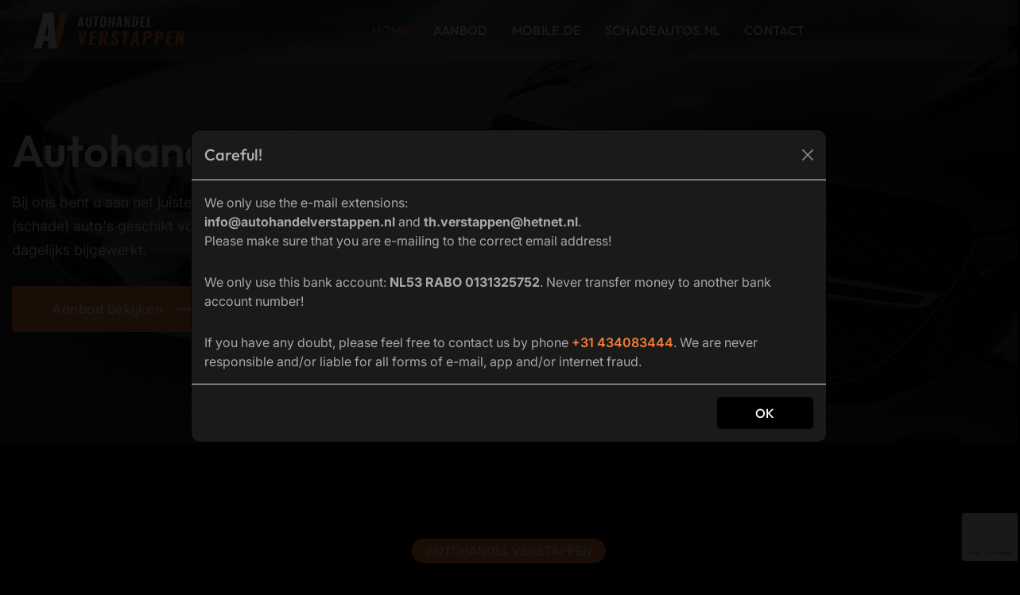

--- FILE ---
content_type: text/html; charset=UTF-8
request_url: https://autohandelverstappen.nl/
body_size: 5888
content:
<!doctype html>
<html lang="nl">
<head>
    <meta charset="utf-8">
    <meta name="viewport" content="width=device-width, initial-scale=1">
    <meta name="csrf-token" content="Z1a5iM1WF70SFAECpWTYuxfGURX0AtFWLRE0vnEa">

    
    <title>
                    Home            </title>

        <meta name="description" content="Bij Autohandel Verstappen bent u aan het juiste adres voor een grote voorraad aan (schade) auto&#039;s geschikt voor export of verkoop. Onze voorraad wordt dagelijks bijgewerkt.">
    <meta name="keywords" content="Autohandel Verstappen, Maastricht, occassions, schade auto&#039;s, export, verkoop">
    <meta property="og:image" content="https://autohandelverstappen.nl/storage/2/social.jpg">

    <link rel="icon" type="image/png" href="https://autohandelverstappen.nl/front-end/images/favicons/favicon-96x96.png" sizes="96x96" />
    <link rel="icon" type="image/svg+xml" href="https://autohandelverstappen.nl/front-end/images/favicons/favicon.svg" />
    <link rel="shortcut icon" href="https://autohandelverstappen.nl/front-end/images/favicons/favicon.ico" />
    <link rel="apple-touch-icon" sizes="180x180" href="https://autohandelverstappen.nl/front-end/images/favicons/apple-touch-icon.png" />
    <meta name="apple-mobile-web-app-title" content="Autohandel Verstappen" />
    <link rel="manifest" href="https://autohandelverstappen.nl/front-end/images/favicons/site.webmanifest" />

    <link href="https://autohandelverstappen.nl/front-end/css/bootstrap.min.css" type="text/css" rel="stylesheet">
    <link href="https://autohandelverstappen.nl/front-end/css/fontawesome-all.min.css" type="text/css" rel="stylesheet">
    <link href="https://autohandelverstappen.nl/front-end/css/iconfont.min.css" type="text/css" rel="stylesheet">
    <link href="https://autohandelverstappen.nl/front-end/css/owl.min.css" type="text/css" rel="stylesheet">
    <link href="https://autohandelverstappen.nl/front-end/css/global.min.css" type="text/css" rel="stylesheet">
    <link href="https://autohandelverstappen.nl/front-end/css/elements-css/header.min.css" type="text/css" rel="stylesheet">
    <link href="https://autohandelverstappen.nl/front-end/css/elements-css/footer.min.css" type="text/css" rel="stylesheet">



    <link href="https://autohandelverstappen.nl/front-end/css/slick.min.css" type="text/css" rel="stylesheet">
    <link href="https://autohandelverstappen.nl/front-end/css/slick-theme.min.css" type="text/css" rel="stylesheet">
    <link href="https://autohandelverstappen.nl/front-end/css/style.min.css" type="text/css" rel="stylesheet">
    <link href="https://autohandelverstappen.nl/front-end/css/responsive.min.css" type="text/css" rel="stylesheet">

    <link href="/css/front/app.min.css?id=a00a4efbe54b0f8fe268549bc076f7ad" rel="stylesheet" >
    
    </head>

<body class="boxed_wrapper dark-bg ">

            <div class="modal fade" id="fraud_warning" tabindex="-1" aria-labelledby="modal_title">
            <div class="modal-dialog modal-lg modal-dialog-centered modal-dialog-scrollable">
                <div class="modal-content">
                    <div class="modal-header">
                        <h5 class="modal-title" id="modal_title">Careful!</h5>
                        <button type="button" class="btn-close btn-close-white" data-bs-dismiss="modal" aria-label="Close"></button>
                    </div>
                    <div class="modal-body">
                        <div class="section-text">
                            <p>
                                We only use the e-mail extensions:<br>
                                <strong>info@autohandelverstappen.nl</strong> and <strong>th.verstappen@hetnet.nl</strong>.
                            </p>
                            <p>
                                Please make sure that you are e-mailing to the correct email address!
                            </p>
                            <br>
                            <p>
                                We only use this bank account: <strong> NL53 RABO 0131325752</strong>. Never transfer money to another bank account number!
                            </p>
                            <br>
                            <p>
                                If you have any doubt, please feel free to contact us by phone <a href="tel:+31434083444">+31 434083444</a>. We are never responsible and/or liable for all forms of e-mail, app and/or internet fraud.
                            </p>
                        </div>
                    </div>
                    <div class="modal-footer">
                        <button type="button" class="btn-style-five px-5" data-bs-dismiss="modal">OK</button>
                    </div>
                </div>
            </div>
        </div>

            
    <div class="loader-wrap">
        <div class="preloader">

            <div id="handle-preloader" class="handle-preloader">
                <div class="animation-preloader">
                    <div class="spinner"></div>
                    <img src="https://autohandelverstappen.nl/storage/4/verstappen-logo-white.png" alt="Autohandel Verstappen">
                </div>
            </div>
        </div>
    </div>

    <div id="search-popup" class="search-popup">
        <div class="popup-inner">
            <div class="container">
                <div class="upper-box">
                    <figure class="logo-box">
                        <a href="https://autohandelverstappen.nl">
                            <img src="https://autohandelverstappen.nl/storage/4/verstappen-logo-white.png" alt="Autohandel Verstappen"></a>
                    </figure>
                    <div class="close-search">
                        <span class="fa-solid fa-xmark"></span>
                    </div>
                </div>
            </div>
            <div class="overlay-layer"></div>
            <div class="container">
                <div class="search-form">
                    <form method="POST" action="">
                        <input type="hidden" name="_token" value="Z1a5iM1WF70SFAECpWTYuxfGURX0AtFWLRE0vnEa" autocomplete="off">                        <div class="form-group">
                            <fieldset>
                                <input type="search" class="form-control" name="q" value="" placeholder="Zoeken...">
                                <button type="submit">
                                    <i class="fa fa-search"></i>
                                </button>
                            </fieldset>
                        </div>
                    </form>
                </div>
            </div>
        </div>
    </div>

    <header class="header dark-header">

    <div class="main_header">
        <div class="container">
            <div class="main_header_inner">
                <div class="main_header_logo">
                    <figure>
                        <a href="https://autohandelverstappen.nl">
                            <img src="https://autohandelverstappen.nl/storage/4/verstappen-logo-white.png" alt="Autohandel Verstappen">
                        </a>
                    </figure>
                </div>



                <div class="main_header_menu menu_area flex-lg-grow-1 d-flex justify-content-end justify-content-lg-center">
                    <div class="mobile-nav-toggler">
                        <span class="icon-bar"></span>
                        <span class="icon-bar"></span>
                        <span class="icon-bar"></span>
                        <span class="icon-bar"></span>
                    </div>
                    <nav class="main-menu">
                        <div class="collapse navbar-collapse show" id="navbarSupportedContent">
                            <ul class="navigation">
                                <li class="active"><a href="https://autohandelverstappen.nl" target="">Home</a></li>
                <li class=""><a href="https://autohandelverstappen.nl/aanbod" target="">Aanbod</a></li>
                <li class=""><a href="https://home.mobile.de/AUTOHANDEL-VERSTAPPEN" target="_blank">Mobile.de</a></li>
                <li class=""><a href="https://www.schadeautos.nl/nl/dealer/998/maastricht/th-verstappen-zoon-vof" target="_blank">Schadeautos.nl</a></li>
                <li class=""><a href="https://autohandelverstappen.nl/contact" target="">Contact</a></li>
                                </ul>
                        </div>
                    </nav>
                </div>



            </div>
        </div>
    </div>

    <div class="sticky_header">
        <div class="container">
            <div class="main_header_inner">
                <div class="main_header_logo">
                    <figure>
                        <a href="https://autohandelverstappen.nl">
                            <img src="https://autohandelverstappen.nl/storage/1/verstappen-logo.png" alt="Autohandel Verstappen">
                        </a>
                    </figure>
                </div>
                <div class="main_header_menu menu_area">
                    <nav class="main-menu"></nav>
                </div>



            </div>
        </div>
    </div>

    <div class="mobile-menu">
        <div class="menu-backdrop"></div>
        <div class="close-btn">X</div>
        <nav class="menu-box">
            <div class="nav-logo">
                <a href="https://autohandelverstappen.nl">
                    <img src="https://autohandelverstappen.nl/storage/4/verstappen-logo-white.png" alt="Autohandel Verstappen">
                </a>
            </div>
            <div class="menu-outer"></div>
            <div class="contact-info">
                <h4 class="text-uppercase">Contact</h4>
                <ul>
                                            <li class="mb-2">
                            <a href="https://maps.app.goo.gl/vrpWG16S1qqaf4To7" class="d-flex align-items-center gap-2">
                                <i class="fa fa-location-dot fa-fw"></i>
                                <span class="d-flex flex-column">
                                    <span>Hubert van Doornelaan 80</span>
                                    <span>6229 VK Maastricht</span>
                            </span>
                            </a>
                        </li>
                                                                <li class="mb-2">
                            <a href="https://wa.me/31622984845" target="_blank" class="d-flex align-items-center gap-2">
                                <i class="fab fa-whatsapp fa-fw"></i>
                                <span>+31 (0)6 229 848 45</span>
                            </a>
                        </li>
                                                                <li class="mb-2">
                            <a href="tel:+31 (0)43 408 34 44 " class="d-flex align-items-center gap-2">
                                <i class="fa fa-phone fa-fw"></i>
                                <span>+31 (0)43 408 34 44 </span>
                            </a>
                        </li>
                                                                <li class="mb-2">
                            <a href="mailto:info@autohandelverstappen.nl" class="d-flex align-items-center gap-2">
                                <i class="fa fa-envelope fa-fw"></i>
                                <span>info@autohandelverstappen.nl</span>
                            </a>
                        </li>
                                    </ul>
            </div>
            <ul class="social-links centered">
                                                                            </ul>
        </nav>
    </div>

</header>

        <section class="header-section slider style_two bg-transparent" id="block_24aca439-0b9e-4684-a079-1e018724a0a9">
        <div class="owl-carousel owl-nav-none owl-dots-none theme_carousel owl-theme"
             data-options='{"loop": false, "margin": 0, "autoheight":false, "lazyload":true, "nav": true, "dots": true, "autoplay": false, "autoplayTimeout": 7000, "items": 1, "smartSpeed": 1000, "mouseDrag": false, "touchDrag": false}'>
            <div class="slide-item-content">
                <div class="slide-item content_left">
                                            <div class="image-layer" style="background-image:url('https://autohandelverstappen.nl/storage/3/conversions/slide_1-header.webp')"></div>
                                        <div class="container">
                        <div class="slider_content">

                            
                                                            <h1 class="animate_left">Autohandel Verstappen</h1>
                            
                                                            <p class="description animate_right">
                                    Bij ons bent u aan het juiste adres voor een grote voorraad aan (schade) auto's geschikt voor export of verkoop. Onze voorraad wordt dagelijks bijgewerkt.
                                </p>
                            
                                                            <div class="button_all animate_down">
                                    <a href="/aanbod" class="btn-style-four animated d-inline-flex align-items-center">
                                        Aanbod bekijken<i class="ms-3 icon-13"></i>
                                    </a>
                                </div>
                                                    </div>
                    </div>
                </div>
            </div>
        </div>
    </section>

    <main class="">
            
<section class="highlighted-cars-section featured-car-section section-padding bg-transparent" id="block_fbf6da81-8191-4f49-bf44-7c77dae0398d">
    <div class="container">

                    <div class="section-title centered light mb_60">
                                    <span class="sub-title">Autohandel Verstappen</span>
                                                    <h2 class="title">Uitgelichte occasions</h2>
                                                    <div class="row justify-content-center">
                        <div class="col-xl-6 col-lg-8">
                            <div class="section-text text-center mt-4">
                                <p>Op dit moment hebben wij 86 occasions te koop voor verkoop of export. Hieronder vindt u enkele uitgelichte voertuigen.</p>
                            </div>
                        </div>
                    </div>
                            </div>
        
        <div class="row justify-content-center mb-n4">
                            <div class="col-xl-4 col-lg-4 col-sm-6 mb-4">
                    <div class="single-featured-car-block mb-0 h-100 d-flex flex-column">
    <div class="single-featured-car-image flex-shrink-0">
        <a href="https://autohandelverstappen.nl/aanbod/2022-opel-corsa-corsa-f-gs-line-74kw-carplay-klima-sport" aria-label="go to Opel Corsa F GS Line 74KW Carplay Klima Sport page">
                            <img src="https://autohandelverstappen.nl/storage/cars/439218615/7_53ffe3e0-9679-4fa4-9f82-cca28c374255rulemo-360.jpg" alt="" loading="lazy">
                    </a>
                    <div class="single-featured-car-rent-per-day">
                <span class="me-1">€ 7.900</span>
                marge
            </div>
            </div>
    <div class="single-featured-car-content pb-0 px-0 flex-grow-1 d-flex flex-column">
        
        <h5 class="single-featured-car-title flex-shrink-0 px-sm-4">
            <a href="https://autohandelverstappen.nl/aanbod/2022-opel-corsa-corsa-f-gs-line-74kw-carplay-klima-sport" aria-label="go to Opel Corsa F GS Line 74KW Carplay Klima Sport page">
                Opel Corsa
            </a>
        </h5>
                <div class="border-divider flex-shrink-0 px-sm-4"></div>
        <ul class="single-featured-car-info flex-grow-1 px-sm-4">
                            <li><i class="icon-6"></i>Benzine</li>
                                        <li><i class="icon-30"></i>Handmatige versnellingsbak</li>
                                        <li><i class="fa fa-route"></i>55.674 km</li>
                                        <li><i class="icon-31"></i>08/2022</li>
                    </ul>
        <div class="single-featured-car-book-btn">
            <a href="https://autohandelverstappen.nl/aanbod/2022-opel-corsa-corsa-f-gs-line-74kw-carplay-klima-sport" class="btn-style-six w-100 d-block" aria-label="go to Opel Corsa F GS Line 74KW Carplay Klima Sport page">Meer info</a>
        </div>
    </div>
</div>
                </div>
                            <div class="col-xl-4 col-lg-4 col-sm-6 mb-4">
                    <div class="single-featured-car-block mb-0 h-100 d-flex flex-column">
    <div class="single-featured-car-image flex-shrink-0">
        <a href="https://autohandelverstappen.nl/aanbod/2023-bmw-ix1-ix1-30-xdrive-m-sport-harman-pano-hud-leder" aria-label="go to BMW iX1 30 xDrive M Sport Harman Pano HUD Leder page">
                            <img src="https://autohandelverstappen.nl/storage/cars/441971229/1_3cb06501-11a0-4814-9e2a-17690c433b3arulemo-360.jpg" alt="" loading="lazy">
                    </a>
                    <div class="single-featured-car-rent-per-day">
                <span class="me-1">€ 18.925,62</span>
                excl. BTW
            </div>
            </div>
    <div class="single-featured-car-content pb-0 px-0 flex-grow-1 d-flex flex-column">
        
        <h5 class="single-featured-car-title flex-shrink-0 px-sm-4">
            <a href="https://autohandelverstappen.nl/aanbod/2023-bmw-ix1-ix1-30-xdrive-m-sport-harman-pano-hud-leder" aria-label="go to BMW iX1 30 xDrive M Sport Harman Pano HUD Leder page">
                BMW iX1
            </a>
        </h5>
                <div class="border-divider flex-shrink-0 px-sm-4"></div>
        <ul class="single-featured-car-info flex-grow-1 px-sm-4">
                            <li><i class="icon-6"></i>Elektrisch</li>
                                        <li><i class="icon-30"></i>Automatische transmissie</li>
                                        <li><i class="fa fa-route"></i>81.751 km</li>
                                        <li><i class="icon-31"></i>06/2023</li>
                    </ul>
        <div class="single-featured-car-book-btn">
            <a href="https://autohandelverstappen.nl/aanbod/2023-bmw-ix1-ix1-30-xdrive-m-sport-harman-pano-hud-leder" class="btn-style-six w-100 d-block" aria-label="go to BMW iX1 30 xDrive M Sport Harman Pano HUD Leder page">Meer info</a>
        </div>
    </div>
</div>
                </div>
                            <div class="col-xl-4 col-lg-4 col-sm-6 mb-4">
                    <div class="single-featured-car-block mb-0 h-100 d-flex flex-column">
    <div class="single-featured-car-image flex-shrink-0">
        <a href="https://autohandelverstappen.nl/aanbod/2023-volkswagen-t7-multivan-t7-multivan-dsg-lang-pano-acc-led-7-sitzer" aria-label="go to Volkswagen T7 Multivan DSG LANG Pano ACC LED 7-Sitzer page">
                            <img src="https://autohandelverstappen.nl/storage/cars/432508778/1_79ed05cf-1158-440e-a1cb-911edcff869arulemo-360.jpg" alt="" loading="lazy">
                    </a>
                    <div class="single-featured-car-rent-per-day">
                <span class="me-1">€ 26.363,64</span>
                excl. BTW
            </div>
            </div>
    <div class="single-featured-car-content pb-0 px-0 flex-grow-1 d-flex flex-column">
        
        <h5 class="single-featured-car-title flex-shrink-0 px-sm-4">
            <a href="https://autohandelverstappen.nl/aanbod/2023-volkswagen-t7-multivan-t7-multivan-dsg-lang-pano-acc-led-7-sitzer" aria-label="go to Volkswagen T7 Multivan DSG LANG Pano ACC LED 7-Sitzer page">
                Volkswagen T7 Multivan
            </a>
        </h5>
                <div class="border-divider flex-shrink-0 px-sm-4"></div>
        <ul class="single-featured-car-info flex-grow-1 px-sm-4">
                            <li><i class="icon-6"></i>Benzine</li>
                                        <li><i class="icon-30"></i>Automatische transmissie</li>
                                        <li><i class="fa fa-route"></i>21.059 km</li>
                                        <li><i class="icon-31"></i>04/2023</li>
                    </ul>
        <div class="single-featured-car-book-btn">
            <a href="https://autohandelverstappen.nl/aanbod/2023-volkswagen-t7-multivan-t7-multivan-dsg-lang-pano-acc-led-7-sitzer" class="btn-style-six w-100 d-block" aria-label="go to Volkswagen T7 Multivan DSG LANG Pano ACC LED 7-Sitzer page">Meer info</a>
        </div>
    </div>
</div>
                </div>
                    </div>

                    <div class="view-all-btn centered mt-5">
                <a href="https://autohandelverstappen.nl/aanbod" class="btn-style-five d-inline-flex align-items-center">
                    Bekijk het volledige aanbod<i class="ms-3 icon-13 fs-"></i>
                </a>
            </div>
            </div>
</section>

    </main>

    
                                    <section class="subscribe-section position-footer " id="aanmelden">
    <div class="container">
        <div class="w-100">
                    </div>

        
        <div class="subscribe-inner">
            <div class="mt-n2">
                <h3 class="mb-0">Aanmelden voor <span class="text-nowrap">auto updates!</span></h3>
                <p class="mt-2 mb-0 text-dark">Ontvang elke week een e-mail met alle nieuwe voertuigen.</p>
            </div>
            <form action="https://autohandelverstappen.nl/email-subscribers" method="POST" class="subscribe-form">
                <input type="hidden" name="_token" value="Z1a5iM1WF70SFAECpWTYuxfGURX0AtFWLRE0vnEa" autocomplete="off">
                <div id="enable_BBM25YgOgmGGZeZH_wrap"  style="display: none" aria-hidden="true">
        <input id="enable_BBM25YgOgmGGZeZH"
               name="enable_BBM25YgOgmGGZeZH"
               type="text"
               value=""
                              autocomplete="nope"
               tabindex="-1">
        <input name="valid_from"
               type="text"
               value="[base64]"
                              autocomplete="off"
               tabindex="-1">
    </div>

                <div class="col-12">
                    <div id="newsletter_form_id"></div>
                </div>

                <div class="form-group">
                    <input type="email" class="" name="subscribe_email" required placeholder="E-mailadres" value="">
                    <button type="submit" class="btn-style-seven">Aanmelden <i class="icon-13"></i></button>
                </div>
                            </form>

            
        </div>
    </div>
</section>


                    
        <footer class="main_footer">
    <div class="container">

        <div class="footer-top-outer">
            <div class="row justify-content-between mb-n5">
                <div class="col-xl-4 col-lg-4 col-md-12 col-sm-12">
                    <div class="footer_widget footer_about_widget me-xl-5 me-md-4 mb-5">
                        <figure class="footer_widget_logo">
                            <a href="https://autohandelverstappen.nl" aria-label="home">
                                <img src="https://autohandelverstappen.nl/storage/4/verstappen-logo-white.png" alt="">
                            </a>
                        </figure>

                                                    <div class="section-text mb-4">
                                <p>
                            Bij Autohandel Verstappen bent u aan het juiste adres voor een grote voorraad aan
                            (schade) auto's geschikt voor export of verkoop. <br>Onze voorraad wordt dagelijks
                            bijgewerkt. Voor vragen kunt u altijd <a href="/contact">contact opnemen</a>
                            met ons.
                        </p>
                            </div>
                        
                        <ul class="social-links">
                                                                                                                                        </ul>
                    </div>
                </div>
                                    <div class="col-xl-4 col-lg-4 col-md-6 col-sm-6 mb-5">
                        <div class="footer_widget d-flex flex-column align-items-lg-center">
                            <div>
                                <h4 class="footer_widget_title">Openingstijden</h4>
                                <ul class="footer-opening-hours mb-0">
                                                                            <li class="d-flex justify-content-between align-items-start">
                                            <span class="fw-bolder text-nowrap">Maandag</span>
                                            <span class="d-flex flex-column align-items-end">
                                                                                                                                                        <span class="text-nowrap">9:00 - 17:00</span>
                                                                                                                                            </span>
                                        </li>
                                                                            <li class="d-flex justify-content-between align-items-start">
                                            <span class="fw-bolder text-nowrap">Dinsdag</span>
                                            <span class="d-flex flex-column align-items-end">
                                                                                                                                                        <span class="text-nowrap">9:00 - 17:00</span>
                                                                                                                                            </span>
                                        </li>
                                                                            <li class="d-flex justify-content-between align-items-start">
                                            <span class="fw-bolder text-nowrap">Woensdag</span>
                                            <span class="d-flex flex-column align-items-end">
                                                                                                                                                        <span class="text-nowrap">9:00 - 17:00</span>
                                                                                                                                            </span>
                                        </li>
                                                                            <li class="d-flex justify-content-between align-items-start">
                                            <span class="fw-bolder text-nowrap">Donderdag</span>
                                            <span class="d-flex flex-column align-items-end">
                                                                                                                                                        <span class="text-nowrap">9:00 - 17:00</span>
                                                                                                                                            </span>
                                        </li>
                                                                            <li class="d-flex justify-content-between align-items-start">
                                            <span class="fw-bolder text-nowrap">Vrijdag</span>
                                            <span class="d-flex flex-column align-items-end">
                                                                                                                                                        <span class="text-nowrap">9:00 - 17:00</span>
                                                                                                                                            </span>
                                        </li>
                                                                            <li class="d-flex justify-content-between align-items-start">
                                            <span class="fw-bolder text-nowrap">Zaterdag</span>
                                            <span class="d-flex flex-column align-items-end">
                                                                                                                                                        <span class="text-nowrap">9:00 - 12:00</span>
                                                                                                                                            </span>
                                        </li>
                                                                            <li class="d-flex justify-content-between align-items-start">
                                            <span class="fw-bolder text-nowrap">Zondag</span>
                                            <span class="d-flex flex-column align-items-end">
                                                                                                <span>Gesloten</span>
                                                                                        </span>
                                        </li>
                                                                    </ul>
                            </div>
                        </div>
                    </div>
                                <div class="col-xl-4 col-lg-4 col-md-6 col-sm-6 mb-5">
                    <div class="footer_widget footer_contact_widget d-flex flex-column align-items-sm-end">
                        <div>
                            <h4 class="footer_widget_title">Contact</h4>
                            <ul class="footer-info-list">
                                                                    <li class="mb-3">
                                        <a href="https://maps.app.goo.gl/vrpWG16S1qqaf4To7" target="_blank" class="d-flex gap-2 align-items-center">
                                            <i class="fa fa-location-dot fa-fw"></i>
                                            <span class="d-flex flex-column">
                                            <span>Hubert van Doornelaan 80</span>
                                            <span>6229 VK Maastricht</span>
                                        </span>
                                        </a>
                                    </li>
                                                                                                    <li class="mb-3">
                                        <a href="https://wa.me/31622984845" target="_blank" class="d-flex gap-2 align-items-center">
                                            <i class="fab fa-whatsapp fa-fw"></i>
                                            +31 (0)6 229 848 45
                                        </a>
                                    </li>
                                                                                                    <li class="mb-3">
                                        <a href="tel:+31 (0)43 408 34 44 " class="d-flex gap-2 align-items-center">
                                            <i class="fa fa-phone fa-fw"></i>
                                            +31 (0)43 408 34 44 </a>
                                    </li>
                                                                    <li class="mb-3 d-flex gap-2 align-items-center">
                                        <i class="fa fa-mobile-alt fa-fw"></i>
                                        <span class="d-flex flex-column gap-1">
                                                                                            <a href="tel:+31 (0)6 229 848 45" class="d-inline-block my-0">+31 (0)6 229 848 45</a>
                                                                                                                                        <a href="tel:+31 (0)6 310 026 88 " class="d-inline-block my-0">+31 (0)6 310 026 88 </a>
                                                                                    </span>
                                    </li>
                                                                    <li class="mb-3">
                                        <a href="mailto:info@autohandelverstappen.nl" class="d-flex gap-2 align-items-center">
                                            <i class="fa fa-envelope fa-fw"></i>
                                            info@autohandelverstappen.nl
                                        </a>
                                    </li>
                                                            </ul>
                        </div>
                    </div>
                </div>
            </div>
        </div>

        <div class="footer-bottom-outer">
            <div class="copyright justify-content-between">
                <div class="me-1">
                    &copy; 2026 Autohandel Verstappen.
                </div>
                <div class="section-text">
                    <p class="mb-0">
                        Development by <a href="https://pendo.nl?utm_campaign=client&utm_source=autohandelverstappen-nl&utm_medium=footer&utm_content=textlink" target="_blank">Pendo</a>.
                    </p>
                </div>
            </div>
        </div>
    </div>
</footer>
    

    <script type="text/javascript" src="https://autohandelverstappen.nl/front-end/js/jquery-3.7.1.min.js"></script>



    <script type="text/javascript" src="https://autohandelverstappen.nl/front-end/js/bootstrap.min.js"></script>
    <script type="text/javascript" src="https://autohandelverstappen.nl/front-end/js/popper.min.js"></script>
    <script type="text/javascript" src="https://autohandelverstappen.nl/front-end/js/select2.min.js"></script>
    <script type="text/javascript" src="https://autohandelverstappen.nl/front-end/js/jquery.nice-select.min.js"></script>
    <script type="text/javascript" src="https://autohandelverstappen.nl/front-end/js/appear.min.js"></script>
    <script type="text/javascript" src="https://autohandelverstappen.nl/front-end/js/wow.min.js"></script>
    <script type="text/javascript" src="https://autohandelverstappen.nl/front-end/js/owl.min.js"></script>


    <script type="text/javascript" src="https://autohandelverstappen.nl/front-end/js/slick.min.js"></script>
    <script type="text/javascript" src="/js/front/app.min.js?id=0ff35cf2725be8c26538a18f79fd8b77"></script>

        <script >
                                            var clientnewsletter_form_id;
                         
        function onloadCallback() {
                                                            if (document.getElementById('newsletter_form_id')) {
                            clientnewsletter_form_id = grecaptcha.render('newsletter_form_id', {
                            'sitekey': '6LcoFZcrAAAAAAwqda8pC8jbHd6EripcPZU-6vIu',
                                                        'size': 'invisible',
                            'hl': 'nl'
                        });
                        grecaptcha.ready(function () {
                            grecaptcha.execute(clientnewsletter_form_id, {
                                action: 'newsletter'
                            });
                        });
                    }
                                }
    </script>
    <script id='gReCaptchaScript'
            src="https://www.google.com/recaptcha/api.js?render=6LcoFZcrAAAAAAwqda8pC8jbHd6EripcPZU-6vIu&hl=nl&onload=onloadCallback"
            defer
            async ></script>

<script >
    function refreshReCaptchaV3(fieldId,action){
        return new Promise(function (resolve, reject) {
            grecaptcha.ready(function () {
                grecaptcha.execute(window['client'+fieldId], {
                    action: action
                }).then(resolve);
            });
        });
    }

    function getReCaptchaV3Response(fieldId){
        return grecaptcha.getResponse(window['client'+fieldId])
    }
</script>



            <script type="text/javascript">
            $(document).ready(function () {
                $('#fraud_warning').modal('show');
            });
        </script>
    
</body>
</html>


--- FILE ---
content_type: text/html; charset=utf-8
request_url: https://www.google.com/recaptcha/api2/anchor?ar=1&k=6LcoFZcrAAAAAAwqda8pC8jbHd6EripcPZU-6vIu&co=aHR0cHM6Ly9hdXRvaGFuZGVsdmVyc3RhcHBlbi5ubDo0NDM.&hl=nl&v=9TiwnJFHeuIw_s0wSd3fiKfN&size=invisible&anchor-ms=20000&execute-ms=30000&cb=7lvineopknvf
body_size: 48443
content:
<!DOCTYPE HTML><html dir="ltr" lang="nl"><head><meta http-equiv="Content-Type" content="text/html; charset=UTF-8">
<meta http-equiv="X-UA-Compatible" content="IE=edge">
<title>reCAPTCHA</title>
<style type="text/css">
/* cyrillic-ext */
@font-face {
  font-family: 'Roboto';
  font-style: normal;
  font-weight: 400;
  font-stretch: 100%;
  src: url(//fonts.gstatic.com/s/roboto/v48/KFO7CnqEu92Fr1ME7kSn66aGLdTylUAMa3GUBHMdazTgWw.woff2) format('woff2');
  unicode-range: U+0460-052F, U+1C80-1C8A, U+20B4, U+2DE0-2DFF, U+A640-A69F, U+FE2E-FE2F;
}
/* cyrillic */
@font-face {
  font-family: 'Roboto';
  font-style: normal;
  font-weight: 400;
  font-stretch: 100%;
  src: url(//fonts.gstatic.com/s/roboto/v48/KFO7CnqEu92Fr1ME7kSn66aGLdTylUAMa3iUBHMdazTgWw.woff2) format('woff2');
  unicode-range: U+0301, U+0400-045F, U+0490-0491, U+04B0-04B1, U+2116;
}
/* greek-ext */
@font-face {
  font-family: 'Roboto';
  font-style: normal;
  font-weight: 400;
  font-stretch: 100%;
  src: url(//fonts.gstatic.com/s/roboto/v48/KFO7CnqEu92Fr1ME7kSn66aGLdTylUAMa3CUBHMdazTgWw.woff2) format('woff2');
  unicode-range: U+1F00-1FFF;
}
/* greek */
@font-face {
  font-family: 'Roboto';
  font-style: normal;
  font-weight: 400;
  font-stretch: 100%;
  src: url(//fonts.gstatic.com/s/roboto/v48/KFO7CnqEu92Fr1ME7kSn66aGLdTylUAMa3-UBHMdazTgWw.woff2) format('woff2');
  unicode-range: U+0370-0377, U+037A-037F, U+0384-038A, U+038C, U+038E-03A1, U+03A3-03FF;
}
/* math */
@font-face {
  font-family: 'Roboto';
  font-style: normal;
  font-weight: 400;
  font-stretch: 100%;
  src: url(//fonts.gstatic.com/s/roboto/v48/KFO7CnqEu92Fr1ME7kSn66aGLdTylUAMawCUBHMdazTgWw.woff2) format('woff2');
  unicode-range: U+0302-0303, U+0305, U+0307-0308, U+0310, U+0312, U+0315, U+031A, U+0326-0327, U+032C, U+032F-0330, U+0332-0333, U+0338, U+033A, U+0346, U+034D, U+0391-03A1, U+03A3-03A9, U+03B1-03C9, U+03D1, U+03D5-03D6, U+03F0-03F1, U+03F4-03F5, U+2016-2017, U+2034-2038, U+203C, U+2040, U+2043, U+2047, U+2050, U+2057, U+205F, U+2070-2071, U+2074-208E, U+2090-209C, U+20D0-20DC, U+20E1, U+20E5-20EF, U+2100-2112, U+2114-2115, U+2117-2121, U+2123-214F, U+2190, U+2192, U+2194-21AE, U+21B0-21E5, U+21F1-21F2, U+21F4-2211, U+2213-2214, U+2216-22FF, U+2308-230B, U+2310, U+2319, U+231C-2321, U+2336-237A, U+237C, U+2395, U+239B-23B7, U+23D0, U+23DC-23E1, U+2474-2475, U+25AF, U+25B3, U+25B7, U+25BD, U+25C1, U+25CA, U+25CC, U+25FB, U+266D-266F, U+27C0-27FF, U+2900-2AFF, U+2B0E-2B11, U+2B30-2B4C, U+2BFE, U+3030, U+FF5B, U+FF5D, U+1D400-1D7FF, U+1EE00-1EEFF;
}
/* symbols */
@font-face {
  font-family: 'Roboto';
  font-style: normal;
  font-weight: 400;
  font-stretch: 100%;
  src: url(//fonts.gstatic.com/s/roboto/v48/KFO7CnqEu92Fr1ME7kSn66aGLdTylUAMaxKUBHMdazTgWw.woff2) format('woff2');
  unicode-range: U+0001-000C, U+000E-001F, U+007F-009F, U+20DD-20E0, U+20E2-20E4, U+2150-218F, U+2190, U+2192, U+2194-2199, U+21AF, U+21E6-21F0, U+21F3, U+2218-2219, U+2299, U+22C4-22C6, U+2300-243F, U+2440-244A, U+2460-24FF, U+25A0-27BF, U+2800-28FF, U+2921-2922, U+2981, U+29BF, U+29EB, U+2B00-2BFF, U+4DC0-4DFF, U+FFF9-FFFB, U+10140-1018E, U+10190-1019C, U+101A0, U+101D0-101FD, U+102E0-102FB, U+10E60-10E7E, U+1D2C0-1D2D3, U+1D2E0-1D37F, U+1F000-1F0FF, U+1F100-1F1AD, U+1F1E6-1F1FF, U+1F30D-1F30F, U+1F315, U+1F31C, U+1F31E, U+1F320-1F32C, U+1F336, U+1F378, U+1F37D, U+1F382, U+1F393-1F39F, U+1F3A7-1F3A8, U+1F3AC-1F3AF, U+1F3C2, U+1F3C4-1F3C6, U+1F3CA-1F3CE, U+1F3D4-1F3E0, U+1F3ED, U+1F3F1-1F3F3, U+1F3F5-1F3F7, U+1F408, U+1F415, U+1F41F, U+1F426, U+1F43F, U+1F441-1F442, U+1F444, U+1F446-1F449, U+1F44C-1F44E, U+1F453, U+1F46A, U+1F47D, U+1F4A3, U+1F4B0, U+1F4B3, U+1F4B9, U+1F4BB, U+1F4BF, U+1F4C8-1F4CB, U+1F4D6, U+1F4DA, U+1F4DF, U+1F4E3-1F4E6, U+1F4EA-1F4ED, U+1F4F7, U+1F4F9-1F4FB, U+1F4FD-1F4FE, U+1F503, U+1F507-1F50B, U+1F50D, U+1F512-1F513, U+1F53E-1F54A, U+1F54F-1F5FA, U+1F610, U+1F650-1F67F, U+1F687, U+1F68D, U+1F691, U+1F694, U+1F698, U+1F6AD, U+1F6B2, U+1F6B9-1F6BA, U+1F6BC, U+1F6C6-1F6CF, U+1F6D3-1F6D7, U+1F6E0-1F6EA, U+1F6F0-1F6F3, U+1F6F7-1F6FC, U+1F700-1F7FF, U+1F800-1F80B, U+1F810-1F847, U+1F850-1F859, U+1F860-1F887, U+1F890-1F8AD, U+1F8B0-1F8BB, U+1F8C0-1F8C1, U+1F900-1F90B, U+1F93B, U+1F946, U+1F984, U+1F996, U+1F9E9, U+1FA00-1FA6F, U+1FA70-1FA7C, U+1FA80-1FA89, U+1FA8F-1FAC6, U+1FACE-1FADC, U+1FADF-1FAE9, U+1FAF0-1FAF8, U+1FB00-1FBFF;
}
/* vietnamese */
@font-face {
  font-family: 'Roboto';
  font-style: normal;
  font-weight: 400;
  font-stretch: 100%;
  src: url(//fonts.gstatic.com/s/roboto/v48/KFO7CnqEu92Fr1ME7kSn66aGLdTylUAMa3OUBHMdazTgWw.woff2) format('woff2');
  unicode-range: U+0102-0103, U+0110-0111, U+0128-0129, U+0168-0169, U+01A0-01A1, U+01AF-01B0, U+0300-0301, U+0303-0304, U+0308-0309, U+0323, U+0329, U+1EA0-1EF9, U+20AB;
}
/* latin-ext */
@font-face {
  font-family: 'Roboto';
  font-style: normal;
  font-weight: 400;
  font-stretch: 100%;
  src: url(//fonts.gstatic.com/s/roboto/v48/KFO7CnqEu92Fr1ME7kSn66aGLdTylUAMa3KUBHMdazTgWw.woff2) format('woff2');
  unicode-range: U+0100-02BA, U+02BD-02C5, U+02C7-02CC, U+02CE-02D7, U+02DD-02FF, U+0304, U+0308, U+0329, U+1D00-1DBF, U+1E00-1E9F, U+1EF2-1EFF, U+2020, U+20A0-20AB, U+20AD-20C0, U+2113, U+2C60-2C7F, U+A720-A7FF;
}
/* latin */
@font-face {
  font-family: 'Roboto';
  font-style: normal;
  font-weight: 400;
  font-stretch: 100%;
  src: url(//fonts.gstatic.com/s/roboto/v48/KFO7CnqEu92Fr1ME7kSn66aGLdTylUAMa3yUBHMdazQ.woff2) format('woff2');
  unicode-range: U+0000-00FF, U+0131, U+0152-0153, U+02BB-02BC, U+02C6, U+02DA, U+02DC, U+0304, U+0308, U+0329, U+2000-206F, U+20AC, U+2122, U+2191, U+2193, U+2212, U+2215, U+FEFF, U+FFFD;
}
/* cyrillic-ext */
@font-face {
  font-family: 'Roboto';
  font-style: normal;
  font-weight: 500;
  font-stretch: 100%;
  src: url(//fonts.gstatic.com/s/roboto/v48/KFO7CnqEu92Fr1ME7kSn66aGLdTylUAMa3GUBHMdazTgWw.woff2) format('woff2');
  unicode-range: U+0460-052F, U+1C80-1C8A, U+20B4, U+2DE0-2DFF, U+A640-A69F, U+FE2E-FE2F;
}
/* cyrillic */
@font-face {
  font-family: 'Roboto';
  font-style: normal;
  font-weight: 500;
  font-stretch: 100%;
  src: url(//fonts.gstatic.com/s/roboto/v48/KFO7CnqEu92Fr1ME7kSn66aGLdTylUAMa3iUBHMdazTgWw.woff2) format('woff2');
  unicode-range: U+0301, U+0400-045F, U+0490-0491, U+04B0-04B1, U+2116;
}
/* greek-ext */
@font-face {
  font-family: 'Roboto';
  font-style: normal;
  font-weight: 500;
  font-stretch: 100%;
  src: url(//fonts.gstatic.com/s/roboto/v48/KFO7CnqEu92Fr1ME7kSn66aGLdTylUAMa3CUBHMdazTgWw.woff2) format('woff2');
  unicode-range: U+1F00-1FFF;
}
/* greek */
@font-face {
  font-family: 'Roboto';
  font-style: normal;
  font-weight: 500;
  font-stretch: 100%;
  src: url(//fonts.gstatic.com/s/roboto/v48/KFO7CnqEu92Fr1ME7kSn66aGLdTylUAMa3-UBHMdazTgWw.woff2) format('woff2');
  unicode-range: U+0370-0377, U+037A-037F, U+0384-038A, U+038C, U+038E-03A1, U+03A3-03FF;
}
/* math */
@font-face {
  font-family: 'Roboto';
  font-style: normal;
  font-weight: 500;
  font-stretch: 100%;
  src: url(//fonts.gstatic.com/s/roboto/v48/KFO7CnqEu92Fr1ME7kSn66aGLdTylUAMawCUBHMdazTgWw.woff2) format('woff2');
  unicode-range: U+0302-0303, U+0305, U+0307-0308, U+0310, U+0312, U+0315, U+031A, U+0326-0327, U+032C, U+032F-0330, U+0332-0333, U+0338, U+033A, U+0346, U+034D, U+0391-03A1, U+03A3-03A9, U+03B1-03C9, U+03D1, U+03D5-03D6, U+03F0-03F1, U+03F4-03F5, U+2016-2017, U+2034-2038, U+203C, U+2040, U+2043, U+2047, U+2050, U+2057, U+205F, U+2070-2071, U+2074-208E, U+2090-209C, U+20D0-20DC, U+20E1, U+20E5-20EF, U+2100-2112, U+2114-2115, U+2117-2121, U+2123-214F, U+2190, U+2192, U+2194-21AE, U+21B0-21E5, U+21F1-21F2, U+21F4-2211, U+2213-2214, U+2216-22FF, U+2308-230B, U+2310, U+2319, U+231C-2321, U+2336-237A, U+237C, U+2395, U+239B-23B7, U+23D0, U+23DC-23E1, U+2474-2475, U+25AF, U+25B3, U+25B7, U+25BD, U+25C1, U+25CA, U+25CC, U+25FB, U+266D-266F, U+27C0-27FF, U+2900-2AFF, U+2B0E-2B11, U+2B30-2B4C, U+2BFE, U+3030, U+FF5B, U+FF5D, U+1D400-1D7FF, U+1EE00-1EEFF;
}
/* symbols */
@font-face {
  font-family: 'Roboto';
  font-style: normal;
  font-weight: 500;
  font-stretch: 100%;
  src: url(//fonts.gstatic.com/s/roboto/v48/KFO7CnqEu92Fr1ME7kSn66aGLdTylUAMaxKUBHMdazTgWw.woff2) format('woff2');
  unicode-range: U+0001-000C, U+000E-001F, U+007F-009F, U+20DD-20E0, U+20E2-20E4, U+2150-218F, U+2190, U+2192, U+2194-2199, U+21AF, U+21E6-21F0, U+21F3, U+2218-2219, U+2299, U+22C4-22C6, U+2300-243F, U+2440-244A, U+2460-24FF, U+25A0-27BF, U+2800-28FF, U+2921-2922, U+2981, U+29BF, U+29EB, U+2B00-2BFF, U+4DC0-4DFF, U+FFF9-FFFB, U+10140-1018E, U+10190-1019C, U+101A0, U+101D0-101FD, U+102E0-102FB, U+10E60-10E7E, U+1D2C0-1D2D3, U+1D2E0-1D37F, U+1F000-1F0FF, U+1F100-1F1AD, U+1F1E6-1F1FF, U+1F30D-1F30F, U+1F315, U+1F31C, U+1F31E, U+1F320-1F32C, U+1F336, U+1F378, U+1F37D, U+1F382, U+1F393-1F39F, U+1F3A7-1F3A8, U+1F3AC-1F3AF, U+1F3C2, U+1F3C4-1F3C6, U+1F3CA-1F3CE, U+1F3D4-1F3E0, U+1F3ED, U+1F3F1-1F3F3, U+1F3F5-1F3F7, U+1F408, U+1F415, U+1F41F, U+1F426, U+1F43F, U+1F441-1F442, U+1F444, U+1F446-1F449, U+1F44C-1F44E, U+1F453, U+1F46A, U+1F47D, U+1F4A3, U+1F4B0, U+1F4B3, U+1F4B9, U+1F4BB, U+1F4BF, U+1F4C8-1F4CB, U+1F4D6, U+1F4DA, U+1F4DF, U+1F4E3-1F4E6, U+1F4EA-1F4ED, U+1F4F7, U+1F4F9-1F4FB, U+1F4FD-1F4FE, U+1F503, U+1F507-1F50B, U+1F50D, U+1F512-1F513, U+1F53E-1F54A, U+1F54F-1F5FA, U+1F610, U+1F650-1F67F, U+1F687, U+1F68D, U+1F691, U+1F694, U+1F698, U+1F6AD, U+1F6B2, U+1F6B9-1F6BA, U+1F6BC, U+1F6C6-1F6CF, U+1F6D3-1F6D7, U+1F6E0-1F6EA, U+1F6F0-1F6F3, U+1F6F7-1F6FC, U+1F700-1F7FF, U+1F800-1F80B, U+1F810-1F847, U+1F850-1F859, U+1F860-1F887, U+1F890-1F8AD, U+1F8B0-1F8BB, U+1F8C0-1F8C1, U+1F900-1F90B, U+1F93B, U+1F946, U+1F984, U+1F996, U+1F9E9, U+1FA00-1FA6F, U+1FA70-1FA7C, U+1FA80-1FA89, U+1FA8F-1FAC6, U+1FACE-1FADC, U+1FADF-1FAE9, U+1FAF0-1FAF8, U+1FB00-1FBFF;
}
/* vietnamese */
@font-face {
  font-family: 'Roboto';
  font-style: normal;
  font-weight: 500;
  font-stretch: 100%;
  src: url(//fonts.gstatic.com/s/roboto/v48/KFO7CnqEu92Fr1ME7kSn66aGLdTylUAMa3OUBHMdazTgWw.woff2) format('woff2');
  unicode-range: U+0102-0103, U+0110-0111, U+0128-0129, U+0168-0169, U+01A0-01A1, U+01AF-01B0, U+0300-0301, U+0303-0304, U+0308-0309, U+0323, U+0329, U+1EA0-1EF9, U+20AB;
}
/* latin-ext */
@font-face {
  font-family: 'Roboto';
  font-style: normal;
  font-weight: 500;
  font-stretch: 100%;
  src: url(//fonts.gstatic.com/s/roboto/v48/KFO7CnqEu92Fr1ME7kSn66aGLdTylUAMa3KUBHMdazTgWw.woff2) format('woff2');
  unicode-range: U+0100-02BA, U+02BD-02C5, U+02C7-02CC, U+02CE-02D7, U+02DD-02FF, U+0304, U+0308, U+0329, U+1D00-1DBF, U+1E00-1E9F, U+1EF2-1EFF, U+2020, U+20A0-20AB, U+20AD-20C0, U+2113, U+2C60-2C7F, U+A720-A7FF;
}
/* latin */
@font-face {
  font-family: 'Roboto';
  font-style: normal;
  font-weight: 500;
  font-stretch: 100%;
  src: url(//fonts.gstatic.com/s/roboto/v48/KFO7CnqEu92Fr1ME7kSn66aGLdTylUAMa3yUBHMdazQ.woff2) format('woff2');
  unicode-range: U+0000-00FF, U+0131, U+0152-0153, U+02BB-02BC, U+02C6, U+02DA, U+02DC, U+0304, U+0308, U+0329, U+2000-206F, U+20AC, U+2122, U+2191, U+2193, U+2212, U+2215, U+FEFF, U+FFFD;
}
/* cyrillic-ext */
@font-face {
  font-family: 'Roboto';
  font-style: normal;
  font-weight: 900;
  font-stretch: 100%;
  src: url(//fonts.gstatic.com/s/roboto/v48/KFO7CnqEu92Fr1ME7kSn66aGLdTylUAMa3GUBHMdazTgWw.woff2) format('woff2');
  unicode-range: U+0460-052F, U+1C80-1C8A, U+20B4, U+2DE0-2DFF, U+A640-A69F, U+FE2E-FE2F;
}
/* cyrillic */
@font-face {
  font-family: 'Roboto';
  font-style: normal;
  font-weight: 900;
  font-stretch: 100%;
  src: url(//fonts.gstatic.com/s/roboto/v48/KFO7CnqEu92Fr1ME7kSn66aGLdTylUAMa3iUBHMdazTgWw.woff2) format('woff2');
  unicode-range: U+0301, U+0400-045F, U+0490-0491, U+04B0-04B1, U+2116;
}
/* greek-ext */
@font-face {
  font-family: 'Roboto';
  font-style: normal;
  font-weight: 900;
  font-stretch: 100%;
  src: url(//fonts.gstatic.com/s/roboto/v48/KFO7CnqEu92Fr1ME7kSn66aGLdTylUAMa3CUBHMdazTgWw.woff2) format('woff2');
  unicode-range: U+1F00-1FFF;
}
/* greek */
@font-face {
  font-family: 'Roboto';
  font-style: normal;
  font-weight: 900;
  font-stretch: 100%;
  src: url(//fonts.gstatic.com/s/roboto/v48/KFO7CnqEu92Fr1ME7kSn66aGLdTylUAMa3-UBHMdazTgWw.woff2) format('woff2');
  unicode-range: U+0370-0377, U+037A-037F, U+0384-038A, U+038C, U+038E-03A1, U+03A3-03FF;
}
/* math */
@font-face {
  font-family: 'Roboto';
  font-style: normal;
  font-weight: 900;
  font-stretch: 100%;
  src: url(//fonts.gstatic.com/s/roboto/v48/KFO7CnqEu92Fr1ME7kSn66aGLdTylUAMawCUBHMdazTgWw.woff2) format('woff2');
  unicode-range: U+0302-0303, U+0305, U+0307-0308, U+0310, U+0312, U+0315, U+031A, U+0326-0327, U+032C, U+032F-0330, U+0332-0333, U+0338, U+033A, U+0346, U+034D, U+0391-03A1, U+03A3-03A9, U+03B1-03C9, U+03D1, U+03D5-03D6, U+03F0-03F1, U+03F4-03F5, U+2016-2017, U+2034-2038, U+203C, U+2040, U+2043, U+2047, U+2050, U+2057, U+205F, U+2070-2071, U+2074-208E, U+2090-209C, U+20D0-20DC, U+20E1, U+20E5-20EF, U+2100-2112, U+2114-2115, U+2117-2121, U+2123-214F, U+2190, U+2192, U+2194-21AE, U+21B0-21E5, U+21F1-21F2, U+21F4-2211, U+2213-2214, U+2216-22FF, U+2308-230B, U+2310, U+2319, U+231C-2321, U+2336-237A, U+237C, U+2395, U+239B-23B7, U+23D0, U+23DC-23E1, U+2474-2475, U+25AF, U+25B3, U+25B7, U+25BD, U+25C1, U+25CA, U+25CC, U+25FB, U+266D-266F, U+27C0-27FF, U+2900-2AFF, U+2B0E-2B11, U+2B30-2B4C, U+2BFE, U+3030, U+FF5B, U+FF5D, U+1D400-1D7FF, U+1EE00-1EEFF;
}
/* symbols */
@font-face {
  font-family: 'Roboto';
  font-style: normal;
  font-weight: 900;
  font-stretch: 100%;
  src: url(//fonts.gstatic.com/s/roboto/v48/KFO7CnqEu92Fr1ME7kSn66aGLdTylUAMaxKUBHMdazTgWw.woff2) format('woff2');
  unicode-range: U+0001-000C, U+000E-001F, U+007F-009F, U+20DD-20E0, U+20E2-20E4, U+2150-218F, U+2190, U+2192, U+2194-2199, U+21AF, U+21E6-21F0, U+21F3, U+2218-2219, U+2299, U+22C4-22C6, U+2300-243F, U+2440-244A, U+2460-24FF, U+25A0-27BF, U+2800-28FF, U+2921-2922, U+2981, U+29BF, U+29EB, U+2B00-2BFF, U+4DC0-4DFF, U+FFF9-FFFB, U+10140-1018E, U+10190-1019C, U+101A0, U+101D0-101FD, U+102E0-102FB, U+10E60-10E7E, U+1D2C0-1D2D3, U+1D2E0-1D37F, U+1F000-1F0FF, U+1F100-1F1AD, U+1F1E6-1F1FF, U+1F30D-1F30F, U+1F315, U+1F31C, U+1F31E, U+1F320-1F32C, U+1F336, U+1F378, U+1F37D, U+1F382, U+1F393-1F39F, U+1F3A7-1F3A8, U+1F3AC-1F3AF, U+1F3C2, U+1F3C4-1F3C6, U+1F3CA-1F3CE, U+1F3D4-1F3E0, U+1F3ED, U+1F3F1-1F3F3, U+1F3F5-1F3F7, U+1F408, U+1F415, U+1F41F, U+1F426, U+1F43F, U+1F441-1F442, U+1F444, U+1F446-1F449, U+1F44C-1F44E, U+1F453, U+1F46A, U+1F47D, U+1F4A3, U+1F4B0, U+1F4B3, U+1F4B9, U+1F4BB, U+1F4BF, U+1F4C8-1F4CB, U+1F4D6, U+1F4DA, U+1F4DF, U+1F4E3-1F4E6, U+1F4EA-1F4ED, U+1F4F7, U+1F4F9-1F4FB, U+1F4FD-1F4FE, U+1F503, U+1F507-1F50B, U+1F50D, U+1F512-1F513, U+1F53E-1F54A, U+1F54F-1F5FA, U+1F610, U+1F650-1F67F, U+1F687, U+1F68D, U+1F691, U+1F694, U+1F698, U+1F6AD, U+1F6B2, U+1F6B9-1F6BA, U+1F6BC, U+1F6C6-1F6CF, U+1F6D3-1F6D7, U+1F6E0-1F6EA, U+1F6F0-1F6F3, U+1F6F7-1F6FC, U+1F700-1F7FF, U+1F800-1F80B, U+1F810-1F847, U+1F850-1F859, U+1F860-1F887, U+1F890-1F8AD, U+1F8B0-1F8BB, U+1F8C0-1F8C1, U+1F900-1F90B, U+1F93B, U+1F946, U+1F984, U+1F996, U+1F9E9, U+1FA00-1FA6F, U+1FA70-1FA7C, U+1FA80-1FA89, U+1FA8F-1FAC6, U+1FACE-1FADC, U+1FADF-1FAE9, U+1FAF0-1FAF8, U+1FB00-1FBFF;
}
/* vietnamese */
@font-face {
  font-family: 'Roboto';
  font-style: normal;
  font-weight: 900;
  font-stretch: 100%;
  src: url(//fonts.gstatic.com/s/roboto/v48/KFO7CnqEu92Fr1ME7kSn66aGLdTylUAMa3OUBHMdazTgWw.woff2) format('woff2');
  unicode-range: U+0102-0103, U+0110-0111, U+0128-0129, U+0168-0169, U+01A0-01A1, U+01AF-01B0, U+0300-0301, U+0303-0304, U+0308-0309, U+0323, U+0329, U+1EA0-1EF9, U+20AB;
}
/* latin-ext */
@font-face {
  font-family: 'Roboto';
  font-style: normal;
  font-weight: 900;
  font-stretch: 100%;
  src: url(//fonts.gstatic.com/s/roboto/v48/KFO7CnqEu92Fr1ME7kSn66aGLdTylUAMa3KUBHMdazTgWw.woff2) format('woff2');
  unicode-range: U+0100-02BA, U+02BD-02C5, U+02C7-02CC, U+02CE-02D7, U+02DD-02FF, U+0304, U+0308, U+0329, U+1D00-1DBF, U+1E00-1E9F, U+1EF2-1EFF, U+2020, U+20A0-20AB, U+20AD-20C0, U+2113, U+2C60-2C7F, U+A720-A7FF;
}
/* latin */
@font-face {
  font-family: 'Roboto';
  font-style: normal;
  font-weight: 900;
  font-stretch: 100%;
  src: url(//fonts.gstatic.com/s/roboto/v48/KFO7CnqEu92Fr1ME7kSn66aGLdTylUAMa3yUBHMdazQ.woff2) format('woff2');
  unicode-range: U+0000-00FF, U+0131, U+0152-0153, U+02BB-02BC, U+02C6, U+02DA, U+02DC, U+0304, U+0308, U+0329, U+2000-206F, U+20AC, U+2122, U+2191, U+2193, U+2212, U+2215, U+FEFF, U+FFFD;
}

</style>
<link rel="stylesheet" type="text/css" href="https://www.gstatic.com/recaptcha/releases/9TiwnJFHeuIw_s0wSd3fiKfN/styles__ltr.css">
<script nonce="rHXa1KlngFhk24e-linTiA" type="text/javascript">window['__recaptcha_api'] = 'https://www.google.com/recaptcha/api2/';</script>
<script type="text/javascript" src="https://www.gstatic.com/recaptcha/releases/9TiwnJFHeuIw_s0wSd3fiKfN/recaptcha__nl.js" nonce="rHXa1KlngFhk24e-linTiA">
      
    </script></head>
<body><div id="rc-anchor-alert" class="rc-anchor-alert"></div>
<input type="hidden" id="recaptcha-token" value="[base64]">
<script type="text/javascript" nonce="rHXa1KlngFhk24e-linTiA">
      recaptcha.anchor.Main.init("[\x22ainput\x22,[\x22bgdata\x22,\x22\x22,\[base64]/[base64]/[base64]/KE4oMTI0LHYsdi5HKSxMWihsLHYpKTpOKDEyNCx2LGwpLFYpLHYpLFQpKSxGKDE3MSx2KX0scjc9ZnVuY3Rpb24obCl7cmV0dXJuIGx9LEM9ZnVuY3Rpb24obCxWLHYpe04odixsLFYpLFZbYWtdPTI3OTZ9LG49ZnVuY3Rpb24obCxWKXtWLlg9KChWLlg/[base64]/[base64]/[base64]/[base64]/[base64]/[base64]/[base64]/[base64]/[base64]/[base64]/[base64]\\u003d\x22,\[base64]\\u003d\x22,\x22w5QWw6g6wqY4Ny52c8KUwrZNwqrCv1bDncKuHQDCnwnDjcKTw4NNQVJPGy/CjcOWL8KSJ8KVf8Opw4o4wpHDh8OWCcO6wrUaN8O9MVfDrRNsw7/ClsO1w6wQw73Ci8KNwokkUcKreMK1OcKSMcOLLQXDhCdtw5VYwoHDoAhjwpLCmcKMwrHDkz8nUMOdw7MwFGIDw79/w4Z8DsKjTMKiw7/[base64]/[base64]/DvcO7HXV8w7LCnHrDh1fDljXCkcKSXiJrI8O1YMOFw5lkw5bCr2zCr8OMw5/[base64]/DrcK1GMKxwpw/w5dWwqrCvsO4fMK+LWjCucK7w7XDsynCtknDncKEw4BLKsOpR3Y1YcKxEMKqJsKmFmILJcKTwrQCDF3CoMKvXcOBw7suw6s3Q15bw6Rvwr/Du8KbW8Kjw4czw5vDlsK0wqrDuW0HfcKEwoLDjnTDrcOsw6c0wq9YwpzCtsO/[base64]/wrAKwo3DqsKvHcKvGcOeFUJQw4ofwqzCg8KoccKvEl1Dd8OlNAPDjXXDq2/CtcKmRcObw4MgJsOLw57Dv202wpnCg8OWRsO5wpjCkRrDiWAFwpkdw6R7wqJTwoEow4khY8KccMKvw4PDv8O5IsKjEy7DhiYvecOlwrLCtMOGw4hafcO2TsOpwoDDnsOvSXFVwp7Cm3zDn8OfI8O4wrjCqAfCmi9ZTMOPNCBxE8OKw6V5w7wVw5LCo8OwPx5Pw57CsB/DkMKVSBVXw5fCiRTCo8OzwqfDjXfCpwMRJxXDnQc8EMKqwozCoRLDjcK/DXvDqTtOeBdwC8O9W2fCmMKmw41kwpZ7w61SD8O5wrDDucOpw7nDrF7Cpxg5LsKZZ8KRD2DDkcKKaicwYsOFU2VJHjHDisKMwq7DoXHDtcKyw6IMwoFCwr4jwrhhTlbDmMOUHcKCDcOYLsKgZsKFwrw4w6hYVmAYC0xrw5zDq3LCkVRnw7/[base64]/Du8OGLHLDnVbDmhMHw73DqsO3WV/[base64]/[base64]/Cm0cxGT7DnMKhXMO6w57CkMOoUjA/wonDl8OLwrMHVBU2OcKiwpogC8OZw7Jww5LChMKkW1otwrjDvA1cw6XDlX18wpcFwrVWbzfCjcO1w6DCtcKneAPCj2vCt8KyO8OSwop1UDHDjlDCv08BK8OLwrd0TcKuOgvCkADDjRlBwqp6LwvDk8KswrItw7jDsnjDjXtTNBtyGMOGdwEaw6BJH8O4w68/[base64]/[base64]/[base64]/EcKMw4rChsOTwp3Dlh0GQTnCkcKiwozDgFA8wovDjcOqwpgawrrDvMKgwpjCtsKyTik3wr3ChQPDt1Ajwr7CgMKXwpM6DcKYw4dhHsKBwqMnasKEwqTCo8KdRsOjF8KAw7TCjQDDj8KGw6klRcOWOsO1UsOCw7nCr8O9LMOtSyLCuSNmw5wDw73CosOZMMO/OMOFFsOJDVsIQUnCnQfCgsK9LStOw7UNw6rDkglfOhDCvDVeesKBBcOiw5bCoMOlw4jCslvCl0jCiUlsw4TDtS/CvsKpw57DhEHDpMOmwrsDwqBZw5ssw5IvDx3CujTDu1kZwoLCjn9UWMOaw6Agw41sU8K/wr/CsMOMAcKbwo7DlCvCjgLCgiDDtcK9Cx99w7tpAyELwq7DmykvOljDgMKeSsKsE3fDkMOibcOiVMK8bVvDgTrCvsOdaFUpP8OTY8KGwr/[base64]/[base64]/CkBAsEBg6XMOiwoYqTsO5w7HCsMK7ZcKnKMKGwqIVwo/DiVPClsKnaWwJCBPDq8KyCcOdwonDhMKNaQfCtTDDl39Bw4rCo8OZw4cHwpXCqVvDuFTDkilnSHY+MMKXTMO1VcO1wr8wwrMaDiDDrG86w49KDn/CpMO8w4d2QsO4w5REa3YQwr5Kw5k3V8OrbQ/Dn1Yza8OQCw8OWsKnwrYRw53DjcOfVgvDlAPDg0zCsMONJkHCosOPw6vDs13CncKwwpbCtUkLw5nClsKgYjxYwrMhw64wAhbCo3FlI8OXwpZywpTCuTNGwokKW8OIXsO0wp3CjsKAwpzCqk85wqB/wrXCisOowrrDm33DgcOEKsK0wq7CgxdRKWsfDS/Cq8KLwppNw6J8wrQnEMKyLMK0wqbDkArDkSQAw6hzN1zDvcKswolGcBRVG8OWwpM8PcKEE1N/wqNAwr0vWCjDm8O8wpzCv8OeMF9cw7rDrsOaw47DvgLDiEnDgHLCu8KQw51bw7ofw57DhQ3CjBwQwrIlThfDjsOxEzbDocK3EAHCtsOuC8KwDCLDu8Kgw6PDn3o4KsOfw7HCrxk/w7xqwqDDgi0Rw5g+Zil1N8OBwqhZw4IUw5QzAXt6w6QqwoZCF1Z2fcK3w6zDuFMdw7RIWEshVl3Cv8Kdw7FfOMOVNcO0csOHPcOiwofCsRgVwo/CkcKbPMK3w79tKcKgc0F0U34Mwrg3wqd0fsONEXTDjVoVJMOtwp7Dl8Ktw558MlvDu8KsfVwdcMKGwpvCs8Kpw6fDrcOGwojCosOUw7rCh1hIb8Kow4szUAoww4nDhi7DvMO9w7zDnMO6YMOhw7/CkMKDwrjDjiVCwrl0LMO3woolwp8Yw6XCr8OaKhrDkl/Cs3YLwr8NL8KSwrDDosKlIMOtw5vCvcODw5J1QXbDvcKGwrbDq8KOPgXCu1tJwozCvR19w6zDlWjCgkMEeAFkA8OLOgh1Q0vDom7CqsOzwq/Ck8KHUU7CjEnChxI7DCnCr8ORw7pfw5ECwpVnw7QpdyLCpiXDi8OCAMKOAsKjOmN6wp3Cryo6w4fCoSnCucObbcK7QTnCo8KCwqnDusOQwolTw7HCoMKRw6LCjGg8wr4pJynDhcOTw4/DrMKuKjBeMnsSwq17RcKBwpZOB8O4wq7Cq8OSw6TDiMK3w5tVwqvDncOTw5Rowrl8wo7CiRIiWcK5RWV3wr/CpMOiwqpew6BDw5nCvg1KXsO+SsOiHx99EUApIm8aAA3ClR3CoBLCvcKww6Q3wofDpsKiAk4GLgdBwrwuEsOnwq/Ct8OYwpYnIMKBw4gpJcO6woICKcKgHjPDmcKjLC7CpMOFK0A/S8Kbw7RsRz5qLiPCvMOrWkgzIiPDgH43w5/[base64]/[base64]/Dp8Kiw7/CskAwIcOuwrbDk8Ozw48ZFx8nYMOWw4DDljlyw6Rjw5zDqUt8wobDpUnCsMKew5TDiMOqwrfCkcKeXcONPMKpR8OJwqFfw4p2w7Bqwq7Cp8OVwpVzXsKKTTTCpAbCuUbDkcKBwpnChGvCkMO/cjleQDzDrDnCl8KvDcO8TSDCs8OlNi8JesKIKEDCqsK8bcOCwrRqSVoxw4PCsMKxwrPDtCgKwqTDjcOIM8OkGsK5bWLDhXNwbSXDn3PCji7DshY/wq5FPsOPw591S8Osc8KwHsOywoQRezzDlcKdwop4OcOew4Zgw5fCpjFvw5rCvi5KeCBRSw7Cp8KBw4dFwqrDqcOVwqxfw4TDs0Q0w7wJTMK4QcOvaMKGw4/CpMKHFT/[base64]/[base64]/[base64]/CksOSw7AefMKxYyvCpj/DocKzd3LCvhlrD8KMwoEowoXCnMOWZx3CiCB4PMOXC8OnFicfw5YVMsOqN8OEZcOfwoNZwoZ1G8Oywo47eThawoooa8Oxwp0Vw4F1w4jDtl5SLMKXwpoIw79MwrzCiMOuw5HDhMO4ccOEVAc9wrBlf8Khw7/CtQbCo8OywobChcKxVgfDgDXCjMKTbsOrDW4fJGIWw4/DhcOWw6Uiwo9mw7Brw5NpfFVeFEw8wr3CvTZnJcOpwoLCi8KEeinDj8KPVEIIw6ZUcMOvwrXDp8OFw4hwKVgXwohTe8K8DjfCncKQwowow7LDlcOcAMO+PMOBa8OeKsKmw7/Dm8OZwrHDgTHCjsOZSsKNwpI/B1fDkw/CksOww4DCvMKHw7rCqVbCgsO8wo95TsKhT8K4VVA9w5hww7kjTVYyMMOVcyXDmy/CosKzbjTCjC3Ds0kDD8Oew7/Cn8O/w6Rdw6VVw75sW8OwfMKzZcKDwrMBVMKawoIRPQvCtcKibcKJwoHDh8OfFMKiACbCsHBbw4ZieWPCgjAXfsKMwqvCpV/CjzleCMKqQD3DjnfCq8OIN8Kmw7fDh1koAsOLNcKjwqhVwqjCp0bCuCJkw4jDo8KBDcOWNsOnwot/w6JJKcOrXTV9w4oTBEPDnsOrw7cLLMOZwpHCgHNoccK2wqjDrsOow6rCmWMcTMKIKMKGwqViCUAKw70GwrvDksO1wosZUn7CgAbDiMKOw7t7wq1swpHCjT1wK8O/[base64]/wp95e8K2wrFOw73Cj8OteMOzw7/DrsK4KUPDhATDmMK4w6XCscO0eFR/P8OJWcOjwoonwok9O2cRIg9Ywr/CoW7CvcKHXwHDglbClBMpS2TDvCAwLcKnSMOeM1jCsWvDnsKnwph7wr8tKRnCusK7w7wTH0rCoQ3DtldYBsOww5fDtU9ew5/CpcO3OUAbw67CnsOZRXTCjHEvw6t+aMKkWMKlw5HChwDCrMK0wqTCrsOiwqV+d8KTwpbCiC9rw7fDicOzITHCmQpoLQTCmAPDrMOGwqQ3DQbDlDPDhsOTwotGwobDgifCkDoTwpPDuSbCh8OCQkQcIDbChB/DpcKlwpzCh8K1NSnDsXfDnsOWFcOhw5zDghVNw5MwJ8KJbwJLccOiw5ABwq/[base64]/[base64]/SsKSw5rDmjtkwph6EMO7wpJBDEvCpHh2bcOLwqbDh8OTw43DtRhfwo4GDzrDjDTCsmrDuMOMTwQvw57DncO7w7vDhsKEwpTCkMOtMBzCpMKow6bDtGFUwprCimLDisO/dcKBw6LCqcKqfgHDh0PCosOiM8KHwrnCqk57w6TCo8OUw4hZJMKpMG/CtcKSb3Bvw4TCsUVjV8KQw4JeO8KKwqVdwrlLwpVBwrQoXMKZw4nCusKMwozDsMKtA0PDjkLCjlbCuSkSwqbCvQx5RcKsw4A5P8KKQQkfLgZRFMKlwoDDq8Kow5rCisOzccOfRT45asKfO0YtwrvCncOKwpzCpsKkw6s9w5UcdcOHwrjCjQ/DjEwmw4d4w79Two3ChU0jNWpow51+wrXCmMOHN2p9K8Odw4cdR15JwrYkw74BB0gwwqXCpFTDin4TS8KqRhfCr8KlFV56E2rDqMOVwofDjQsVSMOEw5HCgQR6V3zDng7DsFErwqdnKsK6w67CicKWFyoJw5DCtC3CgAFYwo4gw4TChEo7SCI2w6zCs8KNLMKILDjCll/DkcOiwr7DrGIBb8KZclTDokDCtsO/[base64]/w6tQFXHDrnHDv8O7YsOdfw9yccKJacKsAAnDtEjCr8KwRRfDi8Opwo3CjwcLdcOOZcKww64AX8Oyw4jCpDUbw5vCmMKEFCTDslbCm8KNw4/DnizDo2cGTcK/GCLDj37Cj8KQw7kyYMOCTyMhS8KLw7fChGjDl8KYHsKew4fDl8KewokJWDDComDDoSQVw7h4w63DlsKCw6vDpsKrw7jDgFt4HcOqJG8IYRnDvlAOw4bDo1XCihHCjsOYwpoxw4w4bMOFYsOiWsO/[base64]/ClMKBMisXw4JcPD/CpcKCFcKuwqrCt8OnAMK4E2PDmWLCl8KmQFnCmMKAwr3DqsO2fcO0KcKqHsK9EirDtcKcYikZwpUDPcOmw6Inwr7DkcKQaSZbw70rcMKmZMK/CDPDgXLDusKkK8OEVsOcesKEUSB1w7kYwoYvw7l4b8OPw7DCvxnDmcOTw4TCoMKyw6nCjcKFw5XCtsOiw5PDnBErfntQVcKGwpsPe1rCqBLDh33CtsKxH8O3w6MPd8KVFsOeYMOLUzpwL8OKUWFMbEDCnXTDkRRQAMOhw4HDjcO2w5YwEE/DgEQYwrXDvwnDnXxtwrrCnMKmCSLDpW/CqcO+DkPDu2rDt8ONYcOfW8Kcw7jDisK4wq0cw5nCqsOvcgDDsxDCgWXDg3dIwobDqlY1E0EBF8KSQsOow4PCocKMAMKYw4xFDMOqw6LDhcOXwpbCgcOjwpXChGLCihDCkRR6HF7Dj2vCow/CvsOiLMKuZEd7EnTCvMO0HW/CrMOCw6TDisOdISU1wpHDpyXDgcKEwqFMw7Q1JMKRF8O+TMK7MQ/DslvCusKwFGJkw7VVwqh6w5/DigQ+fmUaMcOMw4doSi7CgcKedcO8N8Kbw5Fdw4/DizXDgGXCmibDgsKlO8KbQ15+GGNiX8OCNMOUA8KgCXYaw6fCkF3Dn8KGUsKnwp/CmMOtwpRgF8KkwqHDrHvDt8Kfw7/DqVdywpRdw7DClsKEw7bDkEHCiQAAwpvCncKfw5AswpfDqD8yw7rCiW5tO8OyPsOLwpVrw5BOw7fDr8OfHgt0w4p9w4vDs37Dsl3DhHXDvV9zwppaYMOBWWXDoUAHeFYKA8KowqTCgDZJw6LDoMOpw7zDm0ZHF3AYw5vDtmHDsVoNBCkFbsK/[base64]/CrAJ0w4vCqwTDhUTDv8OYJHAdwofDnSzDmR7CvsKCTxIHJcK9w7pdcA7DrMKOwovCjsKubMKwwq07QxgYYyHCuwTCusOME8KLeWPDr0ltasKvwqpFw5BLwqrDp8OhwrvCgMK8O8KHewvDhMKZwqfCg3w6wpAMY8KKw6R/[base64]/DosKCa8KaR8O8McKyWsObw7HDlGoIw6NtwrgswpHCkVjDi1/[base64]/[base64]/DnMO0w7c4cSzCn8Kgbh7DnV8QwqDCqxTCkmTDlTgnwrjDuT3DsjlyJiJEw63CkD3CtsKLcUlCb8OSH3bCisOnw43DgjHCh8Osd25Ww6Bmwp1SdQ7CjynDn8Opw4Ynw47CrC/DnCBXwofDhBttMnx6wqYowpbDiMOBwrQwwp1sWcOWaFE8OxB8dnHCqcKBwqESwqoVw5LDgsKtFMK+dcKcLknCvnPDisOmeR8VDGNMw5APHWrCj8KsAMKow7LDvwnCm8Krwq/CksKUw5bCr33CnMOuaA/Dn8KpwqPCs8KOwqvCv8KoITfCpC3DksOsw5PDi8OMSsKTw5DCqUcaPwQXVsOzUl5yCMKpOMO2DGdDwqfCq8K4QsK1WmIcwrLDkFEgwp0BIsKUwqbCpWkjw515FsKBw77DusOgwpbCv8OMLsKsQEUWNQfCpcO+w7wyw4xITgBww5fDkC/ChcKow7DCr8OzwpXCmMOIwooGRsKPQV3DrWrDhcKdwqQ/[base64]/DqsOuwpUHYcKCWsKtwp4+F8KEEsOSw6LCsGDChMOzw6QLU8OqVGgrJcOpwrvCqsOhw4vCm05Xw6ptwqrCgHolMTxgw7nCpSzDhWE+aycCJxdkw5vDnBZmFjFXd8K+wrwsw7/CuMOxQsO8wo8bEcKbK8KkQXJxw6nDni3DtcKYwr7ChFHDjkvDt3Q/NidpS1QrcMKewpw1wpp+AWU8w5TDuhd5w5/[base64]/A0wLw6fDjDpDcyzCtXFawqnCi8O3w6ZsNsOYwpfDq2YLK8KaJRnCkVDCmkYRwrnClMKjMBAZw6rDgy/DusO5ZMKLw5Q7wpAxw7Q7c8ORHcKKw5TDk8KOOnJzw5rDqMKQw7lWX8K+w7rCjSHCncOAw4Asw67Cu8Kywo/CgMKowonDsMKpw5UTw7TDn8OgckQUTcKewpvDlcOsw4knExcRwplSbEPDoi7DgcOww7DCisKvc8KDYhbDllsewpQpw4QPwprCgRjDssOmJR7DikTDhsKQwpzDpFzDrkjCrcKywodgMQLCklYpw7Jqw7V7w5dsd8OSSyFLw7rCjsKswrzCsjjCtgnCll/Cp1jCozJfUcOoKXlAesKZwobDoHALw4PCp1XDs8KBC8OmJ3XDocOrw7vDohzClDpkworDiF41aBRVwqlST8O7GMKkwrXCuVrCqELCjcK/bsKkGyRYYTYow5vCvsOGw47Chh5GbwLCiCgENMKafx9+IgHDmX/ClCYcwoYWwrIDXsKowpBtw4MiwrNAeMKacWMtRTzDpG/Dti4wVz8/[base64]/DtMOiecOFwotTG8KBwqTCi0kkw6pmTjZBw4LDgFnCjsO3wrvDvMKnKS1Jw6fDiMODwp/[base64]/DnCPCgMOkAj/DhMOoJ8Kew5kETcKKCjPCqsOQaAQ5QMO/[base64]/CnMKfwo4OaMKjPWXCisOfHcKrXcKswqcKworCgC07wo7DoShrw6PDhy5lRFfDvnHCgcK3wrLDtcOVw5NuKA9hw7/CksOnasKJw4BywrjCqcO0w6rDssKrPcOOw6PCkRh9w5QERlc/w6AOAcOVQ2VRw5YdwpjCnUEXw7vCnMKFMRUFUy3DmgXCk8OSw5vCt8KcwqVXLQxKwpLDnA7Cj8KEezVjwp/[base64]/DsibCn3DCtRDDgTzDhXrCu8OQw5hiwo9IwrBwZhfCg8Oowp3CvMKOw6TCvDjDocKTw7xRETkwwpQJwpsERSXCvcOFw6oyw6clEE3Cu8O4esKTeQEswoxOan3CnsK4w5jDucKaaSjChg/ClcKvYcK9fcOyw5TCpsKLXltEwqLDu8KdUcODQT3DuXnDosOZw6I5eF3DgFvDscO5w47DmRcqQMO2wp4bwrgsw4sGOhpXOikYw4fDvCgLEMKQwr1CwoFtwq3CucKDw6TCk142wp4lwoE+K2JswqJQwrQcwqXDjjUNw7/[base64]/CvzImTMKzw60Uwox2wq5xw7dUwrA7wr/DvMKNc2vDkHVcEiHCkFbCnx88ZicFwpV3w6nDk8Oqw6sHfMKJG3pWP8OODMKQVMK7woR7w4lcRsObBhlvwprDisOUwp7DuS9XVXzCsDF4OMKic2jCl1/Dkn7CucOufMOGw4zCoMOoXMO5RVvChsOVwplKw60XbsONwoXDviLCtMKma1NrwqU3wojCvBTDmCfCvxQhwrNNOQ3Cg8OGwrTDscOPbsOzwr3CnS7DvRRITg/CiBQzSWR8wpzCnsOFCsOgw7Ybw7HChXnCscKBPUTCqsO7wr/CnF0Lw5lCwqrDoGLDgMOTwrVdwqIrETbDjjTCk8KGw5U+w4bCt8OWwqfDj8KrBQR8wrbDuR1zDm3Cu8K/OcOoJ8KLwqVgG8KKGsK0w7wCM28iO15mw53DtHfDoScgI8OuNTLDg8OTNVbCj8K5M8OMw5Z5BB7Cgj9aTRXDiERrwo1UwrnDr3MMw4lEEsKTTFoyBMKUw5NQwqp6bD12XMO/w7E9acKjXMKwJsO9YiHDpcOBw4Vhwq/DtcOlw7/[base64]/wovCvcKJw5XCtcOgwpzDiTjCm2bDiH/DpwHDoMK2BsKCwqQgwp93V14owrXClEocw4MKIAVqw5xMWMKSTSHDvEhwwol3bMK/KMOxwpghw4/DicOOVMOMcMO2M3Ebw7HDqMK/Gn5GAMODwpw+w7XCvCXDlVXCosKawqg+IDseaWxowo9Ww5o+w5hiw5RpHngnPnPDnSU6wrViwo10w63Cm8Ofw7PDnirCoMKbKzzDny7DosKdwpk4w5MRQyfCv8KVHA9RZBo/VAbCmHA1w5DCksOAF8O3CsKxSQJywpg9worCusOwwr8ITcO/wqpwJsKew5kHwpRTChNkw5vDkcODw67CvMOkZcKsw5wPwqvCucOSwpE5w5odwrPDl1EZaVzCk8KqBMKmwphLF8ODCcKGTh/CmcOiEXJ9wo3CsMK0OsKQKjTCnAnCscKFFsKgMsO9BcOkw48uwq7DhEt4wqMbWsO/[base64]/CnEgDLsK6Nh/DojQVw7LCk0QZQsOqw6nCnjh+ezXCt8K/cxERYCXCoX5cwoVzw5UMUHBqw4Y5CMOsfcO8OQc6JFhVw6rDmsKQSWTDiCYdDQTDp39sbcKJJ8K/w5BEcVpUw44jwoXCoRnCssKlwoAkcmvDrMOTVFfCk1N7w6gyT2NwTA8CwqjDo8OawqTCjMKqw7vClFPDgQQXA8K+wpI2eMKzChzCpktKwqvCjsK9wr3CjcOAwq/DhgjCvyHDq8OXw4QmwqLCmsOGSWVPMsOew4DDiVDDtjnCji3CrsK3PhlfGlsIHE1Gw7c5w4VVwqHCqMKwwo5Mw6XDlUzDl1zDjzc6K8OrFjhzGsKUHsKdwrTDusOcVXBSw5HDi8K+wr58w5HDgcKKSFrDvsKPKinCnnh7wokkQMKLUVVFwrwOwogDwqzDmT/[base64]/Cn3TDm3cpO8OwVzlMwoXDnTDCuMOHKsK4SMOVH8Kjw5nCq8KOw7lBMzZow4fDiMOqw4HDqcKJw5JqSsKWX8O9w5tYwofCgmbDpMKcwpzCiGTDhQ5KEQLCqsK3w5g8wpXDsELDk8KKf8KVKMOgwrnDisOtw5h9wo/CvDHCr8Kyw77CiWbCvsOlJsO5K8OicCbDsMKBasKrCEd+wpZtwqfDtVLDlcOVw45PwqMLW2pFw6/DucKow5zDnsOtw4HDvcKEw6k9wqdKO8KFVcOLw7PCgsK+w7jDlMK5wr8Dw6PDszJRZlwPdcOAw4IawpDCmXPDvj7DhcOdwr3DqQvDuMOAwppPw6TDv0jDqhs3w61ROcK1TsOGTGfDhsKIwoE+HcKFeR04QMKhwrRVwojCkXDDlcK/[base64]/DsnDCqcOVw70mwonDm8K3wpbDkmRtf2/[base64]/[base64]/DglzDsMK7w69gGlDDqwJJe3lvVyA3A8OMwpzCqMOPWsOha3ATHlbDtcOQasOxXcKJwrkdBMODwqdlRMK/wpo2AwIBLyk1dX08fsO+K2fCrkDCtylKw6JEwrrClcOJGHQfw7FoR8KBwonCo8KHw53Cp8O/w6vCisOeXcOowo0Ow4DCmFbDv8OcdsO0WcK4DV/DgRZHwqQVKcOxwqPDnBZ/wp86H8OiMRfCpMOww6JLw7LCm2ILwrnCoXcmwp3DnHgJw5oOw7dWe13CosO9McKxw68gwrDCl8Klw7vCgU7DtcK7dcOdw6XDi8Kee8KiwqnCr3HDt8OzEkXDiGAcZ8OfwqHDvsKDJQsmw5REwqNxKCEFH8O/wrXDgcOcw67CkFjDksOrw5xFYGnCh8K2asKxwp/CmyQNwo7DlMO3wqMJOMOxwplLdMOcMHjCisK7OwjDgxPDiTDDoX/Dk8Onw41EwqvDi0EzNSR9wq3DmxPCqE1iI0BDB8KIbMO1TS/DksKcGUswICfDsBnCjsKsw4Uowp7Ds8K0wrsaw70Kw6TCkSHDgcKITx7CogbCrk8+w6XDicKCw4tzVcOnw6jCplwgw5vCocKOwpMnwo3CtmlFbsOMSwTDrcKMNsO/wqMnw6IREWXDrcKiHCLCoUNWwqo8Y8OnwqbCuQ3Ci8K3w556w5PDrQYWwr8iw7zDmyjCmW/DgsKuw6LClzLDqsKxwozClsODwp8QwrHDqggSC01NwodpeMKgPMK2McOMwpxaUC/ChWLDuxLDqMOVK1jDjsK8wprDtBMIwrrDrMOPMnTCskBke8KWTlDDlGo8PVAEIMOPGhggH2bClBTCr2HCpcKLw4TDt8O+RsKeOW/DpMKcaldQA8KZw49EGxvDqmJNDMK7w5rCtcOhZMOOw5rComTDosO1w6UcwqrDhwHDpcOMw6BEwp0ewofDhsKTHcKhw6ogwqHCiWPCswdiwpvCgAXCujDDvsOZK8O0dsODWG54woNTwoU1wo/DoQ5YcAsnwrY2F8K0IFBewqHCuEUyNx/CicOEdMOfwoRHw7HCp8OrRMOdw5LCr8KlbBfDvMKTbsOww7LDgXxRwoo7w57DtcKQdVQWwrbDkjURw53DmE/CgEIaSGvCuMKDw7DCsix+w6vDm8KdOnwYw5zDjSIDworCk20ew6HCk8KGYMK1w6lUwooyQ8OeLyTDk8KjQ8OpdyzDv1gSAXNsZFHDn2pBH3XDjMOmDlBgw4tjwqUxClAuP8O0wrfCpVbDhcO/Z0DCpsKpM31IwpVLw6F1UMK0TsOawr0Dw4HClcOnw5YnwoRawrdxOQ7DrlTClsKLOWlZw5rCtj7CqMOEwogNCMOlw4rDs10yZ8KWD3nCscOTfcOmw6Uow5d3w4J+w6UmPMO5azAKwqVMw4vCr8OlYGg2w5/[base64]/DhlR8cMKVPlfCmh7CocKfIcOAPjfDgsK+QcKTJsO6w5HDqz0/AAPDr0M4wqFmwpzDrsKLQ8K7IcKfNcOcw5DDu8OGwohWw5ELw7vDuF3DjhAbPBRAwp8iwoTCsANnDWksdXxvwoU2KklXAcKEwobCg3zDjR8bN8K/[base64]/[base64]/DtlXCmMK+WSpPcQZ1QcKLaGETw5/CowDDq17Cr2jCtsKQw5bDh2xdVBQewpPDoU9uw5l0w4EPEMKlQVvDisKTb8KZwoULN8Kiw5fCgMKTByTDi8OWw4BKw6DCnMKlVx4RVsKbwqXCvMOgwpFjGgpvSy8wwpnCssKtw7/DjMKOVMO/dMOhwprDgMKlXWlGw65Aw7trDXxVw7vCvmbCkgxXKcO/w5xDL2sxwp7CkMK4GnHDvGgEZgx9T8O2TMOfwrrDhMOLwrEdFcOqwpXDjsKAwpYPNVgFHsKtw5ErfcOxHhnCvgDCsGUEZ8Knw63DgEsCXUwuwpzDtB8jwqHDgngTaSECLMOCUilVw7LCnWHCk8K6dsKmw4XDgGRgwr1HVlEuASbCmMK/w6FEwrPCksOyKUwTTcKaRQfCj0LDmsKnREJ9OGzCh8KqCzpXbzoTw58uw7jDsRHDn8OFCsOUYFfCtcOtby3DrcKkCxkXw63CsAHDvsOhw7bDocKiwqAew5jDrMOPQC/DngvDkEMmwqszwoTCuBlBw5DCiBvChRxbwojDunsqLcOcwo3CoQLDkmFgwoY9wozCkcKLw5lGIyd8J8KXJsKMAMOpwpcJw4vCgcK3w4E6DF8dH8KxBwkRC3UzwoHDsBPCtCFAXB8/[base64]/[base64]/wq3DpXt9csOOwp3Ch8OPDhMewqsDwrfDtT7DrVgmwpQLbsO1Mg1dw63DlFLCvTJBcUDCpxJjfcKdKMO/[base64]/DssO/wqclYkTCnVLDtgMhwocrw5bCjMKlaW3DkMOvF2HDqMOcY8K6WnrCsF5Ow7lwwp3CrxQ/EcObEBgxwpoZNsKBwpLDkUXCg0PDqADCm8ONwozDlsK6W8OfemACw4duXUx6EMOQYFDCuMKaBsKww5UjMg/DqBIoak/DhsKAw4glWcKSSjREw6wqwqoPwqBzw5/CgknCosOqBQwkZcOwUsOpdcK4fUxxwozChUVLw78aWQbCt8OKwqZ9dQ93w4UMw5nCkcKOA8KqHSMeOX7CgcK5d8OmSsOtK3QjPWnDpcO/[base64]/NGh0XsOpw6t+EMOlVWYbO0Q8ZMKvb8KiwoIdw7l5woJVfsO0E8KOPMKwbELCpjZAw4hbwojCsMK7YS9kd8KMwr8wEHvDpkbCpCjDrT1AKnPDqCYuTMKnKMKpSE7CmMKhwoTCoGzDl8OXw5dmWSVXwp9Ww77CjGJSw7rDu1gJISHDrMKFCWBhw4F9wpscw4jCnSJmwq/[base64]/[base64]/[base64]/CpSkxw58sAMOmQcKybkgEw747NsK0THXDt8KRITrCgMK5E8OVUmrDhnVsGQHCvRnCvytWf8KzeVlUwoDDog/CjcK4wrcgw6U+woTDvsOnwptETGrDt8OLwpzDjmjDjMKAfcKGwqjDnErCjXbDn8OHw73DiBVWNMK3ID/CgxvDq8O0w5vDojk5b1LCs27DtsK7McK1w6TDunrCo3bDh1hrw5DCkMOoVG/DmwQZeDXDrMO/TsOvJnnDrRnDusKHQMKiOsKEw4rDun0swpbDrsK0ES4yw7LDlyTDg0ZNwoNYwqrDtE9xIgHCpGnCkwE0GUrDlBPDrmPCuDDDklUJH1pgLl/Ci18ICUEZw71NNcOmW0w0Q2jDm3hOwqF+TMO4dsOaX1d0Z8Oiw4TCr2V1LMKWUMKIVsOCw7xnw5pUw7XCp1kFwoVWworDvCTCqsOHCXrDtzUdw5jCrsOmw5xAw6whw6h/I8Kmwr5tw5PDpH/DvUM/aj92wrPCg8K9O8O7UcONbsO8w5zCsX7CgnHCmMOtVnEWUnvDvVIiNsKgWAVwD8OaNcKOUWM/[base64]/[base64]/[base64]/[base64]/w404w53CqMKIw6Q1wrzCmg9uw5sna8OtX8Kvwp1Ow4jCgMKKwqjCgTVxBQbCu1ZZH8KRw77Du3x+McKmKMOvwqjCgUQFPT/CkcOmGmDCt2U+FsODw4rDjsKBbkzDqFrCnMKhPMOKAGXCoMOCMsOCw4bDtxpSwpLChsO0fcKCR8O1wrrDugAKQFnDuVnCsxNEw6sBwonCi8KqB8OQesKfwoMVN2BvwqTCm8Kkw6DDocK7wq4hAhFHDsKUBMOiwqZabgx+wqlPw73DgcOcw58zwpvCtgJhwpDCpVYbw4/DnMOwB2TDosONwp1QwqDDgjzCkyXDkMKbw4trw4nCjELDisO5w5cWD8KUVW/DkcOPw59DEcKqNsK9wot5w60jOcKawotnw4cHAgrCtwwiwqZ5WyvChx1fDh3DhDTCokhNwqEgw5XDl1d5BcOHBcKGRADCrMO3w7fCm1hgw5PDk8OAWsKsG8OEUwYfwqfDu8KwR8KAw6c/wr4Lwr/DrjbDuE8+PgExUMK3w7IcLMOjw5PCisKcw4kpSzNCw6PDuALCu8KBZkZCJUDCoDjDo10jJXBPw6fCvUEOYsKqZMKVOQfCo8Ocw6zDhhfCrMKZUUzDocO/wrhew6NNaSMIDQrDk8O5CsKMLGEOGMOlw6YUwrXDkirDkHoLwpDCp8O0H8OJCHPDry9xwpVqwrPDncKXc0rCu1tPC8Odw7LDp8OaWcOVwrfCp1nDthkUVMOXYiFqRsKfcMK0wrA0w5ArwpvCvcKEw7/[base64]/[base64]\\u003d\x22],null,[\x22conf\x22,null,\x226LcoFZcrAAAAAAwqda8pC8jbHd6EripcPZU-6vIu\x22,0,null,null,null,1,[21,125,63,73,95,87,41,43,42,83,102,105,109,121],[-3059940,152],0,null,null,null,null,0,null,0,null,700,1,null,0,\x22CvYBEg8I8ajhFRgAOgZUOU5CNWISDwjmjuIVGAA6BlFCb29IYxIPCPeI5jcYADoGb2lsZURkEg8I8M3jFRgBOgZmSVZJaGISDwjiyqA3GAE6BmdMTkNIYxIPCN6/tzcYADoGZWF6dTZkEg8I2NKBMhgAOgZBcTc3dmYSDgi45ZQyGAE6BVFCT0QwEg8I0tuVNxgAOgZmZmFXQWUSDwiV2JQyGAA6BlBxNjBuZBIPCMXziDcYADoGYVhvaWFjEg8IjcqGMhgBOgZPd040dGYSDgiK/Yg3GAA6BU1mSUk0GhkIAxIVHRTwl+M3Dv++pQYZxJ0JGZzijAIZ\x22,0,0,null,null,1,null,0,0],\x22https://autohandelverstappen.nl:443\x22,null,[3,1,1],null,null,null,1,3600,[\x22https://www.google.com/intl/nl/policies/privacy/\x22,\x22https://www.google.com/intl/nl/policies/terms/\x22],\x22l1jsMes8cDWsixQN8J+Gptgt8jQ5zBIpVl6+G9BXKGQ\\u003d\x22,1,0,null,1,1768402233508,0,0,[173],null,[230,15,192,203,172],\x22RC-RcbyO-vjUjSA2g\x22,null,null,null,null,null,\x220dAFcWeA7X6ATLoEeKsQHiPwa_UW2E3wkxHo99w3RF0gPpTxZQ9XWZPkPCF3dU49jTiqwXfge_A5kGfz59yN7QfkFrE2uTb08axA\x22,1768485033454]");
    </script></body></html>

--- FILE ---
content_type: text/html; charset=utf-8
request_url: https://www.google.com/recaptcha/api2/anchor?ar=1&k=6LcoFZcrAAAAAAwqda8pC8jbHd6EripcPZU-6vIu&co=aHR0cHM6Ly9hdXRvaGFuZGVsdmVyc3RhcHBlbi5ubDo0NDM.&hl=nl&v=9TiwnJFHeuIw_s0wSd3fiKfN&size=invisible&anchor-ms=20000&execute-ms=30000&cb=ips5orsdta
body_size: 48234
content:
<!DOCTYPE HTML><html dir="ltr" lang="nl"><head><meta http-equiv="Content-Type" content="text/html; charset=UTF-8">
<meta http-equiv="X-UA-Compatible" content="IE=edge">
<title>reCAPTCHA</title>
<style type="text/css">
/* cyrillic-ext */
@font-face {
  font-family: 'Roboto';
  font-style: normal;
  font-weight: 400;
  font-stretch: 100%;
  src: url(//fonts.gstatic.com/s/roboto/v48/KFO7CnqEu92Fr1ME7kSn66aGLdTylUAMa3GUBHMdazTgWw.woff2) format('woff2');
  unicode-range: U+0460-052F, U+1C80-1C8A, U+20B4, U+2DE0-2DFF, U+A640-A69F, U+FE2E-FE2F;
}
/* cyrillic */
@font-face {
  font-family: 'Roboto';
  font-style: normal;
  font-weight: 400;
  font-stretch: 100%;
  src: url(//fonts.gstatic.com/s/roboto/v48/KFO7CnqEu92Fr1ME7kSn66aGLdTylUAMa3iUBHMdazTgWw.woff2) format('woff2');
  unicode-range: U+0301, U+0400-045F, U+0490-0491, U+04B0-04B1, U+2116;
}
/* greek-ext */
@font-face {
  font-family: 'Roboto';
  font-style: normal;
  font-weight: 400;
  font-stretch: 100%;
  src: url(//fonts.gstatic.com/s/roboto/v48/KFO7CnqEu92Fr1ME7kSn66aGLdTylUAMa3CUBHMdazTgWw.woff2) format('woff2');
  unicode-range: U+1F00-1FFF;
}
/* greek */
@font-face {
  font-family: 'Roboto';
  font-style: normal;
  font-weight: 400;
  font-stretch: 100%;
  src: url(//fonts.gstatic.com/s/roboto/v48/KFO7CnqEu92Fr1ME7kSn66aGLdTylUAMa3-UBHMdazTgWw.woff2) format('woff2');
  unicode-range: U+0370-0377, U+037A-037F, U+0384-038A, U+038C, U+038E-03A1, U+03A3-03FF;
}
/* math */
@font-face {
  font-family: 'Roboto';
  font-style: normal;
  font-weight: 400;
  font-stretch: 100%;
  src: url(//fonts.gstatic.com/s/roboto/v48/KFO7CnqEu92Fr1ME7kSn66aGLdTylUAMawCUBHMdazTgWw.woff2) format('woff2');
  unicode-range: U+0302-0303, U+0305, U+0307-0308, U+0310, U+0312, U+0315, U+031A, U+0326-0327, U+032C, U+032F-0330, U+0332-0333, U+0338, U+033A, U+0346, U+034D, U+0391-03A1, U+03A3-03A9, U+03B1-03C9, U+03D1, U+03D5-03D6, U+03F0-03F1, U+03F4-03F5, U+2016-2017, U+2034-2038, U+203C, U+2040, U+2043, U+2047, U+2050, U+2057, U+205F, U+2070-2071, U+2074-208E, U+2090-209C, U+20D0-20DC, U+20E1, U+20E5-20EF, U+2100-2112, U+2114-2115, U+2117-2121, U+2123-214F, U+2190, U+2192, U+2194-21AE, U+21B0-21E5, U+21F1-21F2, U+21F4-2211, U+2213-2214, U+2216-22FF, U+2308-230B, U+2310, U+2319, U+231C-2321, U+2336-237A, U+237C, U+2395, U+239B-23B7, U+23D0, U+23DC-23E1, U+2474-2475, U+25AF, U+25B3, U+25B7, U+25BD, U+25C1, U+25CA, U+25CC, U+25FB, U+266D-266F, U+27C0-27FF, U+2900-2AFF, U+2B0E-2B11, U+2B30-2B4C, U+2BFE, U+3030, U+FF5B, U+FF5D, U+1D400-1D7FF, U+1EE00-1EEFF;
}
/* symbols */
@font-face {
  font-family: 'Roboto';
  font-style: normal;
  font-weight: 400;
  font-stretch: 100%;
  src: url(//fonts.gstatic.com/s/roboto/v48/KFO7CnqEu92Fr1ME7kSn66aGLdTylUAMaxKUBHMdazTgWw.woff2) format('woff2');
  unicode-range: U+0001-000C, U+000E-001F, U+007F-009F, U+20DD-20E0, U+20E2-20E4, U+2150-218F, U+2190, U+2192, U+2194-2199, U+21AF, U+21E6-21F0, U+21F3, U+2218-2219, U+2299, U+22C4-22C6, U+2300-243F, U+2440-244A, U+2460-24FF, U+25A0-27BF, U+2800-28FF, U+2921-2922, U+2981, U+29BF, U+29EB, U+2B00-2BFF, U+4DC0-4DFF, U+FFF9-FFFB, U+10140-1018E, U+10190-1019C, U+101A0, U+101D0-101FD, U+102E0-102FB, U+10E60-10E7E, U+1D2C0-1D2D3, U+1D2E0-1D37F, U+1F000-1F0FF, U+1F100-1F1AD, U+1F1E6-1F1FF, U+1F30D-1F30F, U+1F315, U+1F31C, U+1F31E, U+1F320-1F32C, U+1F336, U+1F378, U+1F37D, U+1F382, U+1F393-1F39F, U+1F3A7-1F3A8, U+1F3AC-1F3AF, U+1F3C2, U+1F3C4-1F3C6, U+1F3CA-1F3CE, U+1F3D4-1F3E0, U+1F3ED, U+1F3F1-1F3F3, U+1F3F5-1F3F7, U+1F408, U+1F415, U+1F41F, U+1F426, U+1F43F, U+1F441-1F442, U+1F444, U+1F446-1F449, U+1F44C-1F44E, U+1F453, U+1F46A, U+1F47D, U+1F4A3, U+1F4B0, U+1F4B3, U+1F4B9, U+1F4BB, U+1F4BF, U+1F4C8-1F4CB, U+1F4D6, U+1F4DA, U+1F4DF, U+1F4E3-1F4E6, U+1F4EA-1F4ED, U+1F4F7, U+1F4F9-1F4FB, U+1F4FD-1F4FE, U+1F503, U+1F507-1F50B, U+1F50D, U+1F512-1F513, U+1F53E-1F54A, U+1F54F-1F5FA, U+1F610, U+1F650-1F67F, U+1F687, U+1F68D, U+1F691, U+1F694, U+1F698, U+1F6AD, U+1F6B2, U+1F6B9-1F6BA, U+1F6BC, U+1F6C6-1F6CF, U+1F6D3-1F6D7, U+1F6E0-1F6EA, U+1F6F0-1F6F3, U+1F6F7-1F6FC, U+1F700-1F7FF, U+1F800-1F80B, U+1F810-1F847, U+1F850-1F859, U+1F860-1F887, U+1F890-1F8AD, U+1F8B0-1F8BB, U+1F8C0-1F8C1, U+1F900-1F90B, U+1F93B, U+1F946, U+1F984, U+1F996, U+1F9E9, U+1FA00-1FA6F, U+1FA70-1FA7C, U+1FA80-1FA89, U+1FA8F-1FAC6, U+1FACE-1FADC, U+1FADF-1FAE9, U+1FAF0-1FAF8, U+1FB00-1FBFF;
}
/* vietnamese */
@font-face {
  font-family: 'Roboto';
  font-style: normal;
  font-weight: 400;
  font-stretch: 100%;
  src: url(//fonts.gstatic.com/s/roboto/v48/KFO7CnqEu92Fr1ME7kSn66aGLdTylUAMa3OUBHMdazTgWw.woff2) format('woff2');
  unicode-range: U+0102-0103, U+0110-0111, U+0128-0129, U+0168-0169, U+01A0-01A1, U+01AF-01B0, U+0300-0301, U+0303-0304, U+0308-0309, U+0323, U+0329, U+1EA0-1EF9, U+20AB;
}
/* latin-ext */
@font-face {
  font-family: 'Roboto';
  font-style: normal;
  font-weight: 400;
  font-stretch: 100%;
  src: url(//fonts.gstatic.com/s/roboto/v48/KFO7CnqEu92Fr1ME7kSn66aGLdTylUAMa3KUBHMdazTgWw.woff2) format('woff2');
  unicode-range: U+0100-02BA, U+02BD-02C5, U+02C7-02CC, U+02CE-02D7, U+02DD-02FF, U+0304, U+0308, U+0329, U+1D00-1DBF, U+1E00-1E9F, U+1EF2-1EFF, U+2020, U+20A0-20AB, U+20AD-20C0, U+2113, U+2C60-2C7F, U+A720-A7FF;
}
/* latin */
@font-face {
  font-family: 'Roboto';
  font-style: normal;
  font-weight: 400;
  font-stretch: 100%;
  src: url(//fonts.gstatic.com/s/roboto/v48/KFO7CnqEu92Fr1ME7kSn66aGLdTylUAMa3yUBHMdazQ.woff2) format('woff2');
  unicode-range: U+0000-00FF, U+0131, U+0152-0153, U+02BB-02BC, U+02C6, U+02DA, U+02DC, U+0304, U+0308, U+0329, U+2000-206F, U+20AC, U+2122, U+2191, U+2193, U+2212, U+2215, U+FEFF, U+FFFD;
}
/* cyrillic-ext */
@font-face {
  font-family: 'Roboto';
  font-style: normal;
  font-weight: 500;
  font-stretch: 100%;
  src: url(//fonts.gstatic.com/s/roboto/v48/KFO7CnqEu92Fr1ME7kSn66aGLdTylUAMa3GUBHMdazTgWw.woff2) format('woff2');
  unicode-range: U+0460-052F, U+1C80-1C8A, U+20B4, U+2DE0-2DFF, U+A640-A69F, U+FE2E-FE2F;
}
/* cyrillic */
@font-face {
  font-family: 'Roboto';
  font-style: normal;
  font-weight: 500;
  font-stretch: 100%;
  src: url(//fonts.gstatic.com/s/roboto/v48/KFO7CnqEu92Fr1ME7kSn66aGLdTylUAMa3iUBHMdazTgWw.woff2) format('woff2');
  unicode-range: U+0301, U+0400-045F, U+0490-0491, U+04B0-04B1, U+2116;
}
/* greek-ext */
@font-face {
  font-family: 'Roboto';
  font-style: normal;
  font-weight: 500;
  font-stretch: 100%;
  src: url(//fonts.gstatic.com/s/roboto/v48/KFO7CnqEu92Fr1ME7kSn66aGLdTylUAMa3CUBHMdazTgWw.woff2) format('woff2');
  unicode-range: U+1F00-1FFF;
}
/* greek */
@font-face {
  font-family: 'Roboto';
  font-style: normal;
  font-weight: 500;
  font-stretch: 100%;
  src: url(//fonts.gstatic.com/s/roboto/v48/KFO7CnqEu92Fr1ME7kSn66aGLdTylUAMa3-UBHMdazTgWw.woff2) format('woff2');
  unicode-range: U+0370-0377, U+037A-037F, U+0384-038A, U+038C, U+038E-03A1, U+03A3-03FF;
}
/* math */
@font-face {
  font-family: 'Roboto';
  font-style: normal;
  font-weight: 500;
  font-stretch: 100%;
  src: url(//fonts.gstatic.com/s/roboto/v48/KFO7CnqEu92Fr1ME7kSn66aGLdTylUAMawCUBHMdazTgWw.woff2) format('woff2');
  unicode-range: U+0302-0303, U+0305, U+0307-0308, U+0310, U+0312, U+0315, U+031A, U+0326-0327, U+032C, U+032F-0330, U+0332-0333, U+0338, U+033A, U+0346, U+034D, U+0391-03A1, U+03A3-03A9, U+03B1-03C9, U+03D1, U+03D5-03D6, U+03F0-03F1, U+03F4-03F5, U+2016-2017, U+2034-2038, U+203C, U+2040, U+2043, U+2047, U+2050, U+2057, U+205F, U+2070-2071, U+2074-208E, U+2090-209C, U+20D0-20DC, U+20E1, U+20E5-20EF, U+2100-2112, U+2114-2115, U+2117-2121, U+2123-214F, U+2190, U+2192, U+2194-21AE, U+21B0-21E5, U+21F1-21F2, U+21F4-2211, U+2213-2214, U+2216-22FF, U+2308-230B, U+2310, U+2319, U+231C-2321, U+2336-237A, U+237C, U+2395, U+239B-23B7, U+23D0, U+23DC-23E1, U+2474-2475, U+25AF, U+25B3, U+25B7, U+25BD, U+25C1, U+25CA, U+25CC, U+25FB, U+266D-266F, U+27C0-27FF, U+2900-2AFF, U+2B0E-2B11, U+2B30-2B4C, U+2BFE, U+3030, U+FF5B, U+FF5D, U+1D400-1D7FF, U+1EE00-1EEFF;
}
/* symbols */
@font-face {
  font-family: 'Roboto';
  font-style: normal;
  font-weight: 500;
  font-stretch: 100%;
  src: url(//fonts.gstatic.com/s/roboto/v48/KFO7CnqEu92Fr1ME7kSn66aGLdTylUAMaxKUBHMdazTgWw.woff2) format('woff2');
  unicode-range: U+0001-000C, U+000E-001F, U+007F-009F, U+20DD-20E0, U+20E2-20E4, U+2150-218F, U+2190, U+2192, U+2194-2199, U+21AF, U+21E6-21F0, U+21F3, U+2218-2219, U+2299, U+22C4-22C6, U+2300-243F, U+2440-244A, U+2460-24FF, U+25A0-27BF, U+2800-28FF, U+2921-2922, U+2981, U+29BF, U+29EB, U+2B00-2BFF, U+4DC0-4DFF, U+FFF9-FFFB, U+10140-1018E, U+10190-1019C, U+101A0, U+101D0-101FD, U+102E0-102FB, U+10E60-10E7E, U+1D2C0-1D2D3, U+1D2E0-1D37F, U+1F000-1F0FF, U+1F100-1F1AD, U+1F1E6-1F1FF, U+1F30D-1F30F, U+1F315, U+1F31C, U+1F31E, U+1F320-1F32C, U+1F336, U+1F378, U+1F37D, U+1F382, U+1F393-1F39F, U+1F3A7-1F3A8, U+1F3AC-1F3AF, U+1F3C2, U+1F3C4-1F3C6, U+1F3CA-1F3CE, U+1F3D4-1F3E0, U+1F3ED, U+1F3F1-1F3F3, U+1F3F5-1F3F7, U+1F408, U+1F415, U+1F41F, U+1F426, U+1F43F, U+1F441-1F442, U+1F444, U+1F446-1F449, U+1F44C-1F44E, U+1F453, U+1F46A, U+1F47D, U+1F4A3, U+1F4B0, U+1F4B3, U+1F4B9, U+1F4BB, U+1F4BF, U+1F4C8-1F4CB, U+1F4D6, U+1F4DA, U+1F4DF, U+1F4E3-1F4E6, U+1F4EA-1F4ED, U+1F4F7, U+1F4F9-1F4FB, U+1F4FD-1F4FE, U+1F503, U+1F507-1F50B, U+1F50D, U+1F512-1F513, U+1F53E-1F54A, U+1F54F-1F5FA, U+1F610, U+1F650-1F67F, U+1F687, U+1F68D, U+1F691, U+1F694, U+1F698, U+1F6AD, U+1F6B2, U+1F6B9-1F6BA, U+1F6BC, U+1F6C6-1F6CF, U+1F6D3-1F6D7, U+1F6E0-1F6EA, U+1F6F0-1F6F3, U+1F6F7-1F6FC, U+1F700-1F7FF, U+1F800-1F80B, U+1F810-1F847, U+1F850-1F859, U+1F860-1F887, U+1F890-1F8AD, U+1F8B0-1F8BB, U+1F8C0-1F8C1, U+1F900-1F90B, U+1F93B, U+1F946, U+1F984, U+1F996, U+1F9E9, U+1FA00-1FA6F, U+1FA70-1FA7C, U+1FA80-1FA89, U+1FA8F-1FAC6, U+1FACE-1FADC, U+1FADF-1FAE9, U+1FAF0-1FAF8, U+1FB00-1FBFF;
}
/* vietnamese */
@font-face {
  font-family: 'Roboto';
  font-style: normal;
  font-weight: 500;
  font-stretch: 100%;
  src: url(//fonts.gstatic.com/s/roboto/v48/KFO7CnqEu92Fr1ME7kSn66aGLdTylUAMa3OUBHMdazTgWw.woff2) format('woff2');
  unicode-range: U+0102-0103, U+0110-0111, U+0128-0129, U+0168-0169, U+01A0-01A1, U+01AF-01B0, U+0300-0301, U+0303-0304, U+0308-0309, U+0323, U+0329, U+1EA0-1EF9, U+20AB;
}
/* latin-ext */
@font-face {
  font-family: 'Roboto';
  font-style: normal;
  font-weight: 500;
  font-stretch: 100%;
  src: url(//fonts.gstatic.com/s/roboto/v48/KFO7CnqEu92Fr1ME7kSn66aGLdTylUAMa3KUBHMdazTgWw.woff2) format('woff2');
  unicode-range: U+0100-02BA, U+02BD-02C5, U+02C7-02CC, U+02CE-02D7, U+02DD-02FF, U+0304, U+0308, U+0329, U+1D00-1DBF, U+1E00-1E9F, U+1EF2-1EFF, U+2020, U+20A0-20AB, U+20AD-20C0, U+2113, U+2C60-2C7F, U+A720-A7FF;
}
/* latin */
@font-face {
  font-family: 'Roboto';
  font-style: normal;
  font-weight: 500;
  font-stretch: 100%;
  src: url(//fonts.gstatic.com/s/roboto/v48/KFO7CnqEu92Fr1ME7kSn66aGLdTylUAMa3yUBHMdazQ.woff2) format('woff2');
  unicode-range: U+0000-00FF, U+0131, U+0152-0153, U+02BB-02BC, U+02C6, U+02DA, U+02DC, U+0304, U+0308, U+0329, U+2000-206F, U+20AC, U+2122, U+2191, U+2193, U+2212, U+2215, U+FEFF, U+FFFD;
}
/* cyrillic-ext */
@font-face {
  font-family: 'Roboto';
  font-style: normal;
  font-weight: 900;
  font-stretch: 100%;
  src: url(//fonts.gstatic.com/s/roboto/v48/KFO7CnqEu92Fr1ME7kSn66aGLdTylUAMa3GUBHMdazTgWw.woff2) format('woff2');
  unicode-range: U+0460-052F, U+1C80-1C8A, U+20B4, U+2DE0-2DFF, U+A640-A69F, U+FE2E-FE2F;
}
/* cyrillic */
@font-face {
  font-family: 'Roboto';
  font-style: normal;
  font-weight: 900;
  font-stretch: 100%;
  src: url(//fonts.gstatic.com/s/roboto/v48/KFO7CnqEu92Fr1ME7kSn66aGLdTylUAMa3iUBHMdazTgWw.woff2) format('woff2');
  unicode-range: U+0301, U+0400-045F, U+0490-0491, U+04B0-04B1, U+2116;
}
/* greek-ext */
@font-face {
  font-family: 'Roboto';
  font-style: normal;
  font-weight: 900;
  font-stretch: 100%;
  src: url(//fonts.gstatic.com/s/roboto/v48/KFO7CnqEu92Fr1ME7kSn66aGLdTylUAMa3CUBHMdazTgWw.woff2) format('woff2');
  unicode-range: U+1F00-1FFF;
}
/* greek */
@font-face {
  font-family: 'Roboto';
  font-style: normal;
  font-weight: 900;
  font-stretch: 100%;
  src: url(//fonts.gstatic.com/s/roboto/v48/KFO7CnqEu92Fr1ME7kSn66aGLdTylUAMa3-UBHMdazTgWw.woff2) format('woff2');
  unicode-range: U+0370-0377, U+037A-037F, U+0384-038A, U+038C, U+038E-03A1, U+03A3-03FF;
}
/* math */
@font-face {
  font-family: 'Roboto';
  font-style: normal;
  font-weight: 900;
  font-stretch: 100%;
  src: url(//fonts.gstatic.com/s/roboto/v48/KFO7CnqEu92Fr1ME7kSn66aGLdTylUAMawCUBHMdazTgWw.woff2) format('woff2');
  unicode-range: U+0302-0303, U+0305, U+0307-0308, U+0310, U+0312, U+0315, U+031A, U+0326-0327, U+032C, U+032F-0330, U+0332-0333, U+0338, U+033A, U+0346, U+034D, U+0391-03A1, U+03A3-03A9, U+03B1-03C9, U+03D1, U+03D5-03D6, U+03F0-03F1, U+03F4-03F5, U+2016-2017, U+2034-2038, U+203C, U+2040, U+2043, U+2047, U+2050, U+2057, U+205F, U+2070-2071, U+2074-208E, U+2090-209C, U+20D0-20DC, U+20E1, U+20E5-20EF, U+2100-2112, U+2114-2115, U+2117-2121, U+2123-214F, U+2190, U+2192, U+2194-21AE, U+21B0-21E5, U+21F1-21F2, U+21F4-2211, U+2213-2214, U+2216-22FF, U+2308-230B, U+2310, U+2319, U+231C-2321, U+2336-237A, U+237C, U+2395, U+239B-23B7, U+23D0, U+23DC-23E1, U+2474-2475, U+25AF, U+25B3, U+25B7, U+25BD, U+25C1, U+25CA, U+25CC, U+25FB, U+266D-266F, U+27C0-27FF, U+2900-2AFF, U+2B0E-2B11, U+2B30-2B4C, U+2BFE, U+3030, U+FF5B, U+FF5D, U+1D400-1D7FF, U+1EE00-1EEFF;
}
/* symbols */
@font-face {
  font-family: 'Roboto';
  font-style: normal;
  font-weight: 900;
  font-stretch: 100%;
  src: url(//fonts.gstatic.com/s/roboto/v48/KFO7CnqEu92Fr1ME7kSn66aGLdTylUAMaxKUBHMdazTgWw.woff2) format('woff2');
  unicode-range: U+0001-000C, U+000E-001F, U+007F-009F, U+20DD-20E0, U+20E2-20E4, U+2150-218F, U+2190, U+2192, U+2194-2199, U+21AF, U+21E6-21F0, U+21F3, U+2218-2219, U+2299, U+22C4-22C6, U+2300-243F, U+2440-244A, U+2460-24FF, U+25A0-27BF, U+2800-28FF, U+2921-2922, U+2981, U+29BF, U+29EB, U+2B00-2BFF, U+4DC0-4DFF, U+FFF9-FFFB, U+10140-1018E, U+10190-1019C, U+101A0, U+101D0-101FD, U+102E0-102FB, U+10E60-10E7E, U+1D2C0-1D2D3, U+1D2E0-1D37F, U+1F000-1F0FF, U+1F100-1F1AD, U+1F1E6-1F1FF, U+1F30D-1F30F, U+1F315, U+1F31C, U+1F31E, U+1F320-1F32C, U+1F336, U+1F378, U+1F37D, U+1F382, U+1F393-1F39F, U+1F3A7-1F3A8, U+1F3AC-1F3AF, U+1F3C2, U+1F3C4-1F3C6, U+1F3CA-1F3CE, U+1F3D4-1F3E0, U+1F3ED, U+1F3F1-1F3F3, U+1F3F5-1F3F7, U+1F408, U+1F415, U+1F41F, U+1F426, U+1F43F, U+1F441-1F442, U+1F444, U+1F446-1F449, U+1F44C-1F44E, U+1F453, U+1F46A, U+1F47D, U+1F4A3, U+1F4B0, U+1F4B3, U+1F4B9, U+1F4BB, U+1F4BF, U+1F4C8-1F4CB, U+1F4D6, U+1F4DA, U+1F4DF, U+1F4E3-1F4E6, U+1F4EA-1F4ED, U+1F4F7, U+1F4F9-1F4FB, U+1F4FD-1F4FE, U+1F503, U+1F507-1F50B, U+1F50D, U+1F512-1F513, U+1F53E-1F54A, U+1F54F-1F5FA, U+1F610, U+1F650-1F67F, U+1F687, U+1F68D, U+1F691, U+1F694, U+1F698, U+1F6AD, U+1F6B2, U+1F6B9-1F6BA, U+1F6BC, U+1F6C6-1F6CF, U+1F6D3-1F6D7, U+1F6E0-1F6EA, U+1F6F0-1F6F3, U+1F6F7-1F6FC, U+1F700-1F7FF, U+1F800-1F80B, U+1F810-1F847, U+1F850-1F859, U+1F860-1F887, U+1F890-1F8AD, U+1F8B0-1F8BB, U+1F8C0-1F8C1, U+1F900-1F90B, U+1F93B, U+1F946, U+1F984, U+1F996, U+1F9E9, U+1FA00-1FA6F, U+1FA70-1FA7C, U+1FA80-1FA89, U+1FA8F-1FAC6, U+1FACE-1FADC, U+1FADF-1FAE9, U+1FAF0-1FAF8, U+1FB00-1FBFF;
}
/* vietnamese */
@font-face {
  font-family: 'Roboto';
  font-style: normal;
  font-weight: 900;
  font-stretch: 100%;
  src: url(//fonts.gstatic.com/s/roboto/v48/KFO7CnqEu92Fr1ME7kSn66aGLdTylUAMa3OUBHMdazTgWw.woff2) format('woff2');
  unicode-range: U+0102-0103, U+0110-0111, U+0128-0129, U+0168-0169, U+01A0-01A1, U+01AF-01B0, U+0300-0301, U+0303-0304, U+0308-0309, U+0323, U+0329, U+1EA0-1EF9, U+20AB;
}
/* latin-ext */
@font-face {
  font-family: 'Roboto';
  font-style: normal;
  font-weight: 900;
  font-stretch: 100%;
  src: url(//fonts.gstatic.com/s/roboto/v48/KFO7CnqEu92Fr1ME7kSn66aGLdTylUAMa3KUBHMdazTgWw.woff2) format('woff2');
  unicode-range: U+0100-02BA, U+02BD-02C5, U+02C7-02CC, U+02CE-02D7, U+02DD-02FF, U+0304, U+0308, U+0329, U+1D00-1DBF, U+1E00-1E9F, U+1EF2-1EFF, U+2020, U+20A0-20AB, U+20AD-20C0, U+2113, U+2C60-2C7F, U+A720-A7FF;
}
/* latin */
@font-face {
  font-family: 'Roboto';
  font-style: normal;
  font-weight: 900;
  font-stretch: 100%;
  src: url(//fonts.gstatic.com/s/roboto/v48/KFO7CnqEu92Fr1ME7kSn66aGLdTylUAMa3yUBHMdazQ.woff2) format('woff2');
  unicode-range: U+0000-00FF, U+0131, U+0152-0153, U+02BB-02BC, U+02C6, U+02DA, U+02DC, U+0304, U+0308, U+0329, U+2000-206F, U+20AC, U+2122, U+2191, U+2193, U+2212, U+2215, U+FEFF, U+FFFD;
}

</style>
<link rel="stylesheet" type="text/css" href="https://www.gstatic.com/recaptcha/releases/9TiwnJFHeuIw_s0wSd3fiKfN/styles__ltr.css">
<script nonce="X-KQoT4JN9cg64xQoy76hg" type="text/javascript">window['__recaptcha_api'] = 'https://www.google.com/recaptcha/api2/';</script>
<script type="text/javascript" src="https://www.gstatic.com/recaptcha/releases/9TiwnJFHeuIw_s0wSd3fiKfN/recaptcha__nl.js" nonce="X-KQoT4JN9cg64xQoy76hg">
      
    </script></head>
<body><div id="rc-anchor-alert" class="rc-anchor-alert"></div>
<input type="hidden" id="recaptcha-token" value="[base64]">
<script type="text/javascript" nonce="X-KQoT4JN9cg64xQoy76hg">
      recaptcha.anchor.Main.init("[\x22ainput\x22,[\x22bgdata\x22,\x22\x22,\[base64]/[base64]/[base64]/KE4oMTI0LHYsdi5HKSxMWihsLHYpKTpOKDEyNCx2LGwpLFYpLHYpLFQpKSxGKDE3MSx2KX0scjc9ZnVuY3Rpb24obCl7cmV0dXJuIGx9LEM9ZnVuY3Rpb24obCxWLHYpe04odixsLFYpLFZbYWtdPTI3OTZ9LG49ZnVuY3Rpb24obCxWKXtWLlg9KChWLlg/[base64]/[base64]/[base64]/[base64]/[base64]/[base64]/[base64]/[base64]/[base64]/[base64]/[base64]\\u003d\x22,\[base64]\\u003d\x22,\x22wrhcw7LDo8KYI8KhT8KHRw7DisKLw4YUAXjClsOQEE/DoSbDpVTCjWwBSiHCtwTDiFNNKmpNV8OMUsO/w5J4NVHCuwt5GcKifgRKwrsXw5TDtMK4IsKbwqLCssKPw5h8w7hKB8KMN2/Dg8O4UcO3wofDhzXCkcOewpcXFMOUPh/Ch8OKCk1zNsOGw4zDnSfDqcOyRmUIwrLDtE3Cn8O+wqHDgMOfVArDrMKHwpXCqFDCkHcaw4HDm8KCwr0Zw7k8woTChcKJwpDCt3zDsMK7w5/DtFhTwrVCw5UDwp/DkcKra8OHw7QACcO+dMKeeRnCp8K4woEVw5zCoRbCtxEWcBXCtTEgwpzDqzkQRgzCtQXDpsOobMK6wpQxSDfDh8KMHkUnw6DCucOqw4DCmsKWWsO0wr9vZ1/[base64]/[base64]/GcKtbELCosKEw6YrQAvDtiPCjx9EwqXDncK4X8OTw6BYwr3CnsKINn40OcOnw4DCrsKHRcOxcxjDuRohT8KswpzCihxnw5IGwqIqR0PDqsOiRB3DgmElXMO7w7ktV2LCtFHDq8KXw7/CkTjCmMKUw6hwwr/DiCxnLmMXO39Gw7E7w4XCoBjCuSrDuVRWw6JkL3wbDQPDrcOCAMOEw5YgNyp/SzfCgMKFbU9bcHk2PcOZc8KwAQdWfDzCjsOrXcKfAkMqQFR9UAAxwp/DsGhcI8K/worCn3fCvjRxw6k8wocoMXIEw4jCrGXCjw7Dm8O9w5lsw6IuUMOhw60DwrXCt8KGO1TDvcOuUMKrBsKUw7DDicOCw6HCpx3Dix0FPynDlS1qBmPCt8OGw78awq7DuMKswrvDkA4fwpgpHHDDry4sw53DkwjDvXZLwqTDhHDDsDzCrsOiw48EBcO5G8K/w63Dm8OJazhAw6rDh8OEHiMIWsOyQyjDhSEkw7/Dl3xNbMO1wo1XHD7DqFJSw77Du8OhwqwHwp5kwo7DkMOFw7t6LWbCniRMwqhyw5DChsOdXMKmw6XCgMKrVx4pw7QQLMKWNiLCrEFfSX/CjcO+bE3DucKVw63DjR1fw7jCg8Ogwo4Hw73CrMOhw6/Dp8KoHMKMUHIXYsOcwqwWW17CvsO+wr/CkEbDvMKLwpTCqsKIU0VRZTPClDbCn8OHN3zDiiLDow7DqsOpw5ZAwoJWw6/CncKnwqjCpcKiZUfDj8KNw5N7MwM0wqAlOsO5a8KmJ8KGwqkKwrDDgMObw41SUcO6wpHDtjo5wqTDg8OJBcKFwqAoesO3bsKVUMOSQcKMw5nDslDCtcKSPMOHBD7CnhnChU0nw5cgw5jDo3LCvWnCssKgTsKiMBXCuMOcI8KfD8Oiaj3Dg8OTwoLDjQReG8ODTcKRwp/DkGDDpsOnwrTDk8KfZMK4wpfCi8OSwrXCr0sYEMO2VMOAERYyQcOiTAbDmD3DkMKcQcKnXMK/wprCksKgLgDCosK7wrrCswcZw4PClRNsRsOOSX1xwpPDgVbDj8KkwqXDucOGw4o2dcOOwpPCq8O1DcK9wphlwpzCgsKMw53Cm8KTGAgiwptuamzCul/Ct1TCtT7Dt2DCr8OeRCw9w7jCsy/DpV00NTDCn8O/DcO8wqHCtcOlHsO8w5vDnsOcw5hlc0sVakQeWikIw7XDq8OcwovDlmIESi4ywqrCoAhBf8OCe2hMSMOeJ3sMegXCr8OawoYOGXfDrkXDu3PClMOBc8OVw48tfMObw4jDsEnCmDvCkAfDmcK+J2kawqVHwq7Ct37DlRM4w7dkAhEJfsK/BcOsw7vCmcOrUUrDuMKOUcOlw4YGc8KBw5I6w5nDuD07acKMVCVCQcOawp1Fw7jCpB/CvXkBDXzDqMKTwpMgwoPCrGfCp8KBwpJpw4pzCS3Cqg9OwofCgsKWOMKUw45Xw6pAfMOUWX4Gw5vCtTjDkcOhwpUTBUoDaGXCkVzCjAA6wp/[base64]/CjXU0Eyckw6ZJdnbDmijDvEpJwqzDvh9PcMO1woPDmsOrwpIkw4DCix8DCsK1YcOAwpIVw6zCocOtwqjDrcOlw7nCtcKWMW3CmFwlQ8K/HkNYdMOROMKQw7jDhcO0TjTClG/DgSzDhhVvwqlpw5VZDcOwwqrDsUISOkBGw6YsIA1qwrzCrXFhw5E3w7t6w6VEJcO8PXk5wqbCtFzCh8OMw6nCoMOxwrsSEgDDtBo5w7/[base64]/[base64]/DhX8Ww6TCh8OpNw8hTcOEwrvClAcPw40eIMOnw6zCncORwqLCtlrCkV9Lf38kcsK+IcOtTMOgdcKgwq9bw6F1w54Sb8Ojw4lLKsOmUnd0d8O6wo4Ww5TCnxAWeT5Rw5JXwpvDtyxUwrLCosOpWCtBJMKQHwjCoBLCicOQT8OoARfDj3PCh8OKA8K3wpcUwp/CpMKRd1XCk8O+DTxFwosvWBbDtAvDkS7DlQLCqksywrJ7w5FQw6Bbw4AIw5jDpcOORcKffMKowo/DmsOFw5VROcOTHB/DisKaw5TDrsOUwrUWNDXCpQPCu8K8EXgOwpzDtsK2EEjCmVrDuW1Dw4DCjsOEXTxMYGo1wokDw6fDsDYHwqdlVsOMw5Nmw74Ww6/CmQZLwqJGwpbDmW9lJMK/K8O9PWbDh0B7VMKlwpsiwobDgBF3wplswpQddMKdw7NCwq3Dl8Klwr9lcmjCgwrCmcOxbhfCqcOfPA7CocKZwrsQXXUjO1tcw7QXbsKNEH9/LXQdGsKJK8Ksw7EMbz/CnGUZw5IAwqRfw7XDkHDCt8OmU30RAsKcN2tQA2TDl3lPLcK2w4UvT8KyQA3CpxovCCXCnMOjw4DDosKLw4LCl0LCjcKXQmHCo8OKw5DDgcK/w7NlFXU0w6pFIcKsw5dNw5E+NcK6DC/Dh8KVw47Dg8KNwqnDlgxww64eO8O4w5HDuyzDt8OZEMOpw6dhwp0mw45nwqACdUjDjxVYw48zMsKJw64vYcKVXMOCbQEBw73CrQfChlLCnQjDtmzCkDPDm18scnjCgFPCs1xFU8OVwosnwo5rwqQ8wpJpw4NMO8OLcRjCj0h/[base64]/Cj8KyJwzDlhk9I8KlwrbDjsK+AMKiEUNbw4gJDMKlwpnCm8KAwrzCocO/XQIbwp/Cgw9eL8KPw6jCujErMA3DhcKSwqY2w47DnlZIPcKowprChQHDrFFswpLDnsO/w7LClMOHw4BqUcOXeW4UfMOjaQpREj9Zw5HDjQdSwrJvwqtLw5fDoyROwprChhpowoNrwr9OcBrDocKXwpNVw71uHx59w696w6zChcK9IxxlCWvCkU3CusKPw7zDo3kLwoAwwoLDtTvDsMK8w4vCl1JBw7tTwpAJUcKYwovDsUfDg1cSO3UkwqXDvTzDsg/DhD0owqDDijHCjUtsw6wHw6rCuT7Cg8KobMKvwpbDncOswrMkFSZXw6hpOcOswr/CoGvCmcOTw4Y+woDCrcKew6bCjCFiwq/DhjFGJcKIPAZhw6PDtMOjw6rDpWldYsK8fMO8w6tkfcOiG19Cwq4CacOGw5tMwoMUw7TCqWBhw7LDhcKFw6jCtMOEE2oNJ8OvPRfDkHHDtARHwpzCl8Krwq/DghzDiMK1KyXDo8KNwrnClsOucwfCqGTCgG4EwqXDksKfL8KKXMKew6xewo/Dm8OMwqAJw5/CssKAw6PCugDDlGdvZ8OTwq0RCnDCo8OVw6vCgcO1wqDCqUTCqMOTw7bCtwvDucKUw4XCvcKDw65XERtlAMOpwphEwrZUIMOuBR8Qd8KXB3LDncKxcsKWw6LCpA3CnjdAe2R7wp7DsCE3Wk/CiMKLMSTDiMOQw5duGHjCpCbDm8Odw5cBw5LDj8O/[base64]/woXCqU9GwrzChcOGwq9Qw7fChi7Csy3CsMOydMOXMsOvw6V4wrppwojDlcOgbWMyfGbCs8Ofw5YHw57DsTF3w5UmA8KiwpPCmsKtNMKVw7XDlsK9w41Pw49aGwx6wqUFfirCjXzChcO2L1LCjVPDvhxGFsOFwq7DsD4CwoHClMKNJl9pw4rDg8OBZsKQIi/DiF7CqxETwqt2YynCmsOsw4sMXGHDqgDDjcOtNUbCscK9CRhTFMK7KTxhwrfDmMO/YEsGw75Xdz8yw40oBhbDusKdw6IpEcOVwoXCicOSElXClsOEw5HCsRPCtsO7woAgwo5AfnvCrMKdfMOdYxLDssKIGW/DicKgw4UvCT0+w5R7Dmd1K8OBwqFZw5nCqsKEw6UpYwfCvz4bwqBUwoktw60Uwr01w6/CnMKrwoMUYMKkLQzDusOvwq5gwo/DqmLDosOBwqQvNVERw4bDh8KbwoBuEjp4w4/Co0HDpsOtesKMw4vCrX1pw5R4w7YHw7jCl8Onw5ABTBTDmm/[base64]/CuDTDnw/[base64]/CjMO4w4xbwo3CksKQwrk0wpPCmcOBwqZ8w5rCv0ADworCr8OSw5o/w4BWw5ceC8KyfR/DnmzDncKEwoUXw5HDusO5TWPCoMKXwp/CqWZrG8KFw55zwpnCpMKEJ8KxBRHCsDbCviLDvG85NcKAfE7CusK/[base64]/woBhDAU2w6oLKMK2wq/CjGnDrBbCsjDDocK9w7EgwqLCg8KxwrnCmGJrdMOJwqvDtMKHwqpGFn7DpsODwoU3ZsO/[base64]/UcKXw5vCrMKYw73Cp0FVHsOfTxQ9w4hsw4/DuTXCvsKFw50/w7/DiMOweMO+EcKlScKjFsOlwowJW8OAFHJjfcK1w67ChsOfwpXCoMOaw7/CtcODFWlJJ2nCocOyFGBlXzAbaz9lw7zCjMOUQhLCm8O4IjfCrFlEwrYZw7TCssOnwqNYB8OEwoQBRSrCqsOZw5N/EhvDh3FSw7fCk8OAwrfCuTTDpHDDvsKfwps8w4ElJjI3w7HCoifCjcKrwqpmw43CosOqaMOPwrRAwoATwrTCtV/DiMOPclDDl8Oew6rDscO0UcKAw4tDwpghbUIaGTVpQFDDoVwgw5EKw57DncKDw6TDosO8C8OEwrIRTMKOYsKkw4/CmkBOMSzCrWbDrk3DncKmw4/CnsOkwpYiw60OdT/Dkw7CvQnCoxLDq8Oyw6pwEMOrwqBgZsKvB8OtAcKBw6nCssKjw6Jxwodhw6PDqGsaw6Enw4LDrS5xeMOuYsOUw73DjMOCaRwlwqHDnRhPXDJBOBzDosK7SsK9cS4weMOMUsKZwovDgMOYw4rCg8OvTGnCmcOofMO1w6rDsMO6elvDl2kpw4rDosK/XybCucOOwpzDllnCmMOnasOYVsO2SMKWwpvDnMOBf8OmwqJHw7x+KcOvw6JJwpcXelZpwoghw4vDjMOzw6l7wp7CnsKVwplGw5LDiWXDicO3wrDDgGcxQsOSw6DDl3AXw4VxXMKtw780KsKFIRImw5g2YcKqECchw5Q2w6Nhwo8BaiB9IR/Du8O1eQbCrTlww77DrcKxwrbDsATDmHnCncKlw6F8w4XChkF6AsO9w5t5w5rCmTjDjx/DlMOCw6bChhnCtsO3wpvDhUXClcO+wpfCusKLwrjDk3MSRsKQw64ew77CpsOkd3HCoMOjSHzDrC/DoAcgwpbDrx3DlF7DocKKNmnCksKEwptEX8KWCyIqOhbDkgovwoR/WhnDn2jCvsOsw78Dwphdw6NNTsOTwr5ZNcKPwogMTDYhw5bDmMOKJMOtT2QgwpM9GsKwwrh9Yg0mw4bCm8O6w7YNZ1/CqMOjF8ORwrfCk8Ktw4DDsjjDtcKLBCXCqUjDmUHCnjtSdMOywoLCp2/DonIRUFHCrRYLwpTDusKXPwU/w5Vyw4wFwrzCscKKw6wpwr1xwojDjMK+fsOQQ8KTYsKpwr7Cu8KBwoMQY8OxU0x7w6fCgcKgZwYjPXg4RRF8wqfCulMgQzUAZT/DhwrDuVDChXsPw7HDug81wpXCvx/Cu8Kdw7E6UFImGMK+D3/DlcKKwosLSATCh2YOw4fCl8KoW8OeZjLDtwVPw4lHwq59HMONCsKJw77CisOhw4ZZPQIAQGjDggHDgQTDqsO4w4AWTsKiwqTDgHYzJVrDvkXDpsKDw5vDojw1w4DCtMO5BsOxAEQCw6rCom8vwqN1CsOqwpvCt2/[base64]/VsOcZwXCo8Osw4fCiMOKXwsdw4TDonwrPB7DmArDoiVcw4rDsTDDlgM1cWXCsB1nwp7DuMO9w53DrAkuw7/[base64]/w5bDmMOACsOzwojCjCRFXMKQE20eZMKFwrJtXCvDtMKFwppycjNHwolEMsOEwqobPMOtwqTDsmM0PVgMw5cMwq8TMUsxWMOAUsK3CDLDi8OpwqHCsGJ/IMKYfnZOw4nCnsK6KcKHVsKOwoA0wo7Cnx8CwotlaknDhE8Aw4kHMn/[base64]/DgQ3DucOncsO8w4gEMSw7w41rwqEmYsKMw4Y1JTIRw7XCgkkBS8OYUX/ChwMowqs7bjDDgsOQUsO4w4LCk3ROw67CpcKPbz3DglUPw7wcHcKtUMObQgBdB8KtwoDDhMOSPCJUbw00w5PCtDPCrUHDs8O0cG8pGsK/PsO2wp5nGsOkw7TCoxPDmBLCuC/Chlt7wqpqcwNpw6HCqcKqdR3DocO3w7fCmnJ/wrUHw5bDoinCg8KXFsKfwpXCgMKYw7TCvybDhMOtwqcyAhTCjsOcwr/DuA4Mw6FVBkDDn2Mze8KTw7rDjV1+w516Ow3Dj8KFdH5cRWYKw7HCv8OqH27DgylbwpE4w6DCn8OteMKXNMOew6QMw4tzNsK4wq3CoMKkVS/CsVLDsQQzwqnCnB1iGcK/ahNVIFRNwovCpsO1EWtUBCzCq8Ksw5BAw5XCgsK8TsOWRMKsw5XCjA4aEH3Dtyo6wrA1w7rDssK5Q3BRworCk1VNw7XCqMO8M8ORdMKZdCV2w6rDsxTDjl/CsEctasOww61+QQMtwoRcXCDCgzc0d8OVwp/Coh5uw67CqDfCg8Kaw6jDiC7CocKyMMKRw5bCpi7Dj8ONw4jCkkzCjzJdwpAMwoYVO3DDp8O+w7zDscOQUMObQiDCnMOJORofw7I7aiTDuTrCmWkzE8OZaELDtwLCmcKVwo/CtsK/dHQXwrHDqMKuwqA5w7s/w5XDlQnCpMKIw5N+w5VPw4RGwr1cEcKbF2bDuMOdw6jDksKdNMKfw5jDgG0RdsOWLizDn3U7X8K9LMK6w4twAS9Nwqsyw5nCicOkBCLCr8K6G8KhXsOowoTDmiR7csKdwo9GAFjCkT/ChBDDvcKIwolXCELCosKlwpTDkgVSLcOcw4fCi8KrXEbDo8O0wppjMlR9w4I2w6HDmMOwNcKMw7zCvMKuwpk6w7xDwrckw4zDnMKRZ8OPQH/Cn8KLaksTM1/CmgRyMCzDtcKrFcO/woQHwox+w4oowpDCssKtw6Q5w7fCpsK4wo9WwrDDtcO2wr0PAsOTA8OfccOpPlh6VjjCgMO2dcKyw5bDnMKzwq/CgF82wpDCsUNMa33Dr2bDnE/Cu8OCQkrCrMKPGikUwqTCi8OzwpcycMKsw5oGw7wuwpsqLxpkQcK8wpZsw5/CnHPDr8OOMz/CpTPDscKwwp5SP3FqNSTDp8OyHMKJR8KbfcO5w7BNwpbDl8OoIMOwwp9VEsOPR3vDiTh0w7zCjsOHwpYvw5jDvMKWwqEBJsKwa8KuTsKxfcOmWjfDji0aw45ow7TCl31Rw6bCm8KfwozDjgoRfsOww7QYbGN0wotHw5MLLcK9dcOVw5zDuA9qHcKGA0jCsDYtw7NeQ3/[base64]/CiMOEEsOSaUx/w6zDrsOjRcOkw4UKM8KAK23CtsOHw7jCqmfCoTBYw6/[base64]/V1UfHcOLE8Olw4FAw7zCpHHCssOmw6jCvMOnw4kQUUFoVsODcw3Ck8OJLwdjw5UQwqnDt8O7wqfCusOVwr3ChTVnw4HCuMK8wrRywpzDhiBUwpnDvMKNw6x9wpAdC8OIQMKVw6/DhxtxUC58wpvCgcKQwrHCiX7Dsn/[base64]/Ci8Oew4jChCPCgUrCqsOxw71LKMO6Z2tFVMKYPcKsNMKVChUTOsKRw4MzKEPDl8KebcOUwowcwo8cNG5hwpptwqzDucKGLMKFwqIew57DrcKHwrDCjk4kV8OzwrHDvwjCmsKaw5ESw5hRwrLClsKIwq7CtSU5w4t5wpwOw7TChAHDt0RofidzO8KBwoUjYcK7wq/DtzjDsMKZw6pvccK7UU3Ch8O1MzwuExkOwponwoBpUx/[base64]/wr40ZkfCj00Ywo/CicO/[base64]/DhsONbmdHwqvCgFnDhsOHFMOmwpLDuwfCuipdS8OIPxsIGsOqw71Hw7ohwpDCncOuLDRbw4LCg23DiMK6dyVSw6vCrDDCq8O/[base64]/[base64]/Cj8KXw7PCoHR6w5ooXcKtV8KYVRfCpnJFw5p8BkDDlgjCt8Oaw73Dn1RZCxrDuDVfXMOcwqhFFxpkS0ldTG9jLHfCmV7ClcKuBBnCnhPDpzTDtgHDpD/DkiXCmRjDtsOCKsKZM2bDtcOGQ2RJOCtFZh/CoGAtbzVJT8Kkw7vDp8ODSMOJZcOUEsKJJGsnfCxjw5bCt8OGBm5cw5LDhWvCqMODw53DlkLDo1kXwoIawpEbEMOywqjDmUV0wrnDmlXDgcKGKMO9wqkDMMKQCQpzIMO9w4Y5wqjCmiLCg8OTwoDDvMOGwoVAw57CsEnCrcKiGcK6w6LCtcO6wqLCr0XCglVGc2/CvXENw5EVw7/CrgXDk8Kxw5/[base64]/DoEzDkXnCkBtiMTDCgMKgXsOWwoDCm8O7QiATwrPDscOLwrA3TxYPNMKpwpxqGcOGw7RxwqzClcKkH2MgwrrCp3k5w6bDgG9IwowRwrhkY2/CssOcw5LCqcKXeX7Cpn3CkcODJsOUwq5ERGPDpQvDvAwvFcOnw49WbsKREyLCqEHDljdTw7NABQPDl8KzwpBswr/DrWHDsH59FSd5OMOPajYiw4Z6N8O+w6tewp9bdEQvwoYgw4nDhMOgHcOLw67CngXDrEsEbkfDr8OqBAxHw5nCnTvClcKpwrQpTj3DoMOaKm/Cn8OeATADfcKrV8Oew6xRSXTDkMO7wrTDkSzCtMKxQsK1a8OlXMOEZw8FI8KUw67Dk1s1wqU8FFDDrzrDuTDDosOaHwkQw6nCl8ObwpbCjsOLwqY1wpwywppcw4Rlw70Awp/Dj8OWw6dCw4E8SEXCisO1wrkAwogaw6JsH8KzMMKBw77DjsOHw7Y5KFzDs8Oww4TCv3LDlMKaw7vCr8OKwpt9TMOPRcKIcsO6X8K2wqcyasOUKwVCw5LDnxcpw59Lw7DDkzrDrsO3RcKQNjLDt8KNw7TDlQtUwpg5MhQHw5dFRcKEPsKdw5pKDF1cwqVgZAjCmU8/MsKCAE04aMKSwpHCiQhwP8KTXMKfEcK5JBnCtHDDv8O3w5/[base64]/DlMKNwqBmwq4xbcKVw6QDEXFbJRzCvRZ/wpfCncKew57CtVFew6UlbRjCjcKiCFhowpXCp8KBTyB2MGzDs8O/w54owrXDlMKSIkAxwqtvU8OraMKaQTnDqC9Ow6Vfw7jDl8KhN8Oady8cw7HCjF5vw73Dg8O9wpLCpTtxXwzCpsKCw6NMLWhqEcKBTQFHwoJbwoc8GXXDgsO+JMO1w7kuw7N0w70Tw69mwqouw4HCnV/CvV8AI8KXWgY1Z8OHHcOhDi3ChD4XcUxVJlgQCMK+w49Pw7UewqfDsMOUDcKGf8OYw6rChcONcnHDgsKjw4DDkyYGwoNtw4XCpcOgb8KoEsO7bBBswqEzXsOnASwSwpTDqkHCqWJEwqRCCz/DjMOFAmplCTjDnMORwoATAsKIwpXCpMO2w5jDgCcpAWvCncKiwrjDvwQgwpHCvsOIwpo0wr3DrcKMwqTCscKYWjB0wpLCsljCvH4fwqHCocK3wpYyCsK3w6JNG8KswoYuEsKpwpjChcKibMO6McKiw6fDmEfCpcK/w7sxe8O/DsKpRMOuw5zCj8OxM8OCQwbDojoJwq51w4bCu8OZHcOBRcK8JsO/OUosWSfCth7ChMK7BgZBw64fw4LDilJ2KgLCqEcsecOdKcOww5bDv8OWwrLCqxDDk2vDmFM0w6XClirCssOQw53DmwnDl8Khwpx/w5d2w4s4w4YMLh3CkhHDnkMdw4TDmBBMLcKfwrNhwqY6OMKVw6nDj8OQZMKQw6vDnTHDj2HDgzvDmcKndAYuwrtRHVgYwqLDkmgGPi/Dg8KZHcKnOVTDoMO4SsOqdMKaQFXDoBXDssOheXkDTMOyY8K1wpnDsDDDvUoRwpLDq8ObYcOdw7nChB3DtcOzw7nDosK0IsOtwo3DnThSw7ZCBsK3w5XDqWVzJ1XDpARBw5/CosKlW8Onw5fDtcKoOsKCw6J/csOnQsKqH8KOTDMIwpZpwro6wotJw4XDtWpNwoZqT27CtEE9wpjDgsKXPCokS2VdWDrDisOewrPDkRF0w7UcSRd/NmZkwpcZcQEbexJWOXvCoG1zw7/Ds3PClMKLw7XCqFpHA1AewqzDunnCuMOXwqxCw4Rvw5DDvcKvwrUDeAPCscK5wqE4wqBZw7nCqMKEw4XCmWl3amNrw4xeSHYBXwXDncKcwo1sRUlAUHMBwobDj2vDk3HCgm/[base64]/[base64]/DngXCrcKlJigMPFjCr8KdGcOHw7fCoMKQWiTCjzfDh1hUw4zCgMOdw7YpwofDjnXCsVTCg1NtaCcEK8KSDcOvUMKywqYYwr8ZdS/DlC0ew5VdMUfDmMOTwpJqVsKJwrBEe3sQw4FMwpwsEsOJXQ7Cm2kMTMKUNA4QQsKYwpoqw4TDusO8XQrDoSLDgE/CpsO3LVjCpsOaw4nCo0zCnMOMw4PDgUpZwp/Dm8KnJAc/wo0zw6deMhLDvXljPsObwpptwpDDpwxawoNdJMKRTcKow6XCucKewr/Coi8jwrMNwrrCgMOtwr7DvGHDk8K6T8KAworCmgFkDkw6LSnCiMKKwoRlw4t3wqw7b8KmD8Kvwq7DiE/Cl0Itw7NKCU/DoMKNwpNuXWhTA8KhwrsYf8OZZGlBw68Ew5JnKn7DmcOXw7jCn8OcGzpEw6DDv8KIwrHDsSzDlzfDkWnDosKQw5dWwrpnw7TDs0bDnSkbwrJ0WybDrMOoNR7DoMO2KkLCjMKXYMKweU/DqcKqw7/DnnU5IMKnw7jDvh9swoZIwobDlicXw68ebBtYXcOmw4pdw7B+w5keDEVzw7opw55oUWE+B8Opw6nDlkJiw55MeS4ccF/DlMKww4t2ZsObJcObPMOaDcKQwoTCpRARw7HCscKUFMKdw4NrJMOWUAZ0KFBSwoZ3w6EGGMOPcQbDugIKGcOVwprDv8K2w48OKgXDn8OtbUxeF8K8wqbCksKrw4PChMOswonDucO3w7DCm0tNQsK2wosGTSIWwrzClD/[base64]/w6rCucKzdSkiZDkUwq56a8KdwoAfEsKIwo/[base64]/wqd5w6kRPMKZUStQwrhyw6coCsK8w6bDrTMdWsOaVChbwrfDj8Ofwr89w6s3w64RwpLDssK7V8OQT8OkwpQuw7rClULCv8KCG25AE8OEEcK8DUp+Dz7CscOAUsO/[base64]/wrN/w5TCsmFpwqPDgGLCocO4w6HDmcObw4HCnMKLdcOlG8KFZsKbw6ZVwp9Ow6xUw73DisObw6sWJsKKSzLDoBfClirCrMK9wqTCp2vCtsK0dS92TCfCom/DocOyBsKwYH7CuMKmGnEobMO1dFnCisKtG8Ozw5BsXU8cw73DlsKPwrPCpgUwwo/Di8KzaMOjB8OOAwrDpEw0V3/DuUPClinDonUawpBjHMOnw79aUsOGV8KlWcO2wrZHNxPDvsKaw5QJA8Oewplawq7Cvxd7w5bDoytfSXxBCQnCgcKhw7N+wqfDqsOYw69Qw4TCqGwOw54AYMKITcOXYcKswr7Ck8KcCjTChksYw4ETw78Lw4VDwpx7aMKcwojCg2ckKsOvWlHDjcKoO13DsERncW/DsCPCh2LDm8K2wrlPwpl+MQ/DsBsWwpnCgMKbw4NaaMKrPS3DtiDDmMO8w4EdesOuw6N3XsORwo3CgMOqw4XDnMK3wp4Wwpc5acOnwpMVw6DCrzZaBsOEw6DCjTh7wrfCnMOdRSJsw5tXwrbCl8KtwpMzAcKjwrcdwqDDpMOtCsKcOcOyw5wWODTCjsOaw7Z8CTvDg2nCrxxAw6bChxU5wo/CsMKwLcKLEWAUwoDDrsOwOmvCuMO9En3DvRbDnTrDk34xfsKJCMK9X8Obw5Vtw6wRwr3Dh8KOwq/CvBHChsOuwqIOw5TDhlHDgX9PLhN8GjrClMKcwoMHD8O8wrVLwrInwqECNcKXw6LCmMKtTCJ3BcOowrRYwpbCp3padMOFfH3CgsOlLMKER8O0w6wVw6ZKVMO2PcKZN8KWw4fDmMO+wpTCm8OAF2rChMO2wop9w6bDtVB1woNewo3CuREgwpvCiF5Zwr/CrsK2FQt5KMKRw6g1akDDrVDDvMK2wr4mwqfCmVfDqsOOw5UxewklwrIpw4HDlMKZcsKnw5PDqsKSwrUcw7PCnsOWwpE1LMKFwpwvw5DCryU0Dhs6w5bDiTwBw5PCisKlAMOHwotiJMKEb8OGwrhWwrLDkMOOwofDpznCmi/DgyrDoA/Cu8KBfU3DtsKAw7V3f03DqCrChnrDr2vDjkcnwo7CvMKjCloEwpMCw4TDlMOBwrsXCcK+DsKZwpkQwol7BcKYw4vClsKpw4UHXsOdeTjCgmvDk8OFU3/[base64]/eznDmcKVVkYxwqVHLsOkwqfDhcOiw4p7Kk83woxdVcKwVDXDjsObwqd1w4nDjsOFWcKiVsOPScOUJsKXw4zDoMK/[base64]/Dgj5CAcKlwrHCnMO8UXXDsMOoAsKDw4PDuMKODsOieMOkw5rDuVMJw6EkwpfDhTxfD8K5FCBAw7jCpDbDucOIdcOlc8OKw7nCpsO4UMKCwqTDhMOtwq9NRUwQw57Cl8K0w7ZvPsOYdMKgwrpYdMKswrRXw6rCocOTfMOJw6/DvcK+DlzDoQHDpsKFw6HCssKvSAt/KcONZcOrwrJ6wqswFEs0IRxJwp/CmXjCusKhYS/DiQvCmlASSXjDuCU6BsKcecKFHW3DqmPDvcKkwqNkwrwIJwHCtsKqwpYaJmDCqirDjW9fFMONw4LCihwQwqTCtMOeNQMSw6fChMKme1PCpTEpw512KMK/WMK3w6TDoHHDicO8wozChcK3wrFYU8Oew43DqjUpwprDlsOnYnTChFIlQ3/[base64]/Drid7w5FNKsKBwp3CgMKkSsKFw6rCuMOWJhonw4HDssOcCsKqZ8OQwrMXFcO4GsKLw5Fhc8KAf25fwp3CqcOgCihpLMKtworDvAlRVyvCpcOVBsKSWXAJU2vDjsKpHDZAfXNrC8K/fn3DqcOKacKybsO2wr/CgMOLVT3Cq092wq3Ds8O8wqnClMOjRBbCq2fDkcOcw4EUZR7CrMOew4zCjcKVIMK/w4cFUHTDvHsLAD3Dv8OuKVjDvmjDmihgwptKSz/[base64]/CgDpYwp48Ow/[base64]/wqzCtQN9fcOOw71BecKCN30+JBhsE8OwwqrDv8Khw7bCm8OwTMOXOzg7LcKgQG1XwrPDpMOWw4/[base64]/[base64]/CsHPDu8OcPsOZSTsLYcKbfcO7blXDjhPDusK5eBrCrsODwqLCsn45VsKwNsO0w7JyJMOxw7XCp04Bw7rCvcOTHCbDvQrCocKDw6DDuDvDokgJRsKSGQDDg0fCt8OXw4MeSMKuVjE9bMK0w6vCmQzDucKxBsOaw4vDksKAwpkXeT/CsRzDmi4Zw4JiwrDDk8KQwrnCu8Kyw4/CuAZ+SsOqekl3WGTDpz4Ew4TDtVnCjFLCgMOwwoZHw6skAsK1VMObYsKJw5d7EzvCjcKxw48RG8OOZ0bCpcKFwr/DjsOsWz7ClTkmQMK5w6HCg2fCmy/CpjfDvMOeLMOaw6klLcO4e1MpHsOowqjDhMKOw4A1TCTChsKxw7vCn0HCkgTDikRnMsOmVsKFwpXCgsO5w4PDrmnDl8OAYMKeNRjDosK0wo8KR0zDkkPDjcK5cVZFw6J9wrpnw7dKwrTCnsO/[base64]/CrMOaw5kVFMOBA8O4TGdwLVk1ScKhw7tDwpBlw5pWw6wrw6l0w7Erw5PCjsOdBwxPwqV1byjDvsKAFcKiw7fCsMO4GcOEEWPDqHvCk8O+aQLCh8K2wp/CjsOsbcO9bsOqMMK6aQfDl8K2Vgspwo9RN8OGw4ACwpzDvcKhbA5HwoBmQsK5SsK1E3zDpWjDpcKzC8OaSsKgTMKuEUx2w5l1woMlw6YAI8OUw7fCqx3DocOTw5vCmsKmw5vCvcK5w4HCsMOTw6DDgApPUHpLcsKTwoMaf23CiD/DvyfCoMKfEMKgw6Qhc8KKVsKCVcKIT2duCMO3AkpVOhnClRXDpTxtJsK/w6rDq8Oow7cRDnrDnV84wo7DsjjCsWV5wqbDsMKVFDjDo03Ci8OyM03DrX/CrMOpP8O+R8KWw73Di8Kfw5EZw7TCs8OJYjTDqmPCg2LDjn5NwoTCh30XTi8QF8OIOsK/w4PDksOZQcOuw4AwEsOYwofDhsKww5PDlMKcwqPCjjjDnyTCmFk8OErDuGjCkhLDvsKmJ8K+XRERK3/Dh8OQM3jCtcOFw6PDl8KmGmcQw6TDuzDDrMO/[base64]/DrB8kwpDDucKOw4QxwoDDsCoyw6DClnBnFcOhKsK1w7Rgw6pIw73CssORBzFcw6tJw6DCo2fCgU7Dq0nCgkMuw5wha8KdXjzCmBseWU0JRcK6wp/CmxNOwp/DoMOnw5rDu1pAHmI0w6LDqh/DtHMaLh5pUcKfwqM6esOtw6rDglk1NsOJwqzDs8KhbcOzN8Oiwq5/[base64]/DrADDqSfCusOgQFN4w7bDqTnCjzvCm8KcUhU/S8Oow7pfcUjCj8KQw7jClMOKR8OrwplpUQA/fj/CpifDg8K+EMKRU23CsnRRdcKHwpJLw4lzwr3CjcOYwpbCjsOBGMObYzLDgMOEwojCo1JowrM6YsOzw75ddMOgNHbDlnPCpQ4lJsK4UVbCtMKxwpLCgwXDvCjCh8K+XStlw4/Cnj/DngDDtw4pEsOXXsKrex3DosKkw7XCucKveybDgk4sD8KWSMOlwqEhw5fCgcOTb8Ogw6bCqXDCtD/CtDIWC8K+CHAWw6TDhhtAQMKlwp3Cl3rCrjs4woAuw74uCEzCjX/DpEzDkFfDll/CkxLCq8OwwpUMw6hEw57Cj2NDwqh0wrvCrSPCk8Kdw5HChcOWbsOpwoM9MBh9wo7CtMKFw68/w4jDq8KZECTDuVHDqkvChcO9esOCw5JIwqhbwr1Dw40uw60uw5LDqsKHYsO8wp/DosK7WsK6U8KGKsKYC8Oiw53CunYzw4Iaw4AowonDjyfDul/CmlfCm1fDkl3CnXBWIHI1wr/[base64]/[base64]/[base64]/DnnPCm0IfwrHCmsOFw6rClcKuw5F2P3lVckLCgBZ6E8KZTXnDoMK/fC1qR8Kdwr05IXw6a8OUw6TDrhbDkMOAZMO5dMOyEcK/w5pwQQEaZTtxXl1qwrvDj18jKg0Iw75iw7gWw5/ChWICEx9SLDzDhsK8w7tbAjggb8OUwq7Dg2HDrsOUVDHDgDlUAwpwwo/CuAYcwo4ga2/CjsO9woHCgibCnQ3DnXFew5/DkMKKwoc3w7BnS3LCj8Kdw6DDucO0T8OsKsO7wq4Sw54Mb1nDvMKHwp3CoBY4Ry/CiMO8W8KGw6p1wprDun1tPsOHOsK4Y1XChkcMFHnDq1LDucO7wqIeacKqA8KIw6lfNMK+DMOyw6fCjVnCjsOOw6svesOSSzEpFcOrw73CosOcw5vCm1F0w49gwrXCryIbchhvw4/Ckg7Ds300WgMqNRV9w5fClzZfC0h2KcKow7oMw77Cl8OybcOzwrsCFMKMDMKCUFJwwqvDgwrDtcKFw4fCoV/DmH3Dkms9QjcteyIyV8KYwplpwpB6JjYTw5nCqDBCw5TCj1E0wpZaE1vCkxYLw4DDlcK/w55CN1fClGPDp8OcI8O0wozDrD1iY8KWwr7CscKJIUp4wojCiMO7EMOAw4TDv3nDq0MjC8KWwp3DgcKyTcKEwr5Ew6sRCHvCmMKhPwc/Ix7Cl3nDm8KJw5fCosOew4nCs8OIRMKVwqrDpDTDoRHDomADwpPDs8KFZMK/S8KyWUIPwpctwrdgVD/[base64]/wovDmcOSw5pPfcK7wrjDjF7CisOiwr4yw4PDpsKMwqvCnsKjw43DhcK+w4hZw4nDtsOiYDhiT8K2w6fDiMOHw78wFTYYwrRhSGPCujXDqsOOw5DCkMKjSsKuSwPDgHM2wpo8w4lNwovCljLCssO/ZBDDvELDo8KbwpzDpAfCkE7Cq8O2wpJhOBbCkW4WwqxYw5thw5oGCMO+AR5Mw4PDn8OSw4nCm3/ClTzChDrCuFrDq0d5WcKTXmpmDcOfw73DsSdmw57DoFnCtsOUd8KBckDDtcKxwr/CmwPDjUUmw47CtiVeTVcQwqp8E8KuHsKlw57DgT3CrTvDqMKxXsKgBSdsZTQzw4zDr8Kzw73CpX9gRC/Dmx4+IcOGcgdUcQLDj3vDiDoHw7IwwpYnW8KzwqE0wpopwptbW8OLeX41Pi/[base64]/[base64]/DvcObQl8ZVjMaACPCgcOyIcOjw7dIDMKfw651HDjCnjLCq3zCr2XCr8OgdCzDoMOiPcKOw6JgZ8KKO1fCmMKILGUbC8K5ahR9wpduYsKEIiDCkMKpw7fCnjNXBcOMfwhgwpA/w7DDl8OTGsKFdsOtw4piw43DtsK/w63DlG87PsKrwpRqwpHCt1c6w6PCiDfDsMOew508wp3DgVTDgWR/woVHZMO3wq3Cv2PDvcKMwozDm8OhwqorWsOIwrIFNsKWDcKxE8Kbw77CqCB4wrJPWFl2VGYTEhHDncKJcg3DrMO6OcOLw5bCvEHDtsKtWkh5PsOlQiMyfcOcPhfDqhkhEcKXw5PCk8KXDFTCrk/[base64]/wqNpwoTDuyoDVW/[base64]/Cg8K4OsO7woHCq0olGcKZw6LCoRhdasONw4Jewpd9w4XCgVfDrxc2S8KBw74Nw6kQw4QZTMOLDhPDtsK0woMRbsOvSsKVKAHDm8KXK1sCw4w8w7PCksKTWzDCvcOCQ8O3RMK/eMOrcsKeNsONwr3CsAx/[base64]/CoMK1VcKWw5t0wpXCm8OFw4LDnsK9HMOpw6bCk2cjw6YIRBY0w6cte8OHXyAOw7Y0wrrDrDs/w7rCpMKVGC0FQgvDiiPCqsOSw5nCicKuwrhJCFtowpbDogfCq8KQVEN3w57CuMKtw4A3CXYuwrPDmXzCi8K/wqkPfcOoccK+wo7CskTDtsOxw5pWwo97XMOpw440XMKfw5zCncKgwoHCmm/DmsKSwqhhwoFzwrlKVMOew4pbwpPCiRJXXx3DmMOgwoU7WQBCw6jDoCnDh8KEw7MiwqXDmDbDmQN7fUrDmnfDiGIwb2HDky/CsMKywofCh8KuwrkKXsOEaMOvw5DDijXCn03CoRDDgR7DrCfCu8Opw7tkwoxow7F7YT/Cl8OdwqPDp8K+w4fCoyHDocKzw4UQGXMpw4Uvw4lGFCHCqsO+wqoPw61bbzPDo8KhccKfa1I4wp5oD0/CgsKtwpzDuMKFannCngvCjMKofMKLC8Kpw4vCjMKxBUQIwpHDvcKPEsKzRzHDrVzCncOTw4QteW7ChCXDt8Orw6DDsWUmcsOjw68bw7sJwrgIQjAcOBwyw4LDrRUkI8KQwohtwqt6w7LClsKHw4/[base64]/QVYBwqXDtkZzwrDDgcKMw6jDvsORPkzCqgjDqRfCtUZZIMOVCQ8nworCsMOkFMOHPUUKDcKJwqMLwoTDq8OOcsO/d3PCnyPCm8KQasOTPcKFwoVNw77CsW4QfsOPwrEPwotzw5Vswphtw6UiwrLDrcKye3nDgVB/ciXCl3PCnx0rQxIFwohzw7fDscOAw7YOC8K8Kmt1I8KYLMKcCcKCwoQ/w4oKA8OlXUswwq3DisOlw5vDoGsJW2DDiBp5OMOaTUPDiAHDkU/[base64]/[base64]/DmMKrdcOILsKFCH7DqiDCtsOIw4HCs8OTw6t6wr/DpsO7w4fCvMKlfkdwG8KfwpJEwo/[base64]/DvlcSw7BNwqxhw4XClSzDtmHCrsO2QyzClXnDncKuIsKOGhlWUUbDqnMswqXCtMK+w4LCvsOLwr7DjRPDmnXCiF7DlyXCiMKsfsKZwpgGwpdpM0N6wqjCrkNgw7kgJnxnw4Z/AsOQCTvCoEkQwqgpZMKdIsKswrkZw5DDocOyc8OPEsKDGj0NwqzClMKPQgZkUcKHw7VpwoDDgi3Dj2/DjsOBwqtUY0QLWUtqwqp2w5B7w7Bjw6cPFn0NYlnDgwNgwrcnwo8ww5vCkcO6wrfDnXXCisKuMxHDhy/ChsKVwq9OwrI/GRfCl8K9BSJ7FUxmLgfDhVo3w4jDj8OeZ8O/VsK8HSEvw4R7wqrDp8OcwodLEMOBw4hldcOYw7IZw4cUfQg5w5PCrMOvwrLCusK4W8Oyw5kbwrjDpcOxwqxEwoMVwqPDtFETTxLDpcKyZMKIw7NoWcOVccKVbjTDhcO3KFAuwp3Ct8KuacK+TEXClQ\\u003d\\u003d\x22],null,[\x22conf\x22,null,\x226LcoFZcrAAAAAAwqda8pC8jbHd6EripcPZU-6vIu\x22,0,null,null,null,1,[16,21,125,63,73,95,87,41,43,42,83,102,105,109,121],[-3059940,152],0,null,null,null,null,0,null,0,null,700,1,null,0,\x22CvYBEg8I8ajhFRgAOgZUOU5CNWISDwjmjuIVGAA6BlFCb29IYxIPCPeI5jcYADoGb2lsZURkEg8I8M3jFRgBOgZmSVZJaGISDwjiyqA3GAE6BmdMTkNIYxIPCN6/tzcYADoGZWF6dTZkEg8I2NKBMhgAOgZBcTc3dmYSDgi45ZQyGAE6BVFCT0QwEg8I0tuVNxgAOgZmZmFXQWUSDwiV2JQyGAA6BlBxNjBuZBIPCMXziDcYADoGYVhvaWFjEg8IjcqGMhgBOgZPd040dGYSDgiK/Yg3GAA6BU1mSUk0GhkIAxIVHRTwl+M3Dv++pQYZxJ0JGZzijAIZ\x22,0,0,null,null,1,null,0,0],\x22https://autohandelverstappen.nl:443\x22,null,[3,1,1],null,null,null,1,3600,[\x22https://www.google.com/intl/nl/policies/privacy/\x22,\x22https://www.google.com/intl/nl/policies/terms/\x22],\x22m5DsE6W+MA0kEKQEai4RTOe+cPboO4a5SV3w0yr3/FI\\u003d\x22,1,0,null,1,1768402233364,0,0,[212,81,51],null,[126,158],\x22RC-rzVDaQIpaZ9Vng\x22,null,null,null,null,null,\x220dAFcWeA76sHD6Gps3pqRJpq97FX7Riw-JSYu_0N5cP16_sJZ5hRTDooEFXR9LSNXPztE8TTk5sDyb7KHsMZl8FyZiQcYCIkKiTw\x22,1768485033584]");
    </script></body></html>

--- FILE ---
content_type: text/css
request_url: https://autohandelverstappen.nl/front-end/css/iconfont.min.css
body_size: 460
content:
@font-face{font-family:'icomoon';src:url(../fonts/icomoon.eot?2ifihz);src:url('../fonts/icomoon.eot?2ifihz#iefix') format('embedded-opentype'),url(../fonts/icomoon.ttf?2ifihz) format('truetype'),url(../fonts/icomoon.woff?2ifihz) format('woff'),url('../fonts/icomoon.svg?2ifihz#icomoon') format('svg');font-weight:400;font-style:normal;font-display:block}[class^="icon-"],[class*=" icon-"]{font-family:'icomoon'!important;speak:never;font-style:normal;font-weight:400;font-variant:normal;text-transform:none;line-height:1;-webkit-font-smoothing:antialiased;-moz-osx-font-smoothing:grayscale}.icon-1:before{content:"\e900"}.icon-2:before{content:"\e901"}.icon-3:before{content:"\e902"}.icon-4:before{content:"\e903"}.icon-5:before{content:"\e904"}.icon-6:before{content:"\e905"}.icon-7:before{content:"\e906"}.icon-8:before{content:"\e907"}.icon-9:before{content:"\e908"}.icon-10:before{content:"\e909"}.icon-11:before{content:"\e90a"}.icon-12:before{content:"\e90b"}.icon-13:before{content:"\e90c"}.icon-14:before{content:"\e90d"}.icon-15:before{content:"\e90e"}.icon-16:before{content:"\e90f"}.icon-17:before{content:"\e910"}.icon-18:before{content:"\e911"}.icon-19:before{content:"\e912"}.icon-20:before{content:"\e913"}.icon-21:before{content:"\e914"}.icon-22:before{content:"\e915"}.icon-23:before{content:"\e916"}.icon-24:before{content:"\e917"}.icon-25:before{content:"\e918"}.icon-26:before{content:"\e919"}.icon-27:before{content:"\e91a"}.icon-28:before{content:"\e91b"}.icon-29:before{content:"\e91c"}.icon-30:before{content:"\e91d"}.icon-31:before{content:"\e91e"}.icon-32:before{content:"\e91f"}.icon-33:before{content:"\e920"}.icon-34:before{content:"\e921"}.icon-35:before{content:"\e922"}.icon-36:before{content:"\e923"}.icon-37:before{content:"\e924"}.icon-38:before{content:"\e925"}.icon-39:before{content:"\e926"}.icon-40:before{content:"\e927"}.icon-41:before{content:"\e928"}.icon-42:before{content:"\e929"}.icon-43:before{content:"\e92a"}.icon-44:before{content:"\e92b"}.icon-45:before{content:"\e92c"}.icon-46:before{content:"\e92d"}.icon-47:before{content:"\e92e"}.icon-48:before{content:"\e92f"}.icon-49:before{content:"\e930"}.icon-50:before{content:"\e931"}.icon-51:before{content:"\e932"}.icon-52:before{content:"\e933"}.icon-53:before{content:"\e934"}.icon-54:before{content:"\e935"}


--- FILE ---
content_type: text/css
request_url: https://autohandelverstappen.nl/front-end/css/global.min.css
body_size: 2740
content:
:root{--primary-color:#111;--body-color:#6a6a6a;--grey-bg:#F6F6F6;--rating-color:#FFBA07;--theme-color:#FF2C3B;--primary-font:"Outfit", sans-serif;--secondary-font:'Inter', sans-serif}*{margin:0;padding:0;border:none;outline:none}.row{--bs-gutter-x:30px}body{font-size:20px;line-height:32px;font-weight:400;color:var(--body-color);background-size:cover;font-style:normal;font-family:var(--secondary-font);background-repeat:no-repeat;background-position:center top;-webkit-font-smoothing:antialiased}.boxed_wrapper{position:relative;overflow-x:hidden;margin:0 auto;width:100%;background-color:#fff;min-width:300px}.boxed_wrapper.dark-bg{background-color:#060702}.container-fulid{max-width:1920px;width:100%;margin:0 auto}.container{max-width:1320px;width:100%}a{text-decoration:none;transition:all 500ms ease;-moz-transition:all 500ms ease;-webkit-transition:all 500ms ease;-ms-transition:all 500ms ease;-o-transition:all 500ms ease}a:hover{text-decoration:none;outline:none}input,button,select,textarea{font-weight:400;font-size:14px;background:#fff0}::-webkit-input-placeholder{color:inherit}::-moz-input-placeholder{color:inherit}::-ms-input-placeholder{color:inherit}ul,li{list-style:none;padding:0;margin:0}button:focus,input:focus,textarea:focus{outline:none;box-shadow:none}p{font-style:normal;font-weight:400;font-size:16px;line-height:24px;margin:0;color:var(--primary-color);font-family:var(--secondary-font)}h1,h2,h3,h4,h5,h6{margin:0;color:var(--primary-color);font-family:var(--primary-font)}h1{font-size:64px;line-height:74px;font-weight:700}h2{font-size:48px;line-height:56px;font-weight:700}h3{font-size:32px;line-height:42px;font-weight:700}h4{font-size:24px;line-height:30px;font-weight:700}h5{font-size:20px;line-height:30px}h6{font-size:16px;line-height:28px}.centered{text-align:center}figure{margin:0}img{display:inline-block;max-width:100%;height:auto;transition-delay:.1s;transition-timing-function:ease-in-out;transition-duration:.7s;transition-property:all}.handle-preloader{align-items:center;-webkit-align-items:center;display:flex;display:-ms-flexbox;height:100%;justify-content:center;-webkit-justify-content:center;position:fixed;left:0;top:0;width:100%;background:var(--theme-color);z-index:9999999}.preloader-close{position:fixed;z-index:99999999;font-size:18px;background:#fff;width:30px;height:30px;line-height:26px;text-align:center;cursor:pointer;right:15px;top:15px;border-radius:50%}.handle-preloader .animation-preloader{position:absolute;z-index:100}.handle-preloader .animation-preloader .spinner{animation:spinner 1s infinite linear;border-radius:50%;height:150px;margin:0 auto 45px auto;width:150px}.handle-preloader .animation-preloader .txt-loading{text-align:center;user-select:none}.handle-preloader .animation-preloader .txt-loading .letters-loading:before{animation:letters-loading 4s infinite;content:attr(data-text-preloader);left:0;opacity:0;top:0;position:absolute}.handle-preloader .animation-preloader .txt-loading .letters-loading{font-family:var(--primary-font);font-weight:500;letter-spacing:15px;display:inline-block;position:relative;font-size:70px;line-height:70px;text-transform:uppercase;color:#fff0;-webkit-text-stroke-width:1px;-webkit-text-stroke-color:rgb(255 255 255 / .3)}.handle-preloader .animation-preloader .txt-loading .letters-loading:nth-child(2):before{animation-delay:0.2s}.handle-preloader .animation-preloader .txt-loading .letters-loading:nth-child(3):before{animation-delay:0.4s}.handle-preloader .animation-preloader .txt-loading .letters-loading:nth-child(4):before{animation-delay:0.6s}.handle-preloader .animation-preloader .txt-loading .letters-loading:nth-child(5):before{animation-delay:0.8s}.handle-preloader .animation-preloader .txt-loading .letters-loading:nth-child(6):before{animation-delay:1s}.handle-preloader .animation-preloader .txt-loading .letters-loading:nth-child(7):before{animation-delay:1.2s}.handle-preloader .animation-preloader .txt-loading .letters-loading:nth-child(8):before{animation-delay:1.4s}.handle-preloader .loader-section{background-color:#fff;height:100%;position:fixed;top:0;width:calc(50% + 1px)}.preloader .loaded .animation-preloader{opacity:0;transition:0.3s ease-out}.handle-preloader .animation-preloader .txt-loading .letters-loading:before{color:#fff}.handle-preloader .animation-preloader .spinner{border:3px solid #fff;border-top-color:rgb(255 255 255 / .5)}@keyframes spinner{to{transform:rotateZ(360deg)}}@keyframes letters-loading{0%,75%,100%{opacity:0;transform:rotateY(-90deg)}25%,50%{opacity:1;transform:rotateY(0deg)}}@media screen and (max-width:767px){.handle-preloader .animation-preloader .spinner{height:8em;width:8em}}@media screen and (max-width:500px){.handle-preloader .animation-preloader .spinner{height:7em;width:7em}.handle-preloader .animation-preloader .txt-loading .letters-loading{font-size:30px;letter-spacing:10px}}.social-links{display:flex;align-items:center;gap:8px;flex-wrap:wrap}.social-links li a{display:inline-block;font-size:20px;width:44px;height:44px;line-height:44px;text-align:center;border-radius:30px;color:rgb(255 255 255 / 30%);border:1px solid rgb(255 255 255 / .35);transition:all .5s}.social-links li a:hover{color:#fff;background-color:var(--theme-color);border-color:var(--theme-color)}.owl-dots-none .owl-dots,.owl-nav-none .owl-nav{display:none!important}.accordion_box .block .acc-content{display:none}.accordion_box .block .acc-content.current{display:block}.mr_30{margin-right:30px}.pt_50{padding-top:50px}.mb_60{margin-bottom:60px}.mb_50{margin-bottom:50px}.mb_30{margin-bottom:30px}.pt_120{padding-top:120px}.pb_120{padding-bottom:120px}.pb_90{padding-bottom:90px}.pb_60{padding-bottom:60px}.section-title-box{display:flex;align-items:flex-end;justify-content:space-between;margin-bottom:60px}.section-title.mb_60{margin-bottom:60px}.section-title span.sub-title{font-size:13px;line-height:19px;display:inline-block;font-weight:500;margin-bottom:15px;border-radius:50px;color:var(--theme-color);padding:5px 12px;background:rgb(255 44 59 / 10%);text-transform:uppercase;font-family:var(--secondary-font)}.section-title h2.title{font-size:44px;line-height:56px;display:block;font-weight:600;color:var(--primary-color);text-transform:capitalize;font-family:var(--primary-font)}.section-title.light h2.title{color:#fff}@media only screen and (max-width:1199px){.section-title h2.title{font-size:36px;line-height:46px}}@media only screen and (max-width:500px){.section-title h2.title{font-size:30px;line-height:40px}}@-webkit-keyframes ripple{70%{-webkit-box-shadow:0 0 0 30px #fff0;box-shadow:0 0 0 30px #fff0}100%{-webkit-box-shadow:0 0 0 0 #fff0;box-shadow:0 0 0 0 #fff0}}@keyframes ripple{70%{-webkit-box-shadow:0 0 0 30px #fff0;box-shadow:0 0 0 30px #fff0}100%{-webkit-box-shadow:0 0 0 0 #fff0;box-shadow:0 0 0 0 #fff0}}.btn-style-one{font-size:18px;font-style:normal;font-weight:500;line-height:26px;display:inline-block;border-radius:5px;color:var(--theme-color);padding:6px 30px 6px 30px;font-family:var(--primary-font);background:#fff0;border:1px solid var(--theme-color);transition:all .5s}.btn-style-one:hover{color:var(--bs-white);background:var(--theme-color)}.btn-style-two{position:relative;display:inline-block;padding:0 25px;border-radius:50px;background:var(--primary-color);color:#fff;border:1px solid var(--primary-color);line-height:56px;min-width:160px;font-weight:500;font-size:18px;text-align:center;transition:all 0.5s ease;-moz-transition:all 0.5s ease;-ms-transition:all 0.5s ease;-o-transition:all 0.5s ease}.btn-style-two:hover{background:#fff;color:var(--theme-color);border-color:var(--theme-color)}.btn-style-three{font-size:18px;line-height:28px;font-weight:500;color:var(--primary-color);border-radius:5px;display:inline-block;padding:5px 20px;font-family:var(--primary-font);border:1px solid var(--primary-color);transition:all 500ms}.btn-style-three:hover{color:#fff;background:var(--theme-color);border-color:var(--theme-color)}.btn-style-four{color:#fff;font-family:var(--primary-font);font-size:18px;font-weight:500;line-height:1;display:inline-block;letter-spacing:.54px;white-space:nowrap;background-color:var(--theme-color);padding:20px 50px;border-radius:5px;overflow:hidden;position:relative;z-index:1}.btn-style-four::after{position:absolute;content:"";display:block;left:-20%;right:-20%;top:-4%;height:150%;width:150%;bottom:0;border-radius:2px;background-color:#000;transform:skewX(45deg) scale(0,1);z-index:-1;transition:all .5s ease-out 0s}.btn-style-four:hover{color:#fff}.btn-style-four:hover::after{transform:skewX(45deg) scale(1,1)}.btn-style-five{color:#fff;font-family:var(--primary-font);font-size:14px;font-weight:500;line-height:20px;display:inline-block;letter-spacing:.54px;white-space:nowrap;background-color:var(--primary-color);padding:10px 25px;border-radius:5px;overflow:hidden;position:relative;z-index:1}.btn-style-five::after{position:absolute;content:"";display:block;left:-20%;right:-20%;top:-4%;height:150%;width:150%;bottom:0;border-radius:2px;background-color:var(--theme-color);transform:skewX(45deg) scale(0,1);z-index:-1;transition:all .5s ease-out 0s}.btn-style-five:hover{color:#fff}.btn-style-five:hover::after{transform:skewX(45deg) scale(1,1)}.btn-style-six{color:#fff;font-family:var(--primary-font);font-size:18px;font-weight:500;line-height:20px;display:inline-block;letter-spacing:.54px;white-space:nowrap;padding:10px 25px;border-radius:5px;overflow:hidden;position:relative;z-index:1;background-image:linear-gradient(270deg,rgb(255 255 255 / 6%),rgb(255 255 255 / 35%));border:1px solid rgb(255 255 255 / 10%)}.btn-style-six::after{position:absolute;content:"";display:block;left:-20%;right:-20%;top:-4%;height:150%;width:150%;bottom:0;border-radius:2px;background-color:var(--theme-color);transform:skewX(45deg) scale(0,1);z-index:-1;transition:all .5s ease-out 0s}.btn-style-six:hover{color:#fff;border-color:var(--theme-color)}.btn-style-six:hover::after{transform:skewX(45deg) scale(1,1)}.btn-style-seven{position:relative;font-family:var(--primary-font);font-size:18px;font-weight:500;line-height:30px;letter-spacing:.54px;white-space:nowrap;border-radius:5px;overflow:hidden;z-index:1;color:#fff;background:var(--primary-color);display:flex;align-items:center;gap:10px;padding:10px 35px}.btn-style-seven::after{position:absolute;content:"";display:block;left:-20%;right:-20%;top:-4%;height:150%;width:150%;bottom:0;border-radius:2px;background-color:#fff;transform:skewX(45deg) scale(0,1);z-index:-1;transition:all .5s ease-out 0s}.btn-style-seven:hover{color:var(--theme-color)}.btn-style-seven:hover::after{transform:skewX(45deg) scale(1,1)}.btn-style-eight{position:relative;font-family:var(--primary-font);font-size:18px;font-weight:500;line-height:30px;letter-spacing:.54px;white-space:nowrap;border-radius:5px;overflow:hidden;z-index:1;color:var(--theme-color);background:rgb(255 44 59 / 10%);display:flex;align-items:center;justify-content:center;gap:10px;padding:10px 35px}.btn-style-eight::after{position:absolute;content:"";display:block;left:-20%;right:-20%;top:-4%;height:150%;width:150%;bottom:0;border-radius:2px;background-color:var(--theme-color);transform:skewX(45deg) scale(0,1);z-index:-1;transition:all .5s ease-out 0s}.btn-style-eight:hover{color:#fff}.btn-style-eight:hover::after{transform:skewX(45deg) scale(1,1)}.border-divider{width:100%;height:1px;border-radius:6px;background-color:#E5E5E5}.grey-bg{background:var(--grey-bg)}.owl_nav_one.theme_carousel .owl-nav{position:absolute;top:calc(50% - 30px);left:-90px;right:-90px}.owl_nav_one.theme_carousel .owl-nav button{width:60px;height:60px;text-align:center;line-height:60px;border-radius:50%;color:#000;font-size:20px;background:#fff;z-index:99;box-shadow:0 10px 40px rgb(0 0 0 / 8%)}.owl_nav_one.theme_carousel .owl-nav button:hover{color:#fff;background:var(--theme-color)}.owl_nav_one.theme_carousel .owl-nav button.owl-prev{position:absolute;left:0;top:calc(50% - 30px)}.owl_nav_one.theme_carousel .owl-nav button.owl-next{position:absolute;right:0;top:calc(50% - 30px)}.owl_nav_two.theme_carousel .owl-nav{position:absolute;top:calc(50% - 30px);left:-90px;right:-90px}.owl_nav_two.theme_carousel .owl-nav button{width:60px;height:60px;text-align:center;line-height:60px;border-radius:50%;color:#fff;font-size:20px;z-index:99;box-shadow:0 8.69px 43.46px rgb(0 0 0 / 25%);background:rgb(255 255 255 / 10%)}.owl_nav_two.theme_carousel .owl-nav button:hover{color:#fff;background:var(--theme-color)}.owl_nav_two.theme_carousel .owl-nav button.owl-prev{position:absolute;left:0;top:calc(50% - 30px)}.owl_nav_two.theme_carousel .owl-nav button.owl-next{position:absolute;right:0;top:calc(50% - 30px)}.owl_dot_one.theme_carousel .owl-dots{display:flex;align-items:center;justify-content:center;gap:10px}.owl_dot_one.theme_carousel .owl-dots button.owl-dot{position:relative;width:10px;height:10px;border-radius:50%;background:#fff0;border:1px solid #303030}.owl_dot_one.theme_carousel .owl-dots button.owl-dot:before{position:absolute;top:-5px;left:-5px;width:18px;height:18px;content:'';border-radius:50%}.owl_dot_one.theme_carousel .owl-dots button.owl-dot.active{background:var(--theme-color);border-color:var(--theme-color)}.owl_dot_one.theme_carousel .owl-dots button.owl-dot.active:before{border:1px solid var(--theme-color)}.pagination{position:relative;display:block}.pagination{position:relative;display:flex;align-items:center;gap:5px;margin-top:40px}.pagination li a{position:relative;display:inline-block;font-size:18px;font-family:var(--primary-font);color:var(--primary-color);font-weight:500;height:60px;width:60px;line-height:60px;background:#fff;text-align:center;border-radius:50%;z-index:1;transition:all 500ms ease}.pagination li a:hover,.pagination li a.current{color:#fff;background-color:var(--theme-color)}.pagination li a i{position:relative;font-size:20px}@media only screen and (max-width:500px){.pt_120{padding-top:60px}.pb_120{padding-bottom:60px}.pb_90{padding-bottom:60px}.section-title.mb_60{margin-bottom:30px}}


--- FILE ---
content_type: text/css
request_url: https://autohandelverstappen.nl/front-end/css/elements-css/header.min.css
body_size: 2958
content:
.search-popup{position:fixed;left:0;top:0;width:100%;height:100%;z-index:99999;visibility:hidden;opacity:0;padding:50px;overflow:auto;background:rgb(0 0 0 / .8);transform:translateY(101%);transition:all 700ms ease 0s}.search-popup.popup-visible{transform:translateY(0%);visibility:visible;opacity:1}.search-popup .popup-inner{position:relative;padding:50px;width:100%;background:#fff}.search-popup .upper-box{position:relative;display:flex;align-items:center;justify-content:space-between}.search-popup .upper-box .logo-box{max-width:250px}.search-popup .overlay-layer{position:absolute;inset:0;display:block}.search-popup .close-search{position:relative;font-size:24px;color:var(--primary-color);cursor:pointer;z-index:5;transition:all 500ms ease 0s}.search-popup .close-search:hover{color:var(--theme-color)}.search-popup .search-form{position:relative;width:100%;padding:100px 0}.search-popup .search-form .form-group{position:relative;margin:0}.search-popup .search-form fieldset input[type="search"]{position:relative;height:90px;padding:20px 50px 20px 0;background:#fff;line-height:30px;font-size:24px;color:gray;font-family:Inter,sans-serif;border-top:none;border-right:none;border-left:none;border-image:initial;border-radius:0;border-bottom:1px solid #e5e5e5}.search-popup .search-form fieldset button[type="submit"]{position:absolute;top:30px;right:0;font-size:22px;color:#141417;cursor:pointer;transition:all 500ms ease 0s}.search-popup .search-form fieldset input[type="search"]:focus{border-color:#141417}.search-popup .form-control:focus{box-shadow:none!important}.header-top-one{position:relative;background:#111}.header-top-outer{display:flex;padding:15px 0;align-items:center;flex-wrap:wrap;gap:15px;justify-content:space-between}.header-top-info{display:flex;align-items:center;gap:10px}.header-top-info i{color:#f7f5f5}.header-top-info p{color:#f7f5f5;font-size:16px;line-height:26px;font-weight:400}.header-top-social-icon ul{display:flex;align-items:center;gap:30px}.header-top-social-icon ul li strong{font-size:16px;line-height:26px;font-weight:400;color:#fff}.header-top-social-icon ul li a{color:#fff;font-size:15px;line-height:26px;font-weight:400;transition:all 500ms ease 0s}.header-top-social-icon ul li a:hover{color:var(--theme-color)}.main_header_inner{position:relative;display:flex;align-items:center;justify-content:space-between}.header_right_content{display:flex;gap:24px;align-items:center}.main_header_inner .main_header_logo{max-width:190px}.main_header_inner .location-info{display:flex;gap:9px;align-items:center}.main_header_inner .location-info .map-icon{position:relative;width:30px;height:30px;line-height:29px;text-align:center;display:block;border-radius:15px;background-color:var(--secondary-color)}.main_header_inner .location-info address{font-size:10px;line-height:15px;font-weight:500;margin-bottom:0;color:var(--bs-white)}.main_header_inner .search-toggler{font-size:20px;color:#000;text-align:center;cursor:pointer}.main_header_inner .search-toggler:hover{color:var(--theme-color);border-color:var(--theme-color)}.header{position:relative;z-index:999;width:100%;background-color:#fff0;transition:all 500ms ease 0s}.sticky_header{position:fixed;opacity:0;visibility:hidden;left:0;top:0;width:100%;z-index:999;background-color:#fff;box-shadow:rgb(0 0 0 / .05) 1px 0 20px 6px;transition:all 500ms ease 0s}.sticky_header .header-outer-box{display:flex;align-items:center;padding:0;justify-content:space-between}.fixed_header .sticky_header{opacity:1;visibility:visible;animation-name:fadeInDown;animation-duration:500ms;animation-timing-function:linear;animation-iteration-count:1}nav.main-menu{fill:rgb(255 255 255 / .5);stroke-width:1px;stroke:rgb(0 0 0 / .07);backdrop-filter:blur(5px)}.main-menu .navbar-collapse{padding:0;display:block!important}.main-menu .navigation{display:flex;flex-direction:row;align-items:center}.main-menu .navigation>li{position:relative;display:flex;align-items:center;padding:24px 15px;gap:5px;transition:all 300ms ease 0s}.home-three .main-menu .navigation>li{padding:5px 15px}.home-three .sticky_header .main-menu .navigation>li{padding:5px 15px}.main-menu .navigation>li>a{position:relative;display:inline-block;text-align:center;z-index:1;color:var(--primary-color);font-family:var(--primary-font);font-size:18px;font-style:normal;font-weight:500;line-height:28px;letter-spacing:.32px;transition:all 500ms ease 0s}.main-menu .navigation>li.active a{color:var(--theme-color)}.main-menu .navigation>li>ul,.main-menu .navigation>li>.megamenu{position:absolute;left:0;top:100%;width:200px;z-index:100;opacity:0;visibility:hidden;border-radius:0;transform:scaleY(0);transform-origin:center top;padding:5px;background:#fff;box-shadow:rgb(0 0 0 / .3) 0 0 20px 0;transition:all 500ms ease 0s}.main-menu .navigation>li>ul>li{position:relative;width:100%;background:#fafafa;border-bottom:1px solid rgb(0 0 0 / .2)}.main-menu .navigation>li>ul>li:last-child{border-bottom:none}.main-menu .navigation>li>ul>li>a,.main-menu .navigation>li>.megamenu li>a,.main-menu .navigation>li.dropdown ul>li>a{position:relative;display:block;padding:10px 15px;z-index:1;font-size:16px;line-height:26px;font-weight:600;color:var(--primary-color);text-transform:capitalize;transition:all 500ms ease 0s}.main-menu .navigation>li>ul>li>a:hover{color:var(--bs-white)}.main-menu .navigation>li>ul>li>a::before,.main-menu .navigation>li>.megamenu li>a::before{position:absolute;top:0;right:0;width:100%;height:100%;content:"";z-index:-1;background-color:var(--bs-white);transform:scaleX(1);transform-origin:left center;transition:all 500ms ease 0s}.main-menu .navigation>li>ul>li>a:hover::before,.main-menu .navigation>li>.megamenu li>a:hover::before{transform:scaleX(0)}.main-menu .navigation>li>ul>li>a::after,.main-menu .navigation>li>.megamenu li>a::after{position:absolute;top:0;left:0;width:100%;height:100%;content:"";z-index:-1;transform:scaleX(0);transform-origin:left center;background-color:var(--theme-color);transition:all 500ms ease 0s}.main-menu .navigation>li>ul>li>a:hover::after,.main-menu .navigation>li>.megamenu li>a:hover::after{transform:scaleX(1)}.main-menu .navigation>li>.megamenu li>a{padding-left:0}.main-menu .navigation>li>.megamenu h4{display:block;font-size:20px;line-height:30px}.main-menu .navigation>li>ul>li:last-child>a,.main-menu .navigation>li>.megamenu li:last-child>a{border-bottom:none}.main-menu .navigation>li>ul>li>ul{position:absolute;left:103%;top:100%;width:200px;z-index:100;visibility:hidden;opacity:0;padding:5px;background:#fff;box-shadow:rgb(0 0 0 / .3) 0 0 20px 0;border-radius:0;transition:all 500ms ease 0s}.main-menu .navigation>li>ul>li:hover>ul{top:0;visibility:visible;opacity:1}.main-menu .navigation>li>ul>li>ul>li{position:relative;width:100%;border-bottom:1px solid rgb(0 0 0 / .2)}.main-menu .navigation>li>ul>li>ul>li:last-child{border-bottom:none}.main-menu .navigation>li>ul>li>ul>li>a{position:relative;display:block;padding:12px 20px;font-weight:500;text-transform:capitalize;z-index:1;text-align:left;transition:all 500ms ease 0s}.main-menu .navigation>li>ul>li>ul>li>a::before,.main-menu .navigation>li>ul>li .megamenu li>a::before{position:absolute;top:0;left:0;width:100%;height:100%;content:"";z-index:-1;transform:scaleX(1);transform-origin:left center;transition:all 500ms ease 0s}.main-menu .navigation>li>ul>li ul>li>a:hover::before,.main-menu .navigation>li>ul>li .megamenu li>a:hover::before{transform:scaleX(0)}.main-menu .navigation>li>ul>li ul>li>a::after,.main-menu .navigation>li>ul>li>.megamenu li>a::after{position:absolute;top:0;left:0;width:100%;height:100%;content:"";z-index:-1;transform:scaleX(0);background:var(--theme-color);transform-origin:left center;transition:all 500ms ease 0s}.main-menu .navigation>li>ul>li>ul li>a:hover::after,.main-menu .navigation>li>ul>li .megamenu li>a:hover::after{transform:scaleX(1)}.main-menu .navigation>li>ul>li>ul li>a:hover,.main-menu .navigation>li>ul>li .megamenu li>a:hover{color:#fff}.main-menu .navigation>li>ul>li>ul>li:last-child>a{border-bottom:none}.main-menu .navigation>li.dropdown:hover>ul,.main-menu .navigation>li.dropdown:hover>.megamenu{visibility:visible;opacity:1;top:100%;transform:scale(1)}.main-menu .navigation li>ul>li.dropdown:hover>ul{visibility:visible;opacity:1;top:0%}.main-menu .navigation li.dropdown .dropdown-btn i{position:relative;color:var(--primary-color);font-size:12px;font-style:normal;font-weight:900;letter-spacing:.24px;transition:all 500ms ease 0s}.main-menu .navigation>li.active .dropdown-btn i{color:var(--theme-color)}.main-menu .navigation>li>ul>li.dropdown .dropdown-btn{position:absolute;right:5px;top:5px;width:20px;height:20px;color:#000;z-index:99}.main-menu .navigation>li>ul>li.dropdown:hover .dropdown-btn i{color:#fff}.menu_area .mobile-nav-toggler{position:relative;cursor:pointer;display:none}.menu_area .mobile-nav-toggler .icon-bar{position:relative;height:2px;width:30px;display:block;margin-bottom:5px;background-color:#000;transition:all 300ms ease 0s}.menu_area .mobile-nav-toggler .icon-bar:last-child{margin-bottom:0}.mobile-menu{position:fixed;right:0;top:0;width:300px;padding-right:30px;max-width:100%;height:100%;opacity:0;visibility:hidden;z-index:999999;transition:all 900ms ease 0s}.mobile-menu .navbar-collapse{display:block!important}.mobile-menu .nav-logo{position:relative;padding:50px 25px 100px;text-align:left}.mobile-menu-visible{overflow:hidden}.mobile-menu-visible .mobile-menu{opacity:1;visibility:visible}.mobile-menu .menu-backdrop{position:fixed;left:0%;top:0;width:100%;height:100%;z-index:1;transition:all 900ms ease 0s;background-color:#000}.mobile-menu-visible .mobile-menu .menu-backdrop{opacity:.7;visibility:visible;right:100%;--webkit-transition:all .8s ease-out 0s;--o-transition:all .8s ease-out 0s}.mobile-menu .menu-box{position:absolute;left:0;top:0;width:100%;height:100%;max-height:100%;overflow-y:auto;background:#141417;padding:0;z-index:5;opacity:0;visibility:hidden;border-radius:0;transform:translateX(100%);transition:all 900ms ease 0s!important}.mobile-menu-visible .mobile-menu .menu-box{opacity:1;visibility:visible;transition:all 0.7s ease 0s;transform:translateX(0%)}.mobile-menu .close-btn{position:absolute;right:25px;top:10px;line-height:30px;width:24px;text-align:center;font-size:16px;color:#fff;cursor:pointer;z-index:10;transition:all 0.9s ease 0s}.mobile-menu-visible .mobile-menu .close-btn{transform:rotate(360deg)}.mobile-menu .close-btn:hover{transform:rotate(90deg)}.mobile-menu .navigation{position:relative;display:block;width:100%;float:none}.mobile-menu .navigation li{position:relative;display:block;border-top:1px solid rgb(255 255 255 / .1)}.mobile-menu .navigation:last-child{border-bottom:1px solid rgb(255 255 255 / .1)}.mobile-menu .navigation li>ul>li:first-child{border-top:1px solid rgb(255 255 255 / .1)}.mobile-menu .navigation li>a{position:relative;display:block;line-height:24px;padding:10px 20px;font-size:15px;font-weight:500;color:#fff;text-transform:uppercase;transition:all 500ms ease 0s}.mobile-menu .navigation li ul li>a{font-size:16px;margin-left:20px;text-transform:capitalize}.mobile-menu .navigation li>a::before{content:"";position:absolute;left:0;top:0;height:0;border-left:5px solid #fff;transition:all 500ms ease 0s}.mobile-menu .navigation li.current>a::before{height:100%}.mobile-menu .navigation li.dropdown .dropdown-btn{position:absolute;right:6px;top:6px;width:32px;height:32px;text-align:center;font-size:16px;line-height:32px;color:#fff;display:block;background:rgb(255 255 255 / .1);cursor:pointer;border-radius:2px;transition:all 500ms ease 0s;z-index:5}.mobile-menu .navigation li.dropdown .dropdown-btn.open{color:#fff;transform:rotate(90deg)}.mobile-menu .navigation li>ul,.mobile-menu .navigation li>ul>li>ul,.mobile-menu .navigation>li.dropdown>.megamenu{display:none}.mobile-menu .social-links{position:relative;padding:0 20px}.mobile-menu .social-links li a{position:relative;line-height:44px;font-size:16px;color:#fff;transition:all 500ms ease 0s}div#mCSB_1_container{top:0px!important}.mobile-menu .contact-info{position:relative;padding:120px 20px 20px}.mobile-menu .contact-info h4{position:relative;font-size:20px;color:#fff;font-weight:700;margin-bottom:20px}.mobile-menu .contact-info ul li{position:relative;display:block;font-size:15px;color:rgb(255 255 255 / .8);margin-bottom:3px}.mobile-menu .contact-info ul li a{color:rgb(255 255 255 / .8)}.mobile-menu .contact-info ul li a:hover{color:var(--primary-color)}.mobile-menu .contact-info ul li:last-child{margin-bottom:0}.scroll-top{width:55px;height:55px;line-height:55px;position:fixed;bottom:-20%;right:15px;font-size:12px;z-index:99;color:var(--primary-color);background-color:var(--bs-white);border:1px solid var(--primary-color);border-radius:50%;text-align:center;cursor:pointer;transform:rotate(270deg);box-shadow:rgb(0 0 0 / .3) 0 0 20px 0;transition:all 1s ease 0s}.scroll-top.open{bottom:15px}.scroll-top:hover{color:var(--bs-white);background-color:var(--primary-color)}.dark-header{position:absolute;top:0;left:0}.dark-header .main_header_inner{border-radius:0 0 10px 10px;padding:0 20px 0 30px;border-inline:1px solid rgb(255 255 255 / .1);background-color:rgb(255 255 255 / .1)}.dark-header .sticky_header .main_header_inner{padding:0}.dark-header .main-menu .navigation>li>a{color:#fff}.dark-header .sticky_header .main-menu .navigation>li a{color:var(--primary-color)}.dark-header .sticky_header .main-menu .navigation>li li a:hover{color:#fff}.dark-header .main-menu .navigation li.dropdown .dropdown-btn i{color:#fff}.dark-header .main-menu .navigation>li.active a{color:var(--theme-color)}.dark-header .main-menu .navigation>li.active li a{color:var(--primary-color)}.dark-header .main-menu .navigation>li.active li:hover a{color:#fff}.dark-header .main-menu .navigation li.active .dropdown-btn i{color:var(--theme-color)}.dark-header .main_header_inner .search-toggler{color:#fff}.header.home-three{position:absolute;top:0;left:0}.home-three.fixed_header .sticky_header{background:#121212}.header.home-three .header-top-one{background:#fff0}.header.home-three .header-top-one .header-top-outer{padding:10px 0}.header.home-three .header-top-one .header-top-info i{color:var(--theme-color)}.header.home-three .header-top-one .header-top-info p{color:#111}.header.home-three .header-top-one .header-top-contact-info ul{display:flex;align-items:center;gap:45px}.header.home-three .header-top-one .header-top-contact-info ul li{font-size:15px;font-weight:500;color:#111;display:flex;align-items:center;gap:9px;font-family:var(--secondary-font)}.header.home-three .header-top-one .header-top-contact-info ul li a{color:#111}.header.home-three .header-top-one .header-top-contact-info ul li i{font-size:18px;color:#000}.home-three .main_header_inner{border-radius:10px;padding:0 20px 0 30px;background-color:#121212}.home-three .main-menu .navigation>li>a{color:#fff}.home-three .main-menu .navigation>li.active>a{color:var(--theme-color)}.home-three .main_header_inner .search-toggler{color:#fff}.header.home-four{position:absolute;top:0;left:0}.header.home-five{box-shadow:0 10px 40px rgb(0 0 0 / 8%)}.home-three .main_header .main_header_inner{padding:10px}.home-three .sticky_header .main_header_inner{padding:10px}.home-three .menu_area .mobile-nav-toggler .icon-bar{background-color:#fff}.header.home-three .header-top-one .header-top-contact-info ul{flex-wrap:wrap;gap:10px}.header.home-three .header-top-info{align-items:center}.header.home-three.p_relative{position:relative}@media only screen and (min-width:991px){.main-menu .navigation>li>ul,.main-menu .navigation>li>ul>li>ul,.main-menu .navigation>li>.megamenu{visibility:hidden;opacity:0;display:block!important}}@media only screen and (max-width:991px){.menu_area .mobile-nav-toggler{display:block}.header .main_header_menu .main-menu{display:none}.main_header .main_header_inner{padding:10px 0}.dark-header .main_header_inner{padding:10px}.dark-header .menu_area .mobile-nav-toggler .icon-bar{background-color:#fff}.fixed_header .sticky_header{display:none}}@media only screen and (max-width:600px){.sticky_header{display:none}.header_right_content{display:none}}@media only screen and (max-width:500px){.header.home-three{top:10px}.header.home-three .header-top-one{display:none}}


--- FILE ---
content_type: text/css
request_url: https://autohandelverstappen.nl/front-end/css/elements-css/footer.min.css
body_size: 899
content:
.main_footer{position:relative;overflow:hidden;z-index:1}.main_footer:before{position:absolute;top:0;left:0;width:100%;height:100%;content:'';z-index:-1;background:rgb(17 17 17 / 88%)}.footer-top-outer{padding:85px 0}.footer_about_widget{max-width:220px}h4.footer_widget_title{font-size:24px;line-height:30px;font-weight:600;color:#FFF;font-family:var(--primary-font);margin-bottom:20px}.footer_widget_logo{max-width:165px;width:100%;margin-bottom:50px}.footer_about_widget p{font-size:16px;line-height:26px;font-weight:400;color:#ABABAB;font-family:var(--secondary-font);margin-bottom:25px}.footer_about_widget ul li a{color:#FFF;font-size:20px;font-weight:500;line-height:28px;display:inline-block;font-family:var(--primary-font);margin:8px 0;transition:all 500ms}.footer_about_widget ul li a:hover{color:var(--theme-color)}.footer_community_widget{margin-left:-50px}.footer_resources_widget ul li a,.footer_community_widget ul li a{color:#ABABAB;font-size:16px;font-weight:400;line-height:28px;display:inline-block;font-family:var(--secondary-font);margin:8px 0;transition:all 500ms}.footer_resources_widget ul li a:hover,.footer_community_widget ul li a:hover{color:var(--theme-color)}.footer_newsletter_widget p{font-size:16px;line-height:26px;font-weight:400;color:#ABABAB;max-width:360px;font-family:var(--secondary-font);margin-bottom:30px}.footer_newsletter_widget .subscribe-form .form-group{position:relative}.footer_newsletter_widget .subscribe-form .form-group input{width:100%;color:#ABABAB;height:70px;font-size:16px;line-height:50px;border-radius:10px;padding:10px 25px;border:1px solid rgb(255 255 255 / 10%);background:#fff0;backdrop-filter:blur(5px)}.footer_newsletter_widget .subscribe-form .form-group input:focus{border-color:var(--theme-color)}.footer_newsletter_widget .subscribe-form .form-group button{position:absolute;top:10px;right:10px;font-size:18px;color:#fff;font-weight:500;text-align:center;line-height:30px;text-transform:capitalize;padding:10px 30px;border-radius:5px;background:var(--theme-color)}.footer-bottom-outer{padding:26px 0;display:flex;align-items:center;justify-content:space-between;flex-wrap:wrap;gap:20px;border-top:1px solid rgb(255 255 255 / 10%)}.footer-bottom-outer .social-links li strong{font-size:18px;line-height:26px;color:#ABABAB;font-weight:400;font-family:var(--secondary-font)}.footer-bottom-outer .copyright{display:flex;align-items:center;font-size:16px;font-weight:400;line-height:26px;color:#fff;font-family:var(--secondary-font)}.footer-bottom-outer .copyright a{color:var(--theme-color)}.dark-bg .main_footer:before{display:none}.dark-bg .footer-bottom-outer{justify-content:center}.dark-bg .footer_about_widget h6 strong{font-size:18px;line-height:26px;color:#ABABAB;font-weight:400;font-family:var(--secondary-font)}.dark-bg .footer_about_widget ul li a{line-height:44px;color:#ABABAB}.dark-bg .footer_about_widget ul li a:hover{color:#fff}.main_footer.home-three{background-color:#060702}.home-three .main_footer:before{display:none}.home-three .footer-bottom-outer{justify-content:center}.home-three .footer_about_widget h6 strong{font-size:18px;line-height:26px;color:#ABABAB;font-weight:400;font-family:var(--secondary-font)}.home-three .footer_about_widget ul li a{line-height:44px;color:#ABABAB}.home-three .footer_about_widget ul li a:hover{color:#fff}.footer_contact_widget p{font-size:16px;line-height:26px;font-weight:400;color:#ABABAB;max-width:360px;font-family:var(--secondary-font);margin-bottom:30px}.footer_contact_widget ul li a{color:#ABABAB;font-size:20px;font-weight:500;line-height:28px;display:inline-block;font-family:var(--primary-font);margin:8px 0;transition:all 500ms ease 0s}.dark-bg .footer-bottom-outer{justify-content:center}.dark-bg .footer-bottom-outer .copyright{color:#ABABAB}.home-three .footer-bottom-outer{justify-content:center}.home-three .footer-bottom-outer .copyright{color:#ABABAB}@media only screen and (max-width:991px){.footer_community_widget{margin-left:0}.footer_about_widget{margin-bottom:30px}.footer_resources_widget{margin-bottom:30px}}@media only screen and (max-width:767px){.footer_community_widget{margin-bottom:30px}.footer-bottom-outer .copyright{display:flow}}@media only screen and (max-width:500px){.footer_newsletter_widget .subscribe-form .form-group input{padding:0 25px;height:50px}.footer_newsletter_widget .subscribe-form .form-group button{position:relative;right:inherit}}


--- FILE ---
content_type: text/css
request_url: https://autohandelverstappen.nl/front-end/css/style.min.css
body_size: 10270
content:
.owl-item .animate_up{position:relative;display:block;overflow:hidden;opacity:0;transform:perspective(400px) rotateY(0deg) translateY(-120px);transform-origin:center bottom;transition:all 1000ms ease 0s;z-index:10}.owl-item.active .animate_up{transform:perspective(400px) rotateY(0deg) translateY(0);transition-delay:1000ms;opacity:1!important;visibility:visible!important}.owl-item .animate_down{position:relative;display:block;overflow:hidden;opacity:0;transform:perspective(400px) rotateY(0deg) translateY(120px);transform-origin:center bottom;transition:all 1000ms ease 0s;z-index:10}.owl-item.active .animate_down{transform:perspective(400px) rotateY(0deg) translateY(0);transition-delay:1000ms;opacity:1!important;visibility:visible!important}.owl-item .animate_left{position:relative;display:block;overflow:hidden;opacity:0;transform:perspective(400px) rotateY(0deg) translateX(120px);transform-origin:center bottom;transition:all 1000ms ease 0s;z-index:10}.owl-item.active .animate_left{transform:perspective(400px) rotateY(0deg) translateX(0);transition-delay:1000ms;opacity:1!important;visibility:visible!important}.owl-item .animate_right{position:relative;display:block;overflow:hidden;opacity:0;transform:perspective(400px) rotateY(0deg) translateX(-120px);transform-origin:center bottom;transition:all 1000ms ease 0s;z-index:10}.owl-item.active .animate_right{transform:perspective(400px) rotateY(0deg) translateX(0);transition-delay:1000ms;opacity:1!important;visibility:visible!important}.slider.style_one .slide-item-content{position:relative;overflow:hidden}.slider.style_one .slide-item-content .image-layer{position:absolute;top:0;left:0;height:100%;width:100%;background-repeat:no-repeat!important;background-position:center center!important;background-size:cover!important}.slider.style_one .slide-item-content .container{position:relative;z-index:10;padding:0 15px}.slider.style_one .slide-item-content .slider_content{position:relative;padding:140px 0 206px;z-index:11}.slider.style_one .slide-item-content .slider_content h1{font-size:56px;line-height:60px;font-weight:800;margin-bottom:20px;color:#111;opacity:0;font-family:var(--primary-font);transition:all 0.9s ease-in-out 0s}.slider.style_one .slide-item-content .slider_content h6{font-size:13px;background:rgb(255 44 59 / .1);padding:5px 12px;line-height:19px;display:inline-block;font-weight:500;margin-bottom:25px;border-radius:50px;color:#ff2c3b;opacity:0;text-transform:uppercase;font-family:var(--secondary-font);transition:all 0.9s ease-in-out 0s}.slider.style_one .slide-item-content .slider_content p{font-size:18px;line-height:30px;font-weight:400;color:#111;margin-bottom:30px;opacity:0;transition:all 0.9s ease-in-out 0s}.slider.style_one .slide-item-content .slider_content .btn-style-one{opacity:0;transition:all 0.9s ease-in-out 0s}.slider.style_one .owl-item.active .slide-item-content .image-layer{opacity:1}.slider.style_one .owl-item.active .slide-item-content .slider_content h1{opacity:1}.slider.style_one .owl-item.active .slide-item-content .slider_content h6{opacity:1}.slider.style_one .owl-item.active .slide-item-content .slider_content p{opacity:1}.slider.style_one .owl-item.active .slide-item-content .slider_content .theme-btn.one{opacity:1}.slider.style_one .slide-item-content .container .slider-image{position:relative;z-index:9;overflow:visible;margin-right:-122px;padding-top:50px;margin-top:62px}.slider.style_one .slide-item-content .container .slider-image::before{position:absolute;top:0;left:calc(50% - 255.5px);width:511px;height:511px;content:"";z-index:-1;border-radius:50%;background:rgb(255 255 255 / .5)}.oul_nav_none .owl-nav{display:none}.owl_dots_none .owl-dots{display:none}.brand-outer-box{display:flex;align-items:center;justify-content:space-between;flex-wrap:wrap;gap:30px}.single-brand-item{position:relative;padding:40px 10px;border-radius:10px;text-align:center;max-width:191px;width:100%;border:1px solid #e5e5e5;transition:all 500ms ease 0s}.single-brand-item:hover{border-color:#fff0;box-shadow:rgb(17 17 17 / .07) 0 10px 50px}.single-brand-item .brand-image{height:60px;line-height:60px;margin-bottom:20px}.single-brand-item .brand-title h6{font-size:16px;line-height:26px;font-weight:500;color:#111;font-family:var(--secondary-font)}.single-brand-item .brand-title h6 a{color:#111}.single-brand-item .brand-title h6 a:hover{color:var(--theme-color)}.single-popular-car-block{position:relative;padding:10px;margin-bottom:30px;border-radius:10px;background-color:#fff;box-shadow:rgb(17 17 17 / .08) 0 20px 80px}.single-popular-car-block.style-three{padding:0;box-shadow:none}.style-three .single-popular-car-content{margin:0 20px;padding:30px;margin-top:-48px;border-radius:10px;background-color:#fff;box-shadow:rgb(17 17 17 / .08) 0 20px 80px}.style-three .single-popular-car-rating{top:38px}.single-popular-car-image{position:relative;border-radius:6px;overflow:hidden}.single-popular-car-image img{width:100%;transform:scale(1);transition:all 500ms}.single-popular-car-block:hover .single-popular-car-image img{transform:scale(1.15)}.single-popular-car-rent-per-day{position:absolute;top:18px;right:10px;font-size:14px;color:var(--body-color);line-height:30px;font-weight:400;padding:9px 20px 5px;text-transform:capitalize;font-family:var(--primary-font);background-color:#fff;border-radius:90px}.single-popular-car-rent-per-day span{font-size:28px;color:var(--theme-color)}.single-popular-car-content{position:relative;padding:20px}.single-popular-car-rating{position:absolute;right:20px;top:28px;font-size:14px;font-weight:400;padding:0 10px;line-height:22px;border-radius:50px;display:flex;align-items:center;gap:5px;border:1px solid #e5e5e5}.single-popular-car-rating i{font-size:16px;color:var(--rating-color)}h5.single-popular-car-title{font-size:24px;font-weight:500;line-height:36px;color:#111;font-family:var(--primary-font);margin-bottom:15px}p.single-popular-car-text{font-size:16px;line-height:26px;font-weight:400;color:#111;font-family:var(--secondary-font);padding-bottom:25px}.single-popular-car-info{margin:25px 0}.single-popular-car-info li{font-size:16px;font-weight:400;color:#111;line-height:30px;display:flex;align-items:center;gap:12px;margin:8px 0;font-family:var(--secondary-font)}.single-popular-car-info li i{font-size:22px;color:var(--theme-color)}.single-popular-car-book-btn a{display:block;text-align:center}.car-type-outer-box{display:flex;align-items:center;justify-content:space-between;flex-wrap:wrap;gap:30px}.car-type-item{position:relative;max-width:191px;width:100%;cursor:pointer;padding:50px 10px 40px;border-radius:10px;text-align:center;border:1px solid #e5e5e5;transition:all 500ms ease 0s}.dark-bg .car-type-item{border:none}.home-three .car-type-item{border:none}.home-three .car-type-item:hover{box-shadow:none}.home-three .car-type-item .car-image{height:100px}.car-type-item:hover{border-color:#fff0;box-shadow:rgb(17 17 17 / .07) 0 10px 50px}.car-type-item .car-image{position:relative;height:60px;line-height:60px;margin-bottom:12px}.home-three .car-type-item .car-image{z-index:1}.home-three .car-type-item .car-image .shape{position:absolute;top:-35px;z-index:-1;left:calc(50% - 60px);opacity:0;transform:rotate(0deg);transition:all 2000ms ease 0s}.home-three .car-type-item:hover .car-image .shape{opacity:1;transform:rotate(360deg)}.car-type-item .car-name h6{font-size:16px;line-height:26px;font-weight:500;color:#111;font-family:var(--secondary-font)}.car-type-item .car-name h6 a{color:#111}.car-type-item .car-name h6 a:hover{color:var(--theme-color)}.dark-bg .car-type-item .car-name h6 a{color:#fff}.dark-bg .car-type-item .car-name h6 a:hover{color:var(--theme-color)}.why-chooseus-block{position:relative;padding:50px 40px 45px;background:#fff;border-radius:10px;margin-bottom:30px;box-shadow:rgb(17 17 17 / .07) 0 10px 50px}.why-chooseus-icon{width:90px;height:90px;text-align:center;line-height:90px;border-radius:10px;border:1px solid #111;margin-bottom:30px;font-size:28px;color:#111}.why-chooseus-icon.light{color:#fff;border-color:var(--theme-color);background-color:var(--theme-color)}h5.why-chooseus-title{font-size:24px;line-height:32px;font-weight:600;color:#0d0d0d;text-transform:capitalize;margin-bottom:20px}p.why-chooseus-text{font-size:16px;line-height:26px;font-weight:400;color:var(--body-color);font-family:var(--secondary-font)}.gallery-image-block{position:relative;overflow:hidden}.gallery-image-block img{transform:scale(1);transition:all 500ms}.gallery-image-block:hover img{transform:scale(1.15)}.gallery-image-block .lightbox-image{position:absolute;top:0;left:0;width:100%;height:100%;opacity:0;display:flex;align-items:center;justify-content:center;transform:scale(0);background-color:rgb(255 44 59 / .6)}.gallery-image-block .lightbox-image img{width:auto}.gallery-image-block:hover .lightbox-image{opacity:1;transform:scale(1)}.featured-car-section .owl-nav{opacity:0;visibility:hidden;transition:all 500ms ease 0s}.featured-car-section:hover .owl-nav{opacity:1;visibility:visible}.featured-car-section .owl-carousel .owl-stage-outer{overflow:visible}.featured-car-section .owl-carousel .owl-item{opacity:0;visibility:hidden;transition:all 500ms ease 0s}.featured-car-section .owl-carousel .owl-item.active{opacity:1;visibility:visible}.single-featured-car-block{position:relative;padding:10px;margin-bottom:30px;border-radius:10px;background-color:#fff;box-shadow:rgb(17 17 17 / .08) 0 20px 80px}.dark-bg .single-featured-car-block{box-shadow:rgb(0 0 0 / .25) 0 8.69px 43.46px;background:rgb(255 255 255 / .1)}.single-featured-car-image{position:relative;border-radius:6px;overflow:hidden}.single-featured-car-image img{width:100%;transform:scale(1);transition:all 500ms}.single-featured-car-image:hover img{transform:scale(1.15)}.single-featured-car-rent-per-day{position:absolute;top:18px;right:10px;font-size:14px;color:var(--body-color);line-height:30px;font-weight:400;padding:9px 20px 5px;text-transform:capitalize;font-family:var(--primary-font);background-color:#fff;border-radius:90px}.dark-bg .single-featured-car-rent-per-day{color:#fff;background:var(--theme-color)}.single-featured-car-rent-per-day span{font-size:28px;color:var(--theme-color)}.dark-bg .single-featured-car-rent-per-day span{color:#fff}.single-featured-car-content{position:relative;padding:20px}.single-featured-car-rating{position:absolute;right:20px;top:28px;font-size:14px;font-weight:400;padding:0 10px;line-height:22px;border-radius:50px;display:flex;align-items:center;gap:5px;border:1px solid #e5e5e5}.single-featured-car-rating i{font-size:16px;color:var(--rating-color)}.dark-bg .single-featured-car-rating{color:var(--primary-color);background:#ffba07;border-color:#ffba07}.dark-bg .single-featured-car-rating i{color:var(--primary-color)}h5.single-featured-car-title{font-size:24px;font-weight:500;line-height:36px;font-family:var(--primary-font);margin-bottom:15px}h5.single-featured-car-title a{color:#111}.dark-bg h5.single-featured-car-title a{color:#fff}h5.single-featured-car-title a:hover{color:var(--theme-color)}p.single-featured-car-text{font-size:16px;line-height:26px;font-weight:400;color:#111;font-family:var(--secondary-font);padding-bottom:25px}.dark-bg p.single-featured-car-text{color:#ababab}.dark-bg .single-featured-car-block .border-divider{background:rgb(255 255 255 / .1)}.single-featured-car-info{margin:25px 0}.single-featured-car-info li{font-size:16px;font-weight:400;color:#111;line-height:30px;display:flex;align-items:center;gap:12px;margin:8px 0;font-family:var(--secondary-font)}.dark-bg .single-featured-car-info li{color:#ababab}.single-featured-car-info li i{font-size:22px;color:var(--theme-color)}.single-featured-car-book-btn a{display:block;text-align:center}.vedio-section-outer{position:relative;display:flex;align-items:center;justify-content:center;padding:200px 0;border-radius:10px;background-repeat:no-repeat;background-position:center center;overflow:hidden}.dark-bg .vedio-section-outer{border-radius:0}.vedio-section-outer::before{position:absolute;top:0;left:0;width:100%;height:100%;content:"";z-index:-1;background:rgb(0 0 0 / .3)}.vedio-section-outer .lightbox-image{position:relative;width:100px;height:100px;font-size:28px;display:inline-block;line-height:108px;text-align:center;background:#fff;border-radius:50%;cursor:pointer;color:var(--theme-color)}.vedio-section-outer .lightbox-image::before,.vedio-section-outer .lightbox-image::after{width:100%;height:100%;border-radius:50%;background:#fff0;top:50%;left:50%;transform:translate(-50%,-50%);content:"";position:absolute;box-shadow:rgb(255 255 255 / .5) 0 0 0 0;animation:3s ease 0s infinite normal none running ripple;transition:all 0.4s ease 0s}.vedio-section-outer .lightbox-image::after{animation-delay:0.6s}.blog-post-one{position:relative;margin-bottom:30px}.blog-post-image{overflow:hidden;border-radius:10px}.blog-post-image img{width:100%;transform:scale(1);transition:all 500ms}.blog-post-one:hover .blog-post-image img{transform:scale(1.15)}.blog-post-content .post-info{display:flex;align-items:center;gap:30px;margin-top:30px;margin-bottom:15px}.blog-post-content .post-info .post-tag a{font-size:13px;line-height:19px;display:inline-block;font-weight:500;border-radius:50px;color:#ff2c3b;padding:5px 12px;background:rgb(255 44 59 / .05);border:1px solid rgb(255 44 59 / .2);text-transform:uppercase;font-family:var(--secondary-font)}.blog-post-content .post-info li{font-size:16px;line-height:26px;color:var(--body-color);font-weight:400;display:flex;align-items:center;gap:8px;font-family:var(--secondary-font)}.blog-post-content .post-info li i{color:#000;font-size:20px}.blog-post-content .post-title{font-size:24px;line-height:30px;font-weight:600;font-family:var(--primary-font)}.blog-post-content .post-title a{color:#111;display:inline-block;transition:all 500ms ease 0s}.blog-post-content .post-title a:hover{color:var(--theme-color)}.slider.style_two .slide-item-content{position:relative;overflow:hidden}.slider.style_two .slide-item-content .image-layer{position:absolute;top:0;left:0;height:100%;width:100%;background-repeat:no-repeat;background-position:center center;background-size:cover}.slider.style_two .slide-item-content .container{position:relative;z-index:10;padding:0 15px}.slider.style_two .slide-item-content .slider_content{position:relative;padding:220px 0 230px;z-index:11;max-width:600px}.slider.style_two .slide-item-content .slider_content h6{font-size:13px;line-height:19px;display:inline-block;font-weight:500;margin-bottom:25px;border-radius:50px;color:#ff2c3b;padding:5px 0;opacity:0;text-transform:uppercase;font-family:var(--secondary-font);transition:all 0.9s ease-in-out 0s}.slider.style_two .slide-item-content .slider_content h1{font-size:56px;line-height:60px;font-weight:600;margin-bottom:20px;color:#fff;opacity:0;font-family:var(--primary-font);transition:all 0.9s ease-in-out 0s}.slider.style_two .slide-item-content .slider_content p{font-size:18px;line-height:30px;font-weight:400;color:#ababab;margin-bottom:30px;opacity:0;transition:all 0.9s ease-in-out 0s}.slider.style_two .slide-item-content .slider_content .btn-style-four{opacity:0;transition:all 0.9s ease-in-out 0s}.slider.style_two .owl-item.active .slide-item-content .image-layer{opacity:1}.slider.style_two .owl-item.active .slide-item-content .slider_content h1{opacity:1}.slider.style_two .owl-item.active .slide-item-content .slider_content h6{opacity:1}.slider.style_two .owl-item.active .slide-item-content .slider_content p{opacity:1}.slider.style_two .owl-item.active .slide-item-content .slider_content .btn-style-four{opacity:1}.slider.style_two .slide-item-content .container .slider-image{position:relative;z-index:9;overflow:visible;margin-right:-122px;padding-top:50px;margin-top:62px}.slider.style_two .slide-item-content .container .slider-image::before{position:absolute;top:0;left:calc(50% - 255.5px);width:511px;height:511px;content:"";z-index:-1;border-radius:50%;background:rgb(255 255 255 / .5)}.works-process-section{position:relative}.works-process-section::before{position:absolute;top:0;left:0;bottom:-100px;width:100%;height:100%;content:"";z-index:-1;background-image:url(..//images/shape/shape-1.png);background-position:center center;background-repeat:no-repeat}.works-process-block{margin-bottom:30px}.works-process-block-icon{position:relative;width:80px;height:80px;display:inline-block;color:#060702;font-size:30px;line-height:80px;text-align:center;border-radius:20px;background:#f5a77e;margin-bottom:25px}.colmun:nth-child(1) .works-process-block-icon{background:#f5a77e}.colmun:nth-child(2) .works-process-block-icon{background:#8462ef}.colmun:nth-child(3) .works-process-block-icon{background:#84ddb1}.colmun:nth-child(4) .works-process-block-icon{background:#f8cb76}.works-process-block-icon::before{position:absolute;top:-10px;left:-10px;width:40px;height:40px;content:"";font-size:24px;font-weight:600;font-family:var(--primary-font);line-height:35px;text-align:center;border-radius:50%;background:#fff;color:#060702;border:3px solid #060702}.colmun:nth-child(1) .works-process-block-icon::before{content:"1"}.colmun:nth-child(2) .works-process-block-icon::before{content:"2"}.colmun:nth-child(3) .works-process-block-icon::before{content:"3"}.colmun:nth-child(4) .works-process-block-icon::before{content:"4"}.inner-page .works-process-block-icon::before{border-color:#fff}.inner-page .colmun:nth-child(1) .works-process-block-icon::before{background:#f5a77e}.inner-page .colmun:nth-child(2) .works-process-block-icon::before{background:#8462ef}.inner-page .colmun:nth-child(3) .works-process-block-icon::before{background:#84ddb1}.inner-page .colmun:nth-child(4) .works-process-block-icon::before{background:#f8cb76}.works-process-block-title{font-size:24px;line-height:36px;font-weight:600;font-family:var(--primary-font)}.works-process-block-title a{color:#fff;transition:all 500ms ease 0s}.inner-page .works-process-block-title a{color:#111}.works-process-block-title a:hover{color:var(--theme-color)}.promotional-banner-block{position:relative;overflow:hidden;padding:35px 30px 40px;border-radius:10px;margin-bottom:30px;background:rgb(255 255 255 / .1)}.promotional-banner-image{position:absolute;bottom:0;right:0}.clomun:nth-child(1) .promotional-banner-image{right:-50px;bottom:5px}.clomun:nth-child(2) .promotional-banner-image{right:-143px;bottom:13px}.clomun:nth-child(3) .promotional-banner-image{right:-75px;bottom:12px}.promotional-banner-block span{font-size:13px;line-height:20px;color:var(--theme-color);font-weight:500;display:block;margin-bottom:10px;text-transform:uppercase;font-family:var(--secondary-font)}.promotional-banner-block h2{font-size:36px;line-height:56px;color:#fff;font-weight:600;margin-bottom:15px;text-transform:capitalize;font-family:var(--primary-font)}.clomun:nth-child(1) .promotional-banner-block h2{font-size:48px}.promotional-banner-block h6{font-size:16px;line-height:30px;color:#ababab;font-weight:500;margin-bottom:25px;font-family:var(--secondary-font)}.dark-bg .view-all-btn .btn-style-five{padding:15px 30px;background-color:var(--theme-color)}.dark-bg .view-all-btn .btn-style-five::after{background:var(--primary-color)}.brand-section-2.home-three{border-bottom:1px solid rgb(142 123 195 / .2)}.brand-section-2 .brand-outer-box-2{display:flex;align-items:center;justify-content:space-between;flex-wrap:wrap}.brand-section-2.dark-home .brand-outer-box-2{border-bottom:1px solid rgb(142 123 195 / .2)}.single-brand-item-2{flex-grow:1;padding:60px 20px;display:inline-block;text-align:center;border-right:1px solid rgb(142 123 195 / .2)}.single-brand-item-2:last-child{border-right:0}.single-brand-item-2 .brand-image img{opacity:.5;cursor:pointer;transition:all 500ms ease 0s}.single-brand-item-2 .brand-image:hover img{opacity:1}.google-map-outer{position:relative;display:block;text-align:center}.google-map-outer::before{position:absolute;top:-70px;left:calc(50% - 328px);width:656px;height:656px;content:"";z-index:-1;border-radius:50%;background:rgb(184 13 13 / .4);mix-blend-mode:multiply;filter:blur(1.5rem)}.google-map-outer .cuntry-tag{position:absolute;top:calc(50% - 50px);right:calc(50% - 325px);display:flex;padding:2px 12px 2px 2px;align-items:center;border-radius:60px;gap:8px;font-size:14px;line-height:20px;font-weight:500;color:#fff;font-family:var(--secondary-font);text-transform:capitalize;background-color:#0a0803}.google-map-outer .cuntry-tag .cuntry-flug{width:20px;height:20px;line-height:22px;background:var(--theme-color);border-radius:50%}.testimonial-block-one{position:relative;padding:40px;margin-bottom:50px;border-radius:10px;box-shadow:rgb(0 0 0 / .25) 0 8.69px 43.46px;background:rgb(255 255 255 / .1)}.testimonial-block-one.style-two{box-shadow:rgb(0 0 0 / .07) 0 10px 50px}.testimonial-block-one .inner-box{display:flex;align-items:flex-start;justify-content:space-between;margin-bottom:30px}.testimonial-block-one .author-box{display:flex;align-items:center;gap:11px}.testimonial-block-one .author-info h5{font-size:24px;line-height:30px;color:#fff;font-weight:600;font-family:var(--primary-font)}.testimonial-block-one.style-two .author-info h5{color:#111}.testimonial-block-one .author-info span{font-size:16px;line-height:30px;color:#fff;font-weight:400;font-family:var(--secondary-font)}.testimonial-block-one.style-two .author-info span{color:var(--body-color)}.testimonial-block-one .author-rating{display:flex;align-items:center;gap:7px}.testimonial-block-one .author-rating li{color:#ffc844}.testimonial-block-one .author-comments p{font-size:16px;line-height:26px;font-weight:400;color:#fff;font-family:var(--secondary-font)}.testimonial-block-one.style-two .author-comments p{color:var(--body-color)}.testimonials-section .owl-carousel .owl-stage-outer{overflow:visible}.testimonials-section .owl-carousel .owl-item{opacity:0}.testimonials-section .owl-carousel .owl-item.active{opacity:1}.subscribe-inner{position:relative;padding:55px;display:flex;z-index:1;align-items:center;justify-content:space-between;gap:10px;border-radius:10px;background:#ff2c3b}.subscribe-inner h3{font-size:36px;line-height:42px;color:#fff;font-weight:600;font-family:var(--primary-font)}.subscribe-inner h3 span{color:#000}.subscribe-layer-bg{position:absolute;top:0;left:0;width:100%;height:100%;opacity:.1;z-index:-1;background-position:center bottom;background-repeat:no-repeat}.subscribe-inner .form-group{display:flex;align-items:center;gap:10px}.subscribe-inner .form-group input{color:#9f9d9d;background:#fff;border-radius:5px;font-size:16px;line-height:30px;font-weight:400;padding:10px 25px;text-transform:capitalize;font-family:var(--secondary-font)}.subscribe-inner .form-group button i{font-size:10px}.slider.style_three .slide-item-content{position:relative;overflow:hidden}.slider.style_three .slide-item-content .image-layer{position:absolute;top:0;left:0;height:100%;width:100%;background-repeat:no-repeat;background-position:center center;background-size:cover}.slider.style_three .slide-item-content .container{position:relative;z-index:10;padding:0 15px}.slider.style_three .slide-item-content .slider_content{position:relative;padding:260px 0 150px;max-width:600px;z-index:11}.slider.style_three .slide-item-content .slider_content h6{font-size:13px;line-height:19px;display:inline-block;font-weight:500;margin-bottom:25px;border-radius:50px;color:#ff2c3b;opacity:0;text-transform:uppercase;font-family:var(--secondary-font);transition:all 0.9s ease-in-out 0s}.slider.style_three .slide-item-content .slider_content h1{font-size:80px;line-height:70px;font-weight:600;margin-bottom:20px;color:#111;opacity:0;font-family:var(--primary-font);transition:all 0.9s ease-in-out 0s}.slider.style_three .slide-item-content .slider_content h1 span{font-size:64px;line-height:60px;font-weight:400}.slider.style_three .slide-item-content .slider_content p{font-size:20px;line-height:30px;font-weight:400;color:#111;margin-bottom:30px;opacity:0;transition:all 0.9s ease-in-out 0s}.slider.style_three .slide-item-content .slider_content .btn-style-four{opacity:0;transition:all 0.9s ease-in-out 0s}.slider.style_three .owl-item.active .slide-item-content .image-layer{opacity:1}.slider.style_three .owl-item.active .slide-item-content .slider_content h1{opacity:1}.slider.style_three .owl-item.active .slide-item-content .slider_content h6{opacity:1}.slider.style_three .owl-item.active .slide-item-content .slider_content p{opacity:1}.slider.style_three .owl-item.active .slide-item-content .slider_content .btn-style-four{opacity:1}.slider.style_three .slide-item-content .container .slider-image{position:relative;z-index:9;overflow:visible;margin-right:-122px;padding-top:50px;margin-top:62px}.slider.style_three .slide-item-content .container .slider-image::before{position:absolute;top:0;left:calc(50% - 255.5px);width:511px;height:511px;content:"";z-index:-1;border-radius:50%;background:rgb(255 255 255 / .5)}.why-chooseus-section{position:relative;overflow:hidden}.why-chooseus-section .shape-three{position:absolute;left:-208px;bottom:-130px}.why-chooseus-section .shape-four{position:absolute;right:-208px;bottom:-130px}.brand-section-2.home-three{background:#121212}.style_two h5.single-featured-car-title{margin-bottom:10px}.single-featured-car-rent-per-day-2{font-size:14px;color:#111;line-height:20px;font-weight:400;padding-bottom:20px;text-transform:capitalize;font-family:var(--primary-font)}.single-featured-car-rent-per-day-2 span{font-size:28px;color:var(--theme-color)}.featured-car-info-outer{display:flex;align-items:center;gap:10px;flex-wrap:wrap;justify-content:space-between}.subscribe-section-2{position:relative;z-index:99;background:var(--theme-color)}.subscribe-section-2 .subscribe-layer-bg-2{position:absolute;left:0;bottom:0;width:100%;height:100%;background-repeat:no-repeat;background-position:center bottom}.subscribe-section-2 .subscribe-inner{padding:50px 0;border-radius:0;background:#fff0}.services-section{background-color:#f6f6f6}.services-block-one{position:relative;margin-bottom:30px;z-index:1;padding:25px 0 0 40px}.services-block-one::before{position:absolute;inset:0 50px 65px 0;content:"";z-index:-1;border-radius:10px;background-color:#fff}.services-block-one h6.service-title{font-size:16px;font-weight:500;line-height:26px;margin-bottom:15px;font-family:var(--secondary-font)}.services-block-one h6.service-title a{color:#111;display:inline-block}.services-block-one h6.service-title a:hover{color:var(--theme-color)}.services-block-one .services-iamge img{border-radius:10px}.slider.style_four{position:relative;padding:270px 0 230px}.slider.style_four .shape-image{position:absolute;top:0;left:0;height:100%;width:100%;background-repeat:no-repeat!important;background-position:right top!important}.slider.style_four .shape-image-2{position:absolute;bottom:0;right:0;height:100%;width:100%;background-repeat:no-repeat!important;background-position:left bottom!important}.slider.style_four .slide-item-content .container{position:relative;z-index:10;padding:0 15px}.slider.style_four .slide-item-content .slider_content{position:relative;z-index:11}.slider.style_four .slide-item-content .slider_content h6{font-size:13px;background:rgb(255 44 59 / .1);padding:5px 12px;line-height:19px;display:inline-block;font-weight:500;margin-bottom:25px;border-radius:50px;color:#ff2c3b;opacity:0;text-transform:uppercase;font-family:var(--secondary-font);transition:all 0.9s ease-in-out 0s}.slider.style_four .slide-item-content .slider_content h1{font-size:80px;line-height:70px;font-weight:600;margin-bottom:20px;color:#111;opacity:0;font-family:var(--primary-font);transition:all 0.9s ease-in-out 0s}.slider.style_four .slide-item-content .slider_content h1 span{font-size:64px;line-height:60px;font-weight:400}.slider.style_four .slide-item-content .slider_content p{font-size:20px;line-height:30px;font-weight:400;color:#111;margin-bottom:30px;opacity:0;transition:all 0.9s ease-in-out 0s}.slider.style_four .slide-item-content .slider_content .btn-style-four{opacity:0;transition:all 0.9s ease-in-out 0s}.slider.style_four .owl-item.active .slide-item-content .image-layer{opacity:1}.slider.style_four .owl-item.active .slide-item-content .slider_content h1{opacity:1}.slider.style_four .owl-item.active .slide-item-content .slider_content h6{opacity:1}.slider.style_four .owl-item.active .slide-item-content .slider_content p{opacity:1}.slider.style_four .owl-item.active .slide-item-content .slider_content .btn-style-four{opacity:1}.slider.style_four .slide-item-content .container .slider-image{position:relative;z-index:9;overflow:visible;margin-right:-260px}.slider.style_four .slide-item-content .container .slider-image::before{position:absolute;top:0;left:calc(50% - 255.5px);width:511px;height:511px;content:"";z-index:-1;border-radius:50%;background:rgb(255 255 255 / .5)}.owl_dots_one .owl-dots{gap:9px;display:flex;position:absolute;top:calc(50% - 50px);left:75px;justify-content:center;align-items:center;flex-direction:column}.owl_dots_one .owl-dots .owl-dot{width:9px;height:9px;opacity:.3;background:#ff2c3b;border-radius:50px}.owl_dots_one .owl-dots .owl-dot.active{width:13px;height:13px;opacity:1;border-radius:50px}.owl_navs_one.theme_carousel .owl-nav{gap:90px;display:flex;position:absolute;top:calc(50% - 100px);left:75px;justify-content:center;align-items:center;flex-direction:column}.owl_navs_one.theme_carousel .owl-nav button{color:#000}.owl_navs_one.theme_carousel .owl-nav button:hover{color:var(--theme-color)}.about-section{position:relative}.about-section .shape{position:absolute;bottom:40px;left:0}.about-info-block{display:flex;align-items:center;gap:20px}.about-info-icon{width:60px;height:60px;font-size:25px;line-height:60px;text-align:center;border-radius:50%;flex-shrink:0;color:#000;background:rgb(255 44 59 / .1)}.about-info-title{font-size:24px;line-height:28px;font-weight:600;color:#0d0d0d;font-family:var(--primary-font)}.about-info-text{font-size:16px;line-height:26px;font-weight:400;color:var(--body-color);font-family:var(--secondary-font)}.download-app-outer{position:relative;padding:0 100px;border-radius:20px;z-index:1;background:#171626}.download-app-content{padding-top:70px;padding-bottom:70px}.download-app-content h2{font-size:44px;line-height:52px;font-weight:600;color:#fff;margin-bottom:30px;font-family:var(--primary-font)}.download-app-content p{font-size:18px;line-height:32px;font-weight:500;color:#fff;font-family:var(--secondary-font);margin-bottom:40px}.download-app-image{margin-top:-100px;margin-bottom:-100px;text-align:right}.download-app-list{display:flex;align-items:center;gap:20px}.download-app{display:flex;align-items:center;gap:10px;max-width:200px;width:100%;padding:10px;border-radius:10px;background:#fff}.download-app .app-icon{width:30px;height:30px;flex-shrink:0;text-align:center;line-height:30px}.download-app .app-content span{font-size:12px;font-weight:500;line-height:20px;display:block;color:#111;text-transform:uppercase;font-family:var(--secondary-font)}.download-app .app-content h6{font-size:20px;font-weight:500;line-height:20px;color:#111;font-family:var(--primary-font);text-transform:capitalize}.download-app-outer .icon-box{position:absolute;width:136px;height:136px;bottom:calc(50% - 68px);right:95px;content:"";padding:25px;text-align:center;color:var(--bs-white);background-color:#fff;line-height:136px;border-radius:50%}@-webkit-keyframes spin{0%{transform:rotate(0deg)}100%{transform:rotate(360deg)}}@keyframes spin{0%{transform:rotate(0deg)}100%{transform:rotate(360deg)}}.download-app-outer .icon-box .icon{font-size:30px;width:85px;height:85px;line-height:85px;text-align:center;border-radius:50%;color:var(--bs-white);transform:rotate(0deg);background-color:var(--theme-color);transition:all 500ms ease 0s}.download-app-outer .icon-box:hover .icon{transform:rotate(180deg)}.download-app-outer .icon-box .icon-text{position:absolute;top:6px;left:1px;width:100%;height:100%;text-align:center}.download-app-outer .icon-box .icon-text img{animation:10s linear 0s 1 normal none running spin}.download-app-outer .shape{position:absolute;right:0;top:0;width:100%;height:100%;z-index:-1;border-radius:20px;background-repeat:no-repeat;background-position:right center}.view-all-btn .btn-style-two{border-radius:5px}.subscribe-section.style-two{position:relative;margin-bottom:-95px;z-index:99}.slider.style_five .slide-item{padding:185px 0 180px}.slider.style_five .slide-item-content .slider_content h6{font-size:13px;background:rgb(255 44 59 / .1);padding:5px 12px;line-height:19px;display:inline-block;font-weight:500;margin-bottom:25px;border-radius:50px;color:#ff2c3b;opacity:0;text-transform:uppercase;font-family:var(--secondary-font);transition:all 0.9s ease-in-out 0s}.slider.style_five .slide-item-content .slider_content h1{font-size:72px;line-height:80px;font-weight:600;margin-bottom:20px;color:#111;opacity:0;font-family:var(--primary-font);transition:all 0.9s ease-in-out 0s}.slider.style_five .slide-item-content .slider_content p{font-size:20px;line-height:30px;font-weight:400;color:#111;margin-bottom:30px;opacity:0;transition:all 0.9s ease-in-out 0s}.slider.style_five .slide-item-content .big-title{position:absolute;bottom:0;left:calc(50% - 880px);font-size:440px;font-weight:600;line-height:440px;text-align:center;display:block;overflow:hidden;opacity:0;transform:perspective(400px) rotateY(0deg) translateY(120px);transform-origin:center bottom;transition:all 1000ms ease 0s;font-family:var(--primary-font);background:linear-gradient(#111111 0%,#fff0 100%) text;-webkit-text-fill-color:#fff0}.booking-section.style-three{margin-top:-130px}.slider.style_five .owl-item.active .big-title{transform:perspective(400px) rotateY(0deg) translateY(0);transition-delay:1000ms;opacity:0.06!important;visibility:visible!important}.promotional-banner-block.style-two{box-shadow:rgb(0 0 0 / .08) 0 0 50px}.promotional-banner-block.style-two h2{color:#111}.home-five .vedio-section-outer{border-radius:0}.brand-section.home-five .brand-outer-box{flex-wrap:wrap;margin-bottom:50px}.google-map-section.style-two{position:relative}.google-map-section.style-two .shape{position:absolute;top:0;left:0;width:100%;height:100%;background-repeat:no-repeat;background-position:left bottom}.style-two .google-map-outer::before{display:none}.testimonial-block-two .inner-box{position:relative;padding:0 40px 40px;margin-top:20px;border-radius:10px;background:#fff;box-shadow:rgb(0 0 0 / .07) 0 10px 50px}.testimonial-block-two .inner-box .author-image{position:relative;width:100px;height:100px;margin-top:-45px;display:inline-block;border-radius:50%;text-align:center}.testimonial-block-two .inner-box .author-image img{width:auto}.testimonial-block-two .inner-box .author-info h5{font-size:24px;line-height:30px;color:#111;font-weight:600;font-family:var(--primary-font)}.testimonial-block-two .inner-box .author-info .designation{font-size:16px;line-height:30px;color:var(--body-color);font-weight:400;display:block;font-family:var(--secondary-font)}.testimonial-block-two .inner-box .author-rating{display:flex;align-items:center;justify-content:center;gap:7px;margin-bottom:15px}.testimonial-block-two .inner-box .author-rating li{font-size:15px;color:#ffc844}.testimonial-block-two .inner-box p{font-size:16px;line-height:26px;font-weight:400;color:var(--body-color);font-family:var(--secondary-font)}.home-five .owl_dot_one.theme_carousel .owl-dots{margin-top:60px}.breadcrumb-section{background-size:cover;background-repeat:no-repeat;background-position:center center;padding:260px 0 140px}.breadcrumb-section .banner-content h1{color:#fff;text-align:center;font-size:64px;font-weight:600;line-height:90%;font-family:var(--primary-font);text-transform:capitalize}@media (max-width:767px){.breadcrumb-section .banner-content h1{font-size:50px}}@media (max-width:576px){.breadcrumb-section .banner-content h1{font-size:40px}}.team-block-one .inner-box{position:relative;padding:0 40px 40px;margin-top:40px;border-radius:10px;background:#fff;z-index:1;cursor:pointer;box-shadow:rgb(0 0 0 / .07) 0 10px 50px}.team-block-one .inner-box::before{position:absolute;bottom:0;right:0;width:100px;height:100px;content:"";opacity:0;z-index:-1;transform:translateY(10px);background:var(--theme-color);transition:all 500ms ease 0s;border-radius:0 0 10px;clip-path:polygon(100% 25%,10% 99%,100% 100%)}.team-block-one:hover .inner-box::before{opacity:1;transform:translateY(0)}.team-block-one .inner-box .author-image{position:relative;width:140px;height:140px;margin-top:-66px;display:inline-block;border-radius:100px;text-align:center;overflow:hidden;margin-bottom:15px}.team-block-one .inner-box .author-image img{width:auto}.team-block-one .inner-box .author-info{margin-bottom:20px}.team-block-one .inner-box .author-info h5{font-size:24px;line-height:30px;color:#111;font-weight:600;margin-bottom:5px;font-family:var(--primary-font)}.team-block-one .inner-box .author-info h5 a{color:#111;display:inline-block}.team-block-one .inner-box .author-info span{font-size:16px;line-height:30px;color:var(--body-color);font-weight:400;display:block;margin-bottom:10px;font-family:var(--secondary-font)}.team-block-one .inner-box .author-social-links{display:flex;align-items:center;justify-content:center;gap:7px;margin-bottom:15px}.team-block-one .inner-box .author-social-links li{width:40px;height:40px;line-height:35px;background:#fff;border-radius:50%;text-align:center;box-shadow:rgb(0 0 0 / .08) 0 0 20px}.team-block-one .inner-box .author-social-links li a{width:24px;height:24px;background:#000;border-radius:50%;color:#fff;font-size:12px;line-height:24px;text-align:center;display:inline-block;transition:all 500ms ease 0s}.team-block-one .inner-box .author-social-links li a:hover{background:var(--theme-color)}.inner-page .testimonial-block-one.style-two{margin-bottom:30px}.testimonials-section.inner-page .btn-style-two{line-height:48px;border-radius:0;margin-top:20px}.inner-page .testimonial-block-two .inner-box .author-image{margin-bottom:15px}.testimonials-section.dark-bg{background:#060702}.faq-outer-box{max-width:850px;width:100%;margin:0 auto}.accordion-box .accordion .acc-content{display:none}.accordion-box .accordion .acc-content.current{display:block}.accordion-box .accordion{position:relative;background:#fff;border-radius:5px;margin-bottom:10px;border:1px solid #e5e5e5;overflow:hidden}.accordion-box .accordion:last-child{margin-bottom:0}.accordion-box .accordion .acc-btn{position:relative;display:block;padding:20px 60px 20px 30px;background:#fff;cursor:pointer;transition:all 500ms ease 0s}.accordion-box .accordion .acc-btn h4{display:block;font-size:20px;font-weight:500;line-height:28px;font-family:var(--primary-font);transition:all 500ms ease 0s}.accordion-box .accordion .acc-btn::before{position:absolute;top:20px;right:30px;font-size:24px;color:var(--theme-color);content:"";font-weight:900;font-family:"Font Awesome 6 Free"}.accordion-box .accordion .acc-btn.active::before{content:"";color:#000;font-family:"Font Awesome 6 Free"}.accordion-box .accordion .acc-content{padding:15px 60px 33px 30px}.accordion-box .accordion .acc-content p{font-size:16px;font-weight:400;line-height:28px;color:var(--body-color);font-family:var(--secondary-font)}#questionForm .form-group{margin-bottom:30px}#questionForm input,#questionForm textarea{font-size:16px;line-height:28px;padding:15px 30px;width:100%;transition:all 0.5s ease 0s;color:var(--body-color);border:1px solid #e5e5e5;border-radius:5px;font-family:var(--secondary-font)}#questionForm textarea{height:170px;resize:none}#questionForm input:focus,#questionForm textarea:focus{border-color:var(--theme-color)}#questionForm button.btn-style-five{padding:15px 30px}.services-section.inner-page{padding-bottom:200px;margin-bottom:-99px}.area-outer-image{display:grid;grid-template-columns:auto auto auto auto;gap:6px}.area-details-image img{width:100%}.area-details-image:nth-child(1){grid-area:1 / 1 / span 2 / span 3}.planning-details-section p{font-size:16px;line-height:26px;color:var(--body-color);font-family:var(--secondary-font);margin-bottom:30px}.planning-details-section .btn-style-five{padding:15px 30px}.planning-details-section .planning-map iframe{width:100%;height:400px}.sortable-masonry .filter-tabs{display:flex;align-items:center;justify-content:center;flex-wrap:wrap;gap:20px}.sortable-masonry .filter-tabs li{position:relative;font-size:16px;font-weight:500;line-height:30px;color:#111;padding:10px 30px;border-radius:4px;z-index:1;overflow:hidden;cursor:pointer;font-family:var(--secondary-font)}.sortable-masonry .filter-tabs li::before{position:absolute;top:0;left:0;width:0;height:100%;content:"";z-index:-1;transition:all 0.5s ease 0s;background-color:var(--theme-color)}.sortable-masonry .filter-tabs li.active,.sortable-masonry .filter-tabs li:hover{color:#fff}.sortable-masonry .filter-tabs li.active::before,.sortable-masonry .filter-tabs li:hover::before{width:100%}.gallery-block-one .inner-box{position:relative;display:block;cursor:pointer;border-radius:10px;margin-bottom:30px;overflow:hidden}.gallery-block-one .inner-box img{width:100%}.gallery-block-one .inner-box .view-btn{position:absolute;inset:10px;content:"";display:flex;align-items:center;justify-content:center;border-radius:10px;transform:scale(0);transition:all 500ms ease 0s;background:rgb(255 44 59 / .6)}.gallery-block-one .inner-box .view-btn .lightbox-image{display:inline-block;color:#fff;font-size:30px}.gallery-block-one:hover .inner-box .view-btn{transform:scale(1)}.gallery-section .btn-style-five{padding:15px 30px}.pricing-block-one{position:relative;border-radius:10px;background-color:#fff;margin-bottom:30px;padding:40px 30px;transition:all 0.5s ease 0s;border-top:3px solid var(--theme-color);box-shadow:rgb(0 0 0 / .08) 0 0 50px}.pricing-block-one .table-header{text-align:center;padding-bottom:30px;border-bottom:2px dashed rgb(0 0 0 / .2);border-top-width:2px;border-right-width:2px;border-left-width:2px;margin-bottom:30px;border-top-color:rgb(0 0 0 / .2);border-right-color:rgb(0 0 0 / .2);border-left-color:rgb(0 0 0 / .2)}.pricing-block-one h6.title{font-size:18px;line-height:30px;color:#111;font-weight:500;text-transform:uppercase;font-family:var(--primary-font);margin-bottom:20px}.pricing-block-one .price{font-size:48px;line-height:30px;color:#111;font-weight:600;font-family:var(--primary-font)}.pricing-block-one .price span{font-size:24px;line-height:30px;color:#111;font-weight:400;font-family:var(--primary-font)}.pricing-block-one .feature-list li{padding:10px 0;font-size:16px;line-height:26px;font-weight:400;color:#111;display:flex;align-items:center;gap:16px;font-family:var(--secondary-font)}.pricing-block-one .feature-list li span{width:25px;height:25px;display:block;color:var(--theme-color);line-height:25px;text-align:center;font-size:8px;border-radius:50%;background:rgb(255 44 59 / .1)}.order-information h3.title{font-size:28px;font-weight:600;line-height:30px;color:#111;text-transform:capitalize;font-family:var(--primary-font);padding-bottom:15px}.order-information .order-outer-box{position:relative;padding:30px 0;margin-bottom:30px;border-top:1px solid rgb(229 229 229 / .89);border-bottom:1px solid rgb(229 229 229 / .89)}.order-information .info-title-box span.price{font-size:28px;font-weight:600;line-height:30px;color:var(--theme-color)}.order-outer-box .product-image{flex-shrink:0}.order-information .order-outer-box{position:relative;display:flex;align-items:center;gap:20px}.order-outer-box .info-title-box{position:relative;display:flex;align-items:center;justify-content:space-between;padding-bottom:15px}.order-outer-box .product-info-box{width:100%}.order-information .order-outer-box .product-name{font-size:28px;font-weight:600;line-height:30px;color:#111;font-family:var(--primary-font)}.order-information .order-outer-box .product-info-list li{font-size:14px;line-height:20px;color:#111;font-weight:400;padding:5px 0;font-family:var(--secondary-font)}.order-information .order-outer-box .product-info-list li strong{font-weight:700}.order-summary{display:flex;gap:20px;align-items:flex-start;justify-content:space-between}.order-summary #couponForm{position:relative;padding:5px;display:inline-block;max-width:410px;width:100%;border-radius:5px;border:1px solid #e5e5e5}.order-summary #couponForm input{font-size:16px;line-height:28px;font-weight:400;color:var(--body-color);padding:10px 15px;text-transform:capitalize}.order-summary #couponForm button{position:absolute;top:5px;right:5px;font-size:18px;line-height:28px;font-weight:500;padding:10px 30px}.order-summary .bill-history{max-width:240px;width:100%}.order-summary .bill-history li{font-size:16px;line-height:26px;font-weight:500;color:#111;display:flex;align-items:center;padding:5px 0;text-align:right;gap:20px;justify-content:space-between;text-transform:capitalize;font-family:var(--secondary-font);margin-bottom:10px}.order-summary .bill-history li.deu-amount span{font-size:28px;color:#ff2c3b;line-height:28px;font-family:var(--primary-font)}.bill-information{position:relative;padding:20px 30px;margin-left:20px;box-shadow:rgb(0 0 0 / .08) 0 10px 50px}.bill-information h3{font-size:28px;line-height:36px;font-weight:600;color:#111;margin-bottom:20px}.bill-information .contact-info .form-group{margin-bottom:20px}.bill-information .contact-info .form-group input{font-size:16px;line-height:28px;font-weight:400;font-family:var(--secondary-font);color:var(--body-color);padding:10px 20px;border:1px solid #e5e5e5;border-radius:5px;width:100%}.bill-information .pay-bill{font-size:16px;font-weight:500;line-height:36px;font-family:var(--secondary-font);padding-top:10px;padding-bottom:30px;margin-bottom:30px;display:flex;align-items:center;gap:25px;border-bottom:1px solid #e5e5e5}.bill-information .pay-bill span{font-size:28px;font-weight:600;line-height:36px;color:var(--theme-color);font-family:var(--primary-font)}.payment-method{display:inline-flex;align-items:center;background:#f6f6f6;border-radius:5px;overflow:hidden;margin-bottom:20px}.payment-method input[type="radio"]{display:none}.payment-method label.btn{display:inline-block;padding:10px 20px;font-size:16px;cursor:pointer;color:var(--body-color);font-weight:400;border-radius:0;background:#f6f6f6;font-family:var(--secondary-font);transition:all 0.3s ease 0s}.payLater-box .btn{border-radius:0 0 5px 5px}.paypal-box .btn{border-radius:5px 5px 0 0}.payment-method input[type="radio"]:checked+label.btn{color:#fff;background-color:var(--theme-color);border-color:var(--theme-color)}.bill-information .contact-info p.text{font-size:16px;line-height:30px;font-weight:400;color:var(--body-color);font-family:var(--secondary-font);margin-bottom:30px}.terms-checkbox .checkbox-container{display:block;position:relative;padding-left:25px;margin-bottom:20px;cursor:pointer}.terms-checkbox .checkbox-container input{position:absolute;opacity:0;cursor:pointer}.terms-checkbox .checkbox-container .checkmark{position:absolute;top:7px;left:0;height:15px;width:15px;background:#fff0;border:1px solid #ddd;border-radius:2px}.terms-checkbox .checkbox-container:hover input~.checkmark{border-color:var(--theme-color)}.terms-checkbox .checkbox-container input:checked~.checkmark{background-color:var(--theme-color);border-color:var(--theme-color)}.terms-checkbox .checkbox-container .checkmark::after{content:"";position:absolute;display:none}.terms-checkbox .checkbox-container input:checked~.checkmark::after{display:block}.terms-checkbox .checkbox-container .checkmark::after{left:4px;top:1px;width:5px;height:10px;border-style:solid;border-color:#fff;border-image:initial;border-width:0 3px 3px 0;transform:rotate(45deg)}.terms-checkbox .checkbox-container h6{font-size:16px;line-height:28px;font-weight:400;color:#111;font-family:var(--secondary-font)}.terms-checkbox .checkbox-container p{font-size:16px;line-height:28px;font-weight:400;color:var(--body-color);font-family:var(--secondary-font)}.bill-information .btn-style-five{padding:10px 30px;font-size:18px;font-weight:500;line-height:28px;width:100%;font-family:var(--primary-font);border-radius:5px}.product-sidebar{position:relative;border-radius:10px;padding:50px 40px;background:#fff;box-shadow:rgb(0 0 0 / .04) 0 10px 80px}h3.sidebar-widget-title{font-size:28px;line-height:36px;font-weight:600;color:#111;font-family:var(--primary-font);margin-bottom:25px}.sidebar-search-widget{padding-bottom:50px;margin-bottom:40px;border-bottom:1px solid #e5e5e5}.sidebar-search-box{position:relative}.sidebar-search-box input{padding:20px 30px;font-size:16px;font-weight:400;color:var(--body-color);line-height:28px;width:100%;border-radius:10px;font-family:var(--secondary-font);background:#fff0f1;border:1px solid #fff0f1;transition:all 500ms ease 0s}.sidebar-search-box input:focus{border-color:var(--theme-color)}.sidebar-search-box button{position:absolute;top:20px;right:30px;font-size:18px;color:#909092;transition:all 500ms}.sidebar-search-box button:hover{color:var(--theme-color)}.sidebar-select-car-widget{padding-bottom:50px;margin-bottom:40px;border-bottom:1px solid #e5e5e5}.custom-select{position:relative;display:inline-block;width:100%}.custom-select select{appearance:none;outline:none;cursor:pointer;width:100%;padding:15px 20px;font-size:16px;line-height:28px;color:#111;border-radius:5px;margin-bottom:10px;background-color:#f4f4f4;border:1px solid #f4f4f4}.custom-select select option{background-color:#fff;color:#333}.custom-select select option:hover{background-color:#f0f0f0}.custom-select::after{content:"";position:absolute;top:50%;right:10px;font-weight:900;font-family:"Font Awesome 6 Free";transform:translateY(-50%);pointer-events:none}.sidebar-filter-widget{padding-bottom:50px;margin-bottom:40px;border-bottom:1px solid #e5e5e5}.price-range-slider{position:relative;width:100%}.price-range-slider .range-value{position:relative;display:flex;align-items:center;margin-top:15px;margin-bottom:20px;font-size:14px;font-weight:500;color:var(--primary-color);font-family:var(--secondary-font)}.price-range-slider .range-value span{font-size:14px;line-height:24px;font-weight:500;color:var(--title-color);margin-right:5px}.price-range-slider .range-value input{width:100%;background:none;font-size:14px;line-height:24px;font-family:var(--text-font);font-weight:500;color:var(--title-color);box-shadow:none;border:none}.price-range-slider .range-bar{border:none;height:4px;width:100%;background:#ffdfdf;border-radius:0}.price-range-slider .ui-slider-range{background-color:var(--theme-color)}.price-range-slider .ui-slider-handle{position:relative;display:inline-block;width:20px;height:20px;border:4px solid #fff;border-radius:50%;background-color:var(--theme-color);cursor:pointer;box-shadow:rgb(0 0 0 / .1) 0 0 18px 0;top:-11px}.price-range-slider .btn-box{position:relative;display:flex;align-items:center;justify-content:space-between}.price-range-slider .btn-box .clear-btn{position:relative;display:inline-block;font-size:16px;line-height:30px;font-weight:500;color:#222;text-decoration:underline;transition:all 500ms ease 0s}.price-range-slider .btn-box .clear-btn:hover{color:var(--theme-color)}.price-range-slider .btn-box .btn-style-four{padding:15px 30px}.sidebar-capacity-widget{padding-bottom:30px;margin-bottom:40px;border-bottom:1px solid #e5e5e5}.check-box input{display:none}.check-box label{position:relative;font-size:16px;line-height:30px;color:var(--primary-color);padding-left:20px;font-weight:400;display:inline-block;cursor:pointer;font-family:var(--secondary-font);margin-bottom:10px}.check-box label:before{position:absolute;content:'';left:0;top:7px;width:15px;height:15px;border-radius:2px;border-style:solid;border-width:1px;border-color:#DDD;background:#fff0}.check-box label:after{opacity:0;content:"\f00c";position:absolute;top:-1px;left:3.5px;font-size:10px;font-weight:900;color:#fff;font-family:"Font Awesome 6 Free";pointer-events:none}.check-box input:checked+label:after{opacity:1}.check-box input:checked+label:before{background-color:var(--theme-color)}.rating-star{display:flex;align-items:center;gap:7px}.rating-star li{color:#D3D3D3;font-size:15px}.rating-star li.rated-star{color:var(--rating-color)}.car-listing-section .single-featured-car-book-btn a{display:inline-block;padding:10px 50px}.sidebar-car-brands-widget,.sidebar-car-type-widget{padding-bottom:30px;margin-bottom:40px;border-bottom:1px solid #e5e5e5}.car-brands-list{max-height:250px;height:100%;overflow-y:auto}.car-details-outerbox{display:grid;gap:6px;grid-template-columns:auto auto auto auto}.car-details-image:nth-child(1){grid-area:1 / 1 / span 2 / span 3}.car-details-image img{width:100%;border-radius:10px}.car-details-info-outer{padding-top:30px}.rating-location-box{display:flex;align-items:center;gap:30px}.rating-location-box .location{font-size:14px;font-weight:700;color:var(--theme-color);display:flex;align-items:center;gap:5px;text-transform:uppercase;font-family:var(--primary-font)}.rating-location-box .location i{font-size:20px;color:var(--theme-color)}.rating-location-box .rating{font-size:14px;font-weight:400;color:var(--primary-color);display:flex;align-items:center;gap:5px;font-family:var(--secondary-font)}.rating-location-box .rating i{font-size:15px;color:var(--rating-color)}h3.car-details-title{font-size:44px;line-height:56px;color:var(--primary-color);font-weight:600;padding-bottom:40px;margin-bottom:50px;font-family:var(--primary-font);border-bottom:1px solid #E5E5E5}.car-details-feature-list{padding-bottom:30px;margin-bottom:50px;border-bottom:1px solid #E5E5E5}.car-details-feature-box{display:flex;align-items:center;gap:12px;margin-bottom:20px}.car-details-feature-icon{width:50px;height:50px;font-size:24px;text-align:center;line-height:50px;color:var(--theme-color);background-color:#FFF0F1;border-radius:5px}.car-details-feature-content h6{font-size:14px;line-height:26px;font-weight:400;color:#6A6A6A;text-transform:capitalize;font-family:var(--secondary-font)}.car-details-feature-content span{font-size:16px;line-height:26px;font-weight:500;color:var(--primary-color);text-transform:capitalize;font-family:var(--secondary-font)}.car-details-about-box{margin-bottom:40px}h4.car-details-sub-title{font-size:24px;font-weight:500;line-height:32px;padding-bottom:20px;font-family:var(--primary-font);color:var(--primary-color)}p.car-details-about-text{font-size:16px;line-height:26px;font-weight:400;color:#6A6A6A;font-family:var(--secondary-font)}.car-details-included-excluded{margin-bottom:30px}.car-details-included-list li{display:flex;align-items:center;gap:14px;font-size:16px;line-height:26px;font-weight:400;color:var(--primary-color);margin-bottom:20px;font-family:var(--secondary-font)}.car-details-included-list li i{color:#45DE5E;font-size:13px}.car-details-excluded-list li{display:flex;align-items:center;gap:14px;font-size:16px;line-height:26px;font-weight:400;color:var(--primary-color);margin-bottom:20px;font-family:var(--secondary-font)}.car-details-excluded-list li i{color:var(--theme-color);font-size:13px}.car-details-highlights{padding-bottom:30px;margin-bottom:50px;border-bottom:1px solid #E5E5E5}.car-details-highlights-text{font-size:16px;line-height:26px;color:#6A6A6A;font-weight:400;margin-bottom:20px;font-family:var(--secondary-font)}.car-details-top-highlights-list li{display:flex;align-items:center;gap:14px;font-size:16px;line-height:26px;font-weight:400;color:var(--primary-color);margin-bottom:20px;font-family:var(--secondary-font)}.car-details-top-highlights-list li i{color:#45DE5E;font-size:20px}.car-details-right-sidebar{position:relative;padding:30px;background:#fff;border-radius:10px;filter:drop-shadow(0 10px 80px rgb(0 0 0 / 4%))}.select-date-box{margin-bottom:30px}.select-date-box input{position:relative;border-radius:10px;padding:10px 30px;width:100%;font-size:16px;line-height:30px;font-weight:600;color:var(--primary-color);font-family:var(--secondary-font);background-color:#F4F4F4}.add-extra-box .link-btn .btn-style-four{width:100%;text-align:center}.select-time-box{display:flex;align-items:center;justify-content:space-between;padding-bottom:20px;margin-bottom:20px;border-bottom:1px solid #E5E5E5}.select-time-box label{font-size:16px;font-weight:500;line-height:30px;color:var(--primary-color);text-transform:capitalize;font-family:var(--secondary-font)}.select-time-box input{font-size:14px;font-weight:400;line-height:30px;color:#6A6A6A;font-family:var(--secondary-font)}.select-delivery-box{display:flex;align-items:center;justify-content:space-between;padding-bottom:20px;margin-bottom:20px;border-bottom:1px solid #E5E5E5}.select-delivery-box label{font-size:16px;font-weight:500;line-height:30px;color:var(--primary-color);text-transform:capitalize;font-family:var(--secondary-font)}.select-delivery-box input{font-size:14px;font-weight:400;line-height:30px;color:#6A6A6A;font-family:var(--secondary-font)}.add-extra-box h6.add-extra-sub-title{font-size:16px;font-weight:500;line-height:30px;color:var(--primary-color);text-transform:capitalize;font-family:var(--secondary-font);margin-bottom:15px}.add-extra-box .check-box{position:relative}.add-extra-box .check-box span{position:absolute;right:0;font-size:14px;font-weight:400;line-height:30px;color:#6A6A6A;font-family:var(--secondary-font)}.price-list{padding-bottom:20px;margin-bottom:20px;border-bottom:1px solid #E5E5E5}.price-list li{display:flex;align-items:center;gap:10px;justify-content:space-between;padding-bottom:10px}.price-list li h6{font-size:16px;font-weight:400;line-height:30px;color:#6A6A6A;text-transform:capitalize;font-family:var(--secondary-font)}.price-list li span{font-size:16px;font-weight:700;line-height:30px;color:var(--primary-color);font-family:var(--primary-font)}.rating-outer-box{position:relative;padding:30px;display:flex;align-items:center;gap:30px;background:#fff;margin-bottom:50px;border-radius:10px;filter:drop-shadow(0 20px 80px rgb(0 0 0 / 8%))}.rating-title-box{position:relative;padding:35px;padding-left:24px;padding-right:54px;flex-shrink:0;border-right:1px solid #E5E5E5}.rating-title-box h2{font-size:42px;line-height:50px;font-weight:600;display:flex;align-items:center;justify-content:center;gap:5px;color:var(--theme-color);font-family:var(--primary-font)}.rating-title-box h2 i{font-size:33px;color:var(--rating-color)}.rating-title-box h6{font-size:20px;line-height:30px;font-weight:700;color:#000;font-family:var(--primary-font)}.rating-title-box p{font-size:16px;line-height:30px;font-weight:400;color:#000;font-family:var(--secondary-font)}.rating-progress-box{width:100%;padding-left:20px}.rating-progress-box .progress-box{position:relative;display:flex;justify-items:stretch;flex-direction:row;flex-wrap:nowrap;justify-content:space-between;align-items:center;margin-bottom:5px}.rating-progress-box .progress-box .title{width:22%;font-size:16px;font-weight:400;line-height:30px;color:#6A6A6A;font-family:var(--secondary-font)}.rating-progress-box .progress-box .bar{max-width:300px;width:100%;height:4px;flex-shrink:0;background:#E2E2E2;border-radius:51px}.rating-progress-box .progress-box .bar-inner{display:block;width:0;height:4px;background:#10B451;border-radius:51px;-webkit-transition:all 1500ms ease;-ms-transition:all 1500ms ease;-o-transition:all 1500ms ease;-moz-transition:all 1500ms ease;transition:all 1500ms ease}.rating-progress-box .progress-box .progress-bar-text{display:flex;align-items:center;justify-content:end;flex-shrink:0;gap:5px;font-size:16px;font-weight:400;line-height:30px;color:#6A6A6A;font-family:var(--secondary-font);width:12%}.comment-inner{padding-bottom:50px;margin-bottom:40px;border-bottom:1px solid #E5E5E5}.comment-inner .comment-box{display:flex;align-items:flex-start;gap:20px;margin-bottom:24px}.comment-inner .comment-box:last-child{margin-bottom:0}.comment-box .comment-thumb{width:80px;height:80px;text-align:center;border-radius:50%;flex-shrink:0;overflow:hidden}.comment-box .comment-details{position:relative;padding:20px 30px;border-radius:5px;border:1px solid #E5E5E5}.comment-box .comment-details h6{font-size:20px;font-weight:600;line-height:30px;color:var(--primary-color);font-family:var(--primary-font)}.comment-box .comment-details .post-date{font-size:14px;font-weight:400;line-height:30px;color:#6A6A6A;display:block;margin-bottom:10px;font-family:var(--secondary-font)}.comment-box .comment-details p{font-size:16px;font-weight:400;line-height:30px;color:#6A6A6A;padding-bottom:25px;margin-bottom:25px;border-bottom:1px solid #E5E5E5;font-family:var(--secondary-font)}.comment-box .comment-details .reply-btn{position:absolute;top:30px;right:30px;display:flex;align-items:center;gap:10px;padding:12px 30px}.comment-box .comment-details .reply-btn i{font-size:15px}.comment-box .comment-details .rating-box{display:flex;align-items:center;gap:20px;flex-wrap:wrap;justify-content:space-between}.comment-box .comment-details .rating-box .rating{display:flex;align-items:center;gap:20px;width:30%}.comment-box .comment-details .rating-box .rating span{font-size:14px;line-height:20px;font-weight:500;color:var(--primary-color);font-family:var(--secondary-font)}.comment-box .comment-details .rating-box .rating ul{display:flex;align-items:center;gap:5px}.comment-box .comment-details .rating-box .rating ul li{font-size:12px;line-height:20px;color:var(--rating-color)}.comment-box.replay-comment{margin-left:100px}.comment-box.replay-comment .comment-details p{padding-bottom:0;margin-bottom:0;border-bottom:none}.comment-form-area h4.comment-form-title{font-size:24px;font-weight:500;line-height:32px;font-family:var(--primary-font);color:var(--primary-color);margin-bottom:30px}.comment-form .rating-box{display:flex;align-items:center;gap:20px;flex-wrap:wrap;margin-bottom:30px;justify-content:space-between}.comment-form .rating-box .rating{display:flex;align-items:center;gap:20px;width:30%}.comment-form .rating-box .rating span{font-size:14px;line-height:20px;font-weight:500;color:var(--primary-color);font-family:var(--secondary-font)}.comment-form .rating-box .rating ul{display:flex;align-items:center;gap:5px}.comment-form .rating-box .rating ul li{font-size:12px;line-height:20px;color:#CACACA}.comment-form .rating-box .rating ul li.rated-star{color:var(--rating-color)}.comment-form .form-group{margin-bottom:30px}.comment-form form input,.comment-form form textarea{width:100%;height:50px;font-size:16px;line-height:26px;padding:12px 20px;color:#6A6A6A;font-weight:400;border-radius:5px;background:#fff;transition:all 500ms;border:1px solid #e5e5e5}.comment-form form textarea{height:170px;resize:none}.comment-form form input:focus,.comment-form form textarea:focus{border-color:var(--theme-color)}.blog-sidebar{position:relative;padding:60px 40px;border-radius:10px;margin-left:22px;box-shadow:0 10px 50px rgb(0 0 0 / 5%)}.blog-sidebar .sidebar-search-widget{border-bottom:none;padding-bottom:0;margin-bottom:0}.blog-sidebar .sidebar-widget{margin-bottom:50px}.sidebar-category-list li a{position:relative;font-size:16px;line-height:26px;font-weight:400;color:var(--primary-color);padding:8px 0;display:inline-block;font-family:var(--secondary-font)}.sidebar-category-list li a:before{position:absolute;top:9px;left:0;content:'\f105';font-size:15px;font-weight:900;color:#000;opacity:0;transition:all 500ms;font-family:"Font Awesome 6 Free"}.sidebar-category-list li a:hover{color:var(--theme-color);padding-left:16px}.sidebar-category-list li a:hover:before{opacity:1}.sidebar-post-inner .post{display:flex;align-items:center;gap:20px;padding-bottom:20px;margin-bottom:20px;border-bottom:1px solid #E5E5E5}.sidebar-post-inner .post:last-child{border-bottom:none}.sidebar-post-inner .post .post-thumb{width:90px;height:90px;line-height:90px;text-align:center;border-radius:10px;overflow:hidden;flex-shrink:0}.sidebar-post-inner .post .post-text h5{font-size:18px;line-height:22px;font-weight:600;margin-bottom:10px;font-family:var(--primary-font)}.sidebar-post-inner .post .post-text h5 a{color:var(--primary-color);display:inline-block;transition:all 500ms}.sidebar-post-inner .post .post-text h5 a:hover{color:var(--theme-color)}.sidebar-post-inner .post .post-text span.post-date{font-size:15px;font-weight:400;color:#6A6A6A;line-height:20px;display:flex;align-items:center;gap:5px;font-family:var(--secondary-font)}.sidebar-post-inner .post .post-text span.post-date i{font-size:16px;color:var(--theme-color)}.gallery-image-list{display:flex;flex-wrap:wrap;gap:10px}.gallery-image-list li .image{position:relative;display:block;max-width:96px;width:100%;overflow:hidden;border-radius:5px}.sidebar-archives-list li a{position:relative;font-size:16px;line-height:26px;font-weight:400;color:var(--primary-color);padding:8px 0;display:inline-block;font-family:var(--secondary-font)}.sidebar-archives-list li a:before{position:absolute;top:9px;left:0;content:'\f105';font-size:15px;font-weight:900;color:var(--primary-color);opacity:0;transition:all 500ms;font-family:"Font Awesome 6 Free"}.sidebar-archives-list li a:hover{color:var(--theme-color);padding-left:16px}.sidebar-archives-list li a:hover:before{opacity:1;color:var(--theme-color)}.sidebar-tags-list{display:flex;gap:10px;flex-wrap:wrap;align-items:center}.sidebar-tags-list li a{font-size:15px;line-height:26px;color:#6A6A6A;font-weight:400;padding:5px 17px;background:#F4F4F4;border-radius:55px;display:inline-block;transition:all 500;font-family:var(--secondary-font)}.sidebar-tags-list li a:hover{color:#fff;background-color:var(--theme-color)}.blog-sidebar .sidebar-widget:last-child{margin-bottom:0}.listing-blog{border-radius:10px;box-shadow:0 10px 50px rgb(0 0 0 / 5%)}.listing-blog .blog-post-content{padding:30px;padding-top:0}.listing-blog .post-title{font-size:36px;font-weight:600;line-height:48px}.blockquote{position:relative;padding:40px 30px;background:#fff;display:flex;align-items:flex-start;gap:35px;border-radius:10px;margin-top:50px;margin-bottom:50px;border-top:3px solid var(--theme-color);box-shadow:0 10px 80px rgb(0 0 0 / 4%)}.blockquote .quote-icon{font-size:40px;color:#000}.blockquote .quote-text p{font-size:20px;line-height:30px;font-weight:400;font-family:var(--primary-font);color:var(--primary-color);margin-bottom:15px}.blockquote .quote-text strong{font-size:20px;line-height:30px;font-weight:700;font-family:var(--primary-font);color:var(--primary-color)}.blog-details-content .post-title{font-size:36px;line-height:48px;margin-bottom:20px}.blog-details-content p.blog-text{font-size:16px;line-height:26px;font-weight:400;color:#6A6A6A;margin-bottom:20px;font-family:var(--secondary-font)}.blog-details-content .image{border-radius:10px;overflow:hidden;margin-top:30px;margin-bottom:30px}.post-share-box{display:flex;align-items:center;justify-content:space-between;padding-bottom:30px;margin-bottom:40px;flex-wrap:wrap;border-bottom:1px solid #E5E5E5}.post-share-box ul{display:flex;align-items:center;gap:10px}.post-share-box ul{display:flex;align-items:center;gap:10px;margin-bottom:20px}.post-share-box .post-tags{gap:10px}.post-share-box .post-tags li h6{font-size:16px;line-height:26px;font-weight:500;color:var(--primary-color)}.post-share-box .post-tags li a{font-size:15px;font-weight:400;line-height:26px;color:#6A6A6A;border-radius:45px;padding:4px 20px;display:inline-block;transition:all 500ms;border:1px solid #E5E5E5;font-family:var(--secondary-font)}.post-share-box .post-tags li a:hover{color:#fff;background-color:var(--theme-color)}.post-share-box .post-share{gap:20px}.post-share-box .post-share li a{gap:20px;font-size:16px;color:#6A6A6A;display:inline-block;transition:all 500ms}.post-share-box .post-share li a:hover{color:var(--theme-color)}.blog-post-content .author-box{display:flex;align-items:flex-start;gap:30px;margin-bottom:50px}.blog-post-content .author-thumb{width:120px;height:120px;flex-shrink:0;overflow:hidden;border-radius:100px}.blog-post-content .author-box .author-info h4{font-size:24px;font-weight:700;line-height:30px;color:var(--primary-color);font-family:var(--primary-font)}.blog-post-content .author-box .designation{font-size:16px;font-weight:400;line-height:26px;color:#6A6A6A;display:block;font-family:var(--secondary-font);margin-bottom:10px}.blog-post-content .author-box .designation{font-size:15px;font-weight:400;line-height:28px;color:#6A6A6A;font-family:var(--secondary-font)}.contact-info-item{position:relative;padding:0 60px 40px;background:#fff;margin-top:50px;border-radius:10px;margin-bottom:30px;box-shadow:0 10px 80px rgb(0 0 0 / 7%)}.contact-info-icon{width:100px;height:100px;line-height:110px;text-align:center;border-radius:10px;display:inline-block;transform:translateY(-50px);margin-bottom:-20px;font-size:40px;color:#fff;background:var(--theme-color);box-shadow:0 10px 50px rgb(0 0 0 / 8%)}h4.contact-info-title{font-size:24px;line-height:32px;font-weight:600;font-family:var(--primary-font);color:#0D0D0D;text-transform:capitalize;margin-bottom:15px}.contact-info-text p{font-size:16px;line-height:32px;font-weight:400;color:#6A6A6A;font-family:var(--secondary-font)}.contact-info-text a{font-size:16px;line-height:20px;font-weight:400;color:#6A6A6A;display:inline-block;font-family:var(--secondary-font);transition:all 500ms}.contact-info-text a:hover{color:var(--theme-color)}.google-map-section iframe{height:520px;width:100%;border-radius:10px}.contact-section .default-form{max-width:850px;width:100%;margin:0 auto}.contact-section .default-form .form-group{margin-bottom:30px}.contact-section .default-form .form-group input,.contact-section .default-form .form-group textarea{width:100%;height:50px;font-size:16px;line-height:26px;padding:12px 20px;color:#6A6A6A;font-weight:400;border-radius:5px;background:#fff;transition:all 500ms;border:1px solid #E5E5E5}.contact-section .default-form .form-group textarea{height:170px;resize:none}.contact-section .default-form .form-group input:focus,.contact-section .default-form .form-group textarea:focus{border-color:var(--theme-color)}.contact-section .btn-style-five{padding:15px 30px}.error-container-outer h1{font-size:44px;font-weight:600;color:var(--primary-color);line-height:56px;margin-bottom:40px;font-family:var(--primary-font)}.error-container-outer h1 span{color:var(--theme-color)}.error-container-outer .button-outer-box{display:flex;justify-content:center;gap:30px}.error-container-outer .button-outer-box .btn-style-five{display:flex;align-items:center;gap:8px;padding:15px 30px}.error-container-outer .button-outer-box .btn-style-five i{font-size:10px}.error-container-outer .button-outer-box .btn-style-four{font-size:14px;line-height:20px;padding:15px 30px}


--- FILE ---
content_type: text/css
request_url: https://autohandelverstappen.nl/front-end/css/responsive.min.css
body_size: 2086
content:
@media only screen and (max-width:1800px){.slider.style_five .slide-item-content .big-title{font-size:300px;line-height:300px;left:calc(50% - 600px)}}@media only screen and (max-width:1650px){.slider.style_four .slide-item-content .container .slider-image{margin-right:0}}@media only screen and (max-width:1500px){.slider.style_four .slide-item-content .container .slider-image{margin-right:0}.car-type-outer-box{gap:5px}.clomun:nth-child(1) .promotional-banner-image{right:-70px}.clomun:nth-child(2) .promotional-banner-image{right:-175px}.clomun:nth-child(3) .promotional-banner-image{right:-110px}.slider.style_four .owl_navs_one.theme_carousel .owl-nav{left:10px}.slider.style_four .owl_dots_one .owl-dots{left:10px}.slider.style_four .slide-item-content .container .slider-image:before{display:none}.slider.style_four .slide-item-content .container .slider-image{padding-top:40px}.slider.style_four{padding:170px 0 230px}}@media only screen and (max-width:1300px){.slider.style_four .slide-item-content .slider_content h1{font-size:50px;line-height:60px}.single-popular-car-content{padding:20px 0 0}.single-popular-car-rating{right:0}.single-featured-car-content{padding:20px 0 0}.single-featured-car-rating{right:0}.slider.style_four .slide-item-content .container .slider-image{padding-top:90px}.slider.style_four .owl_navs_one.theme_carousel .owl-nav{left:10px}.slider.style_four .owl_dots_one .owl-dots{left:10px}.slider.style_four .owl_navs_one.theme_carousel .owl-nav{display:none}.slider.style_four .owl_dots_one .owl-dots{display:none}.about-section .pt_50{padding-top:0}.download-app-outer{padding:0 20px}.car-details-outerbox,.area-outer-image{grid-template-columns:auto}.car-details-image:nth-child(1),.area-details-image:nth-child(1){grid-area:1 / 1 / span 2 / span 2}.style-three .single-popular-car-content{margin:0;padding:25px 20px}.style-three .single-popular-car-rating{right:20px}}@media only screen and (max-width:1199px){.slider.style_four .slide-item-content .slider_content p{font-size:16px;line-height:26px}.slider.style_four .slide-item-content .slider_content p br{display:none}.why-chooseus-block{padding:30px}.slider.style_two .slide-item-content .image-layer,.slider.style_three .slide-item-content .image-layer{background-position:left center!important}.slider.style_three .slide-item-content .slider_content{padding:200px 0 120px}.slider.style_two .slide-item-content .slider_content{padding:140px 0 150px}.promotional-banner-block{padding:30px 10px 50px}.clomun:nth-child(1) .promotional-banner-image{right:-100px}.clomun:nth-child(2) .promotional-banner-image{right:-205px}.clomun:nth-child(3) .promotional-banner-image{right:-140px}.single-brand-item-2{padding:35px 40px;border:none}.subscribe-inner{padding:40px 30px}.subscribe-inner h3 br{display:none}.about-section .section-title h2.title br{display:none}.download-app-content br{display:none}.slider.style_five .slide-item-content .big-title{font-size:200px;line-height:200px;left:calc(50% - 400px)}.booking-section.style-three.home-five{margin-top:0}.team-block-one .inner-box .author-info h5{font-size:22px}.about-section .shape{display:none}.brand-section-2.home-three{padding:50px 0}.single-featured-car-info{margin:0}.featured-car-info-outer{padding-top:30px;padding-bottom:30px}.product-sidebar{padding:30px 20px;margin-right:0}.bill-information{margin-left:0}}@media only screen and (max-width:991px){.slider.style_four .slide-item-content{padding:80px 0}.slider.style_four .slide-item-content .slider_content{padding:30px 0}.slider.style_four .slide-item-content .container .slider-image{margin-top:0}.slider.style_four .slide-item-content .container .slider-image:before{width:380px;height:380px;left:calc(50% - 190px)}.slider.style_four .slide-item-content .slider_content h1 br{display:none}.brand-outer-box{gap:20px}.car-type-outer-box{gap:20px}.promotional-banner-block{padding:40px 20px 50px}.clomun:nth-child(1) .promotional-banner-image{right:-60px}.clomun:nth-child(2) .promotional-banner-image{right:-160px}.clomun:nth-child(3) .promotional-banner-image{right:-100px}.subscribe-inner{flex-wrap:wrap}.subscribe-inner h3{margin-bottom:15px}.slider.style_three .slide-item-content .slider_content h1{font-size:60px;line-height:70px}.slider.style_four{padding:70px 0 150px}.slider.style_four .slide-item-content .container .slider-image{padding-top:0}.download-app-image{margin-top:30px;margin-bottom:0;text-align:inherit;padding-bottom:70px}.download-app-content{padding-bottom:0}.download-app-outer .shape{display:none}.download-app-content h2,.download-app-content p{margin-bottom:20px}.download-app-section{padding-top:0;padding-bottom:0}.download-app-outer .icon-box{right:40px;bottom:40px}.slider.style_five .slide-item-content .big-title{font-size:150px;line-height:150px;left:calc(50% - 300px)}.google-map-outer .cuntry-tag{right:calc(50% - 220px);top:calc(50% - 35px)}.planning-details-section .planning-map{margin-top:40px}.blog-sidebar{margin-left:0;padding:40px 25px}.rating-outer-box{display:block}.rating-title-box{border-right:none}.product-sidebar{margin-right:0}.order-summary{margin-bottom:30px}}@media only screen and (max-width:767px){.why-chooseus-block{margin-bottom:30px}.section-title-box{flex-wrap:wrap}.section-title-box .section-title{margin-bottom:30px}.slider.style_four .slide-item-content .container .slider-image{padding-top:50px}.slider.style_two .slide-item-content .slider_content h1{font-size:40px;line-height:50px}br{display:none}.subscribe-inner .form-group{flex-wrap:wrap}.slider.style_three .slide-item-content .slider_content h1{font-size:40px;line-height:50px}.slider.style_three .slide-item-content .slider_content h1 span{font-size:36px;line-height:50px}.slider.style_four .slide-item-content .slider_content h1{font-size:40px;line-height:50px}.slider.style_four .slide-item-content .slider_content h1 span{font-size:36px;line-height:50px}.slider.style_five .slide-item-content .slider_content h1{font-size:40px;line-height:50px}.slider.style_five .slide-item-content .slider_content p{font-size:16px;line-height:26px}.slider.style_five .slide-item{padding:150px 0 100px}.slider.style_five .slide-item-content .big-title{font-size:80px;line-height:80px;left:calc(50% - 150px)}.google-map-outer .cuntry-tag{right:calc(50% - 180px);top:calc(50% - 30px)}.blog-details-content .row{margin-bottom:30px}.blog-details-content .image{margin-bottom:0}.blog-details-content .image img{width:100%}.listing-blog .post-title,.blog-details-content .post-title{font-size:26px;line-height:36px}.post-share-box .post-tags{flex-wrap:wrap}.listing-blog .blog-post-content{padding:0 15px 15px}.blog-post-content .post-info{gap:10px;flex-wrap:wrap}.comment-inner .comment-box{display:block}.comment-box .comment-thumb{margin-bottom:20px}.comment-box.replay-comment{margin-left:0}.comment-box .comment-details .rating-box{flex-wrap:wrap}.comment-box .comment-details .rating-box .rating{width:auto}.comment-form .rating-box{flex-wrap:wrap}.comment-form .rating-box .rating{width:auto}.order-summary{display:block}.order-summary #couponForm{margin-bottom:20px}.bill-information{padding:20px 15px}.sortable-masonry .filter-tabs{gap:10}.sortable-masonry .filter-tabs li{padding:10px 20px}.google-map-section.style-two .shape{display:none}}@media only screen and (max-width:550px){.rating-progress-box{padding-left:0}.rating-outer-box{padding:20px 15px}.rating-progress-box .progress-box{display:block;margin-bottom:20px}.rating-progress-box .progress-box .title{width:auto}.rating-progress-box .progress-box .bar{max-width:100%;width:100%}.rating-progress-box .progress-box .progress-bar-text{position:absolute;right:0;top:0}.breadcrumb-section .banner-content h1{font-size:36px;line-height:46px}.order-information .order-outer-box{display:block}.order-outer-box .product-image{margin-bottom:20px}.order-information h3.title{font-size:22px;line-height:32px}}@media only screen and (max-width:500px){.download-app-outer{padding:50px 15px}.download-app-outer .icon-box{position:relative;right:inherit;bottom:inherit;display:block}.download-app-content{padding-top:10px}.download-app-image{padding-bottom:0}.slider.style_four .slide-item-content .container .slider-image:before{width:300px;height:300px;left:calc(50% - 150px)}.car-type-item,.single-brand-item{max-width:100%}.vedio-section-outer{padding:150px 0}.why-chooseus-block{padding:20px}.header-top-info{flex-wrap:wrap}.promotional-banner-block{padding-bottom:0}.promotional-banner-image{position:relative;margin-top:20px}.clomun:nth-child(1) .promotional-banner-image,.clomun:nth-child(2) .promotional-banner-image,.clomun:nth-child(3) .promotional-banner-image{right:inherit}.testimonial-block-one{padding:30px 20px}.testimonial-block-one .inner-box{display:block;margin-bottom:20px}.testimonial-block-one .author-box{margin-bottom:10px}.slider.style_three .slide-item-content .slider_content{padding:250px 0 120px}.download-app-list{flex-wrap:wrap}.google-map-outer .cuntry-tag{right:calc(50% - 150px);top:calc(50% - 25px)}.team-section .section-title.mb_60{margin-bottom:60px}.blockquote{display:block}.blockquote .quote-icon{margin-bottom:20px}.blog-post-content .author-box{display:block}.blog-post-content .author-thumb{margin-bottom:20px}.sidebar-post-inner .post{display:block}.sidebar-post-inner .post .post-thumb{margin-bottom:20px}.breadcrumb-section{padding:160px 0 110px}.comment-box .comment-details .reply-btn{position:relative;top:inherit;right:inherit;display:inline-flex;margin-bottom:20px}.comment-box .comment-details p{border-bottom:none;padding-bottom:0}.comment-box.replay-comment .comment-details p{margin-bottom:25px}.car-details-top-highlights-list li{align-items:flex-start}.error-container-outer h1{font-size:36px;line-height:46px}.error-container-outer .button-outer-box{gap:10px}}@media only screen and (min-width:320px) and (max-width:350px){.car-type-item,.single-brand-item{max-width:100%;margin-bottom:0}.vedio-section-outer{padding:100px 0}.vedio-section-outer .lightbox-image{width:60px;height:60px;font-size:16px;line-height:65px}.why-chooseus-block{padding:20px 15px}.single-featured-car-rent-per-day,.single-popular-car-rent-per-day{top:10px}.single-featured-car-rent-per-day span,.single-popular-car-rent-per-day span{font-size:20px}.single-featured-car-rating,.single-popular-car-rating{position:relative;top:inherit;right:inherit;display:inline-block}.slider.style_four .slide-item-content .container .slider-image:before{width:250px;height:250px;line-height:250px;left:calc(50% - 125px)}.why-chooseus-icon{width:70px;height:70px;line-height:70px;margin-bottom:15px}}


--- FILE ---
content_type: text/css
request_url: https://autohandelverstappen.nl/css/front/app.min.css?id=a00a4efbe54b0f8fe268549bc076f7ad
body_size: 4354
content:
:root{--primary-color:#000;--body-color:#a8a8a8;--body-color-dark:#5a5959;--grey-bg:#a8a8a8;--rating-color:#ffba07;--theme-color:#f78038;--primary-font:"Outfit",sans-serif;--secondary-font:"Inter",sans-serif}@font-face{font-display:swap;font-family:Inter;font-style:normal;font-weight:300 900;src:url(/front-end/fonts/Inter.woff2) format("woff2")}@font-face{font-display:swap;font-family:Outfit;font-style:normal;font-weight:100 900;src:url(/front-end/fonts/Outfit.woff2) format("woff2")}body,html{min-height:100vh;min-height:100dvh}body{display:flex;flex-direction:column;line-height:1.4em}body main{flex-grow:1}.alert{font-size:16px}.handle-preloader{background:#000}.handle-preloader .animation-preloader .spinner{height:80px;width:80px}.handle-preloader img{height:auto;width:240px}.preloader-close{background:#5a5959}@media (min-width:1600px){.container-xxxl{max-width:1520px}}@media screen and (max-width:575px){.btn-style-four{padding:15px 40px}}.btn-style-seven{transition:background-color 2s ease}.btn-style-seven:hover{background-color:transparent}.boxed_wrapper.dark-bg{background-color:#000}.fancybox-is-open .fancybox-bg{background:#000;opacity:.85}.dark-bg .btn-style-four:hover{background-color:transparent}.dark-bg .btn-style-four:after{background:#1f201c}.dark-bg .product-sidebar .btn-style-four:after{background:#000}.dark-bg .view-all-btn .btn-style-five:hover{background-color:transparent}.dark-bg .view-all-btn .btn-style-five:after{background:#1f201c}.dark-bg .btn-style-six{border-color:#5a5959}.dark-bg .btn-style-six:active,.dark-bg .btn-style-six:focus,.dark-bg .btn-style-six:hover{border-color:#f78038}.dark-bg .product-sidebar{background:hsla(0,0%,100%,.1)}.dark-bg h3.sidebar-widget-title{color:#fff}.dark-bg .modal-content{--bs-modal-border-radius:10px;background-color:#000;border-color:#000;color:var(--body-color)}.dark-bg .modal-content .modal-header{color:inherit}.dark-bg .modal-content .modal-header .btn-close,.dark-bg .modal-content .modal-header .modal-title{--bs-btn-close-color:var(--body-color);color:var(--body-color)}.dark-bg .modal-content:before{background:hsla(0,0%,100%,.1);border-radius:var(--bs-modal-border-radius);bottom:0;content:"";left:0;position:absolute;right:0;top:0;z-index:0}.dark-bg .modal-backdrop{--bs-backdrop-opacity:0.9}.dark-bg.car-detail .rating-location-box .rating{color:var(--body-color)}.dark-bg.car-detail .car-details-header{border-bottom:1px solid hsla(0,0%,100%,.1)}.dark-bg.car-detail .location{color:#f78038}.dark-bg.car-detail .car-details-price,.dark-bg.car-detail h3.car-details-title{color:#fff}.dark-bg.car-detail .car-details-price-note{color:#f78038}.dark-bg.car-detail .car-details-feature-icon{background-color:hsla(0,0%,100%,.1)}.dark-bg.car-detail .car-details-feature-content h6{color:#fff}.dark-bg.car-detail .car-details-feature-content span{color:var(--body-color)}.dark-bg.car-detail .car-details-feature-list{border-bottom-color:hsla(0,0%,100%,.1)}.dark-bg.car-detail .car-details-included-list li{color:#fff}.dark-bg.car-detail .car-details-included-list li i{color:#f78038}.dark-bg.car-detail .car-details-excluded-list li{color:#fff}.dark-bg.car-detail .car-details-excluded-list li i{color:#dc3545}.dark-bg.car-detail .car-details-highlights{border-bottom-color:hsla(0,0%,100%,.1)}.dark-bg.car-detail h4.car-details-sub-title{color:#fff}.dark-bg.car-detail .car-details-about-box{border-bottom:1px solid hsla(0,0%,100%,.1)}.dark-bg.car-detail .car-details-highlights-text,.dark-bg.car-detail p.car-details-about-text{color:var(--body-color)}.dark-bg.car-detail .car-details-top-highlights-list li{color:#fff}.dark-bg.car-detail .car-details-top-highlights-list li i{color:#f78038}.dark-bg.car-detail .car-details-right-sidebar{background:hsla(0,0%,100%,.1)}.dark-bg.car-detail .car-details-right-sidebar .car-details-contact-info{border-bottom:1px solid hsla(0,0%,100%,.1)}.dark-bg.car-detail .car-details-right-sidebar .car-details-contact-info i{background-color:#f78038;color:#fff}.dark-bg.car-detail .car-details-right-sidebar .car-details-contact-info a{color:inherit}.dark-bg.car-detail .car-details-right-sidebar .car-details-contact-info a:active,.dark-bg.car-detail .car-details-right-sidebar .car-details-contact-info a:focus,.dark-bg.car-detail .car-details-right-sidebar .car-details-contact-info a:hover{color:#fff}p{color:var(--body-color)}.section-text p a{font-weight:600;transition:all .3s ease}.section-text p a:active,.section-text p a:focus,.section-text p a:hover{text-decoration:underline}.mt-n1{margin-top:-.25rem!important}.mt-n2{margin-top:-.5rem!important}.mt-n3{margin-top:-1rem!important}.mt-n4{margin-top:-1.5rem!important}.mt-n5{margin-top:-3rem!important}.mb-n1{margin-bottom:-.25rem!important}.mb-n2{margin-bottom:-.5rem!important}.mb-n3{margin-bottom:-1rem!important}.mb-n4{margin-bottom:-1.5rem!important}.mb-n5{margin-bottom:-3rem!important}.alert-info{--bs-alert-color:#000;--bs-alert-bg:#f4f4f4;--bs-alert-border-color:#f78038;--bs-alert-link-color:#f78038}.btn-style-nine{background-color:#f4f4f4;border-radius:5px;color:#111;display:inline-block;font-family:var(--secondary-font);font-size:16px;font-weight:500;letter-spacing:.54px;line-height:28px;overflow:hidden;padding:8px 24px 8px 16px;position:relative;white-space:nowrap;z-index:1}.btn-style-nine:after{background-color:#111;border-radius:2px;bottom:0;content:"";display:block;height:150%;left:-20%;position:absolute;right:-20%;top:-4%;transform:skewX(45deg) scaleX(0);transition:all .5s ease-out 0s;width:150%;z-index:-1}.btn-style-nine:hover{color:#f4f4f4}.btn-style-nine:hover:after{transform:skewX(45deg) scale(1)}@media screen and (max-width:575px){.btn-style-nine{padding:4px 32px 4px 20px}}.pagination{margin-top:0}.pagination li a{background:hsla(0,0%,100%,.1);border:none;color:var(--body-color)}.pagination .disabled>.page-link,.pagination .page-link.disabled{background-color:hsla(0,0%,100%,.1);border-color:transparent;color:var(--body-color);opacity:.5}.pagination .page-item:first-child .page-link{border-bottom-left-radius:50%;border-top-left-radius:50%}.pagination .page-item:last-child .page-link{border-bottom-right-radius:50%;border-top-right-radius:50%}.pagination .page-link:focus{background-color:#f78038;box-shadow:0 0 0 .25rem rgba(247,128,56,.25);color:#fff;outline:0;z-index:3}.section-padding{padding-bottom:120px!important;padding-top:120px!important;scroll-margin-top:110px}@media screen and (max-width:767px){.section-padding{padding-bottom:80px!important;padding-top:80px!important;scroll-margin-top:104px}}.section-padding-small{padding-bottom:60px!important;padding-top:60px!important;scroll-margin-top:110px}@media screen and (max-width:767px){.section-padding-small{padding-bottom:40px!important;padding-top:40px!important;scroll-margin-top:104px}}.section-padding-none{padding-bottom:0!important;padding-top:0!important;scroll-margin-top:110px}@media screen and (max-width:767px){.section-padding-none{padding-bottom:0!important;padding-top:0!important;scroll-margin-top:104px}}.section-title h2.title{font-size:36px;line-height:1.4;text-transform:uppercase}@media screen and (max-width:575px){.section-title h2.title{font-size:26px}}.section-title span.sub-title{background:#f78038;color:#fff;font-size:15px;padding:6px 18px}input{text-transform:none!important}.section-text a{color:#f78038}.section-text :last-child{margin-bottom:0}.bg-theme-white{background-color:#fff}.bg-theme-gray{background-color:var(--grey-bg)}.search-popup{transition-duration:.45s}.search-popup .popup-inner{margin-left:auto;margin-right:auto;margin-top:150px;max-width:700px}.view-all-btn .btn-style-five{padding:15px 30px}.btn-style-five{font-size:16px}.grecaptcha-badge{z-index:999}.handle-preloader .animation-preloader .txt-loading .letters-loading{font-size:30px}.handle-preloader .animation-preloader .txt-loading .letters-loading:first-child:before{animation-delay:0s}.handle-preloader .animation-preloader .txt-loading .letters-loading:nth-child(2):before{animation-delay:.1s}.handle-preloader .animation-preloader .txt-loading .letters-loading:nth-child(3):before{animation-delay:.2s}.handle-preloader .animation-preloader .txt-loading .letters-loading:nth-child(4):before{animation-delay:.3s}.handle-preloader .animation-preloader .txt-loading .letters-loading:nth-child(5):before{animation-delay:.4s}.handle-preloader .animation-preloader .txt-loading .letters-loading:nth-child(6):before{animation-delay:.5s}.handle-preloader .animation-preloader .txt-loading .letters-loading:nth-child(7):before{animation-delay:.6s}.handle-preloader .animation-preloader .txt-loading .letters-loading:nth-child(8):before{animation-delay:.7s}.handle-preloader .animation-preloader .txt-loading .letters-loading:nth-child(9):before{animation-delay:.8s}.handle-preloader .animation-preloader .txt-loading .letters-loading:nth-child(10):before{animation-delay:.9s}.handle-preloader .animation-preloader .txt-loading .letters-loading:nth-child(11):before{animation-delay:1s}.handle-preloader .animation-preloader .txt-loading .letters-loading :nth-child(12):before{animation-delay:1.1s}.main_header_inner{-webkit-backdrop-filter:blur(7px);backdrop-filter:blur(7px)}nav.main-menu{-webkit-backdrop-filter:none;backdrop-filter:none}nav.main-menu .navigation>li>a{font-size:16px;text-transform:uppercase}nav.main-menu .navigation>li>.megamenu,nav.main-menu .navigation>li>.megamenu .main-menu .navigation>li>.megamenu li>a,nav.main-menu .navigation>li>.megamenu>li>a,nav.main-menu .navigation>li>ul,nav.main-menu .navigation>li>ul .main-menu .navigation>li>.megamenu li>a,nav.main-menu .navigation>li>ul>li>a{transition-duration:.3s}nav.main-menu .navigation>li>.megamenu .main-menu .navigation>li>.megamenu li>a:after,nav.main-menu .navigation>li>.megamenu .main-menu .navigation>li>.megamenu li>a:before,nav.main-menu .navigation>li>.megamenu>li>a:after,nav.main-menu .navigation>li>.megamenu>li>a:before,nav.main-menu .navigation>li>ul .main-menu .navigation>li>.megamenu li>a:after,nav.main-menu .navigation>li>ul .main-menu .navigation>li>.megamenu li>a:before,nav.main-menu .navigation>li>ul>li>a:after,nav.main-menu .navigation>li>ul>li>a:before{transition-duration:inherit}nav.main-menu .navigation>li.dropdown ul>li>a{transition-duration:.3s}nav.main-menu .navigation>li.dropdown ul>li>a:after,nav.main-menu .navigation>li.dropdown ul>li>a:before{transition-duration:inherit}.mobile-menu{transition:all .3s ease 0s}.mobile-menu .menu-box{transition:all .3s ease 0s!important}.mobile-menu .menu-backdrop{transition:all .3s ease 0s}.mobile-menu-visible .mobile-menu .menu-backdrop{transition:all .3s ease-out 0s}.mobile-menu{height:100vh;height:100dvh}.mobile-menu .nav-logo{padding-bottom:40px;padding-top:40px}.mobile-menu .contact-info{padding-top:40px}.header-section.slider.style_two .owl-item .slide-item-content .slider_content{padding:160px 0 140px}@media only screen and (max-width:1199px){.header-section.slider.style_two .owl-item .slide-item-content .slider_content{padding:130px 0 110px}}.header-section.slider.style_two .owl-item .slide-item-content .slider_content h6{color:#f78038;font-size:22px;line-height:1.4}@media screen and (max-width:767px){.header-section.slider.style_two .owl-item .slide-item-content .slider_content h6{font-size:18px}}.header-section.slider.style_two .owl-item .slide-item-content p{color:#fff}.header-section.slider.style_two .owl-item.active .slide-item-content .image-layer{opacity:.35}.page-header-section.breadcrumb-section{padding-top:160px!important}@media screen and (max-width:575px){.page-header-section.breadcrumb-section{padding-top:140px!important}}.page-header-section.breadcrumb-section.with-overlay{position:relative}.page-header-section.breadcrumb-section.with-overlay:before{background:linear-gradient(180deg,rgba(0,0,0,.9) 0,rgba(0,0,0,.45));bottom:0;content:"";left:0;position:absolute;right:0;top:0;z-index:0}.page-header-section.breadcrumb-section.with-overlay>.container{position:relative;z-index:1}.page-header-section.breadcrumb-section .banner-content h1{line-height:1.4;text-transform:none}.car-detail .breadcrumb-section .banner-content h1{font-size:38px;line-height:1.2}@media screen and (max-width:767px){.car-detail .breadcrumb-section .banner-content h1{font-size:32px}}@media screen and (max-width:575px){.car-detail .breadcrumb-section .banner-content h1{font-size:26px}}.car-detail .car-details-outerbox{aspect-ratio:21/9;border-radius:10px;display:block;gap:unset;grid-template-columns:unset;overflow:hidden;width:100%}.car-detail .car-details-outerbox .car-details-row{margin-left:-.25rem;margin-right:-.025rem}.car-detail .car-details-outerbox .car-details-row>*{padding-left:.25rem;padding-right:.25rem}.car-detail .car-details-outerbox .car-details-image{background:hsla(0,0%,100%,.1);border-radius:10px;height:100%;overflow:hidden;width:100%}.car-detail .car-details-outerbox .car-details-image .slick-list,.car-detail .car-details-outerbox .car-details-image .slick-list .slick-track{height:100%}.car-detail .car-details-outerbox .car-details-image .slick-next{right:.5rem}.car-detail .car-details-outerbox .car-details-image .slick-next:before{content:"\f054"}.car-detail .car-details-outerbox .car-details-image .slick-prev{left:.5rem}.car-detail .car-details-outerbox .car-details-image .slick-prev:before{content:"\f053"}.car-detail .car-details-outerbox .car-details-image .slick-next,.car-detail .car-details-outerbox .car-details-image .slick-prev{height:48px;width:48px;z-index:2}.car-detail .car-details-outerbox .car-details-image .slick-next:before,.car-detail .car-details-outerbox .car-details-image .slick-prev:before{font-family:Font Awesome\ 6 Free;font-size:48px;font-weight:900;opacity:.85}.car-detail .car-details-outerbox .car-details-image .slick-next:focus:before,.car-detail .car-details-outerbox .car-details-image .slick-next:hover:before,.car-detail .car-details-outerbox .car-details-image .slick-prev:focus:before,.car-detail .car-details-outerbox .car-details-image .slick-prev:hover:before{filter:brightness(1.05);opacity:1}.car-detail .car-details-outerbox .car-details-image .slick-next.slick-disabled:before,.car-detail .car-details-outerbox .car-details-image .slick-prev.slick-disabled:before{opacity:.4}.car-detail .car-details-outerbox .car-details-image img{align-items:center;display:flex;height:100%;justify-content:center;-o-object-fit:cover;object-fit:cover;-o-object-position:center;object-position:center;transition-delay:unset;transition-duration:unset;transition-property:unset;transition-timing-function:unset;-webkit-user-select:none;-moz-user-select:none;user-select:none;width:100%}.car-detail .car-details-outerbox .car-details-image:first-child{grid-area:unset}.car-detail .car-details-outerbox .car-details-image-thumbs{height:100%}.car-detail .car-details-outerbox .car-details-image-thumbs .car-details-image-gallery-wrapper{border-radius:10px;overflow:hidden}.car-detail .car-details-outerbox .car-details-image-thumbs .car-details-image-gallery-wrapper .slick-list{height:100%;margin-bottom:-.25rem;margin-top:-.25rem}.car-detail .car-details-outerbox .car-details-image-thumbs .car-details-image-gallery-wrapper .slick-list .slick-slide{cursor:pointer;filter:brightness(.35) grayscale(.3);margin-bottom:.25rem;margin-top:.25rem}.car-detail .car-details-outerbox .car-details-image-thumbs .car-details-image-gallery-wrapper .slick-list .slick-slide.slick-current{filter:brightness(1) grayscale(0)}.car-detail .car-details-outerbox .car-details-image-thumbs .car-details-image-gallery-wrapper .slick-next{bottom:0;left:50%;top:unset;transform:translateX(-50%)}.car-detail .car-details-outerbox .car-details-image-thumbs .car-details-image-gallery-wrapper .slick-next:before{content:"\f078"}.car-detail .car-details-outerbox .car-details-image-thumbs .car-details-image-gallery-wrapper .slick-prev{bottom:unset;left:50%;top:0;transform:translateX(-50%)}.car-detail .car-details-outerbox .car-details-image-thumbs .car-details-image-gallery-wrapper .slick-prev:before{content:"\f077"}.car-detail .car-details-outerbox .car-details-image-thumbs .car-details-image-gallery-wrapper .slick-next,.car-detail .car-details-outerbox .car-details-image-thumbs .car-details-image-gallery-wrapper .slick-prev{height:38px;width:38px;z-index:2}.car-detail .car-details-outerbox .car-details-image-thumbs .car-details-image-gallery-wrapper .slick-next:before,.car-detail .car-details-outerbox .car-details-image-thumbs .car-details-image-gallery-wrapper .slick-prev:before{font-family:Font Awesome\ 6 Free;font-size:38px;font-weight:900;opacity:.85}.car-detail .car-details-outerbox .car-details-image-thumbs .car-details-image-gallery-wrapper .slick-next:focus:before,.car-detail .car-details-outerbox .car-details-image-thumbs .car-details-image-gallery-wrapper .slick-next:hover:before,.car-detail .car-details-outerbox .car-details-image-thumbs .car-details-image-gallery-wrapper .slick-prev:focus:before,.car-detail .car-details-outerbox .car-details-image-thumbs .car-details-image-gallery-wrapper .slick-prev:hover:before{filter:brightness(1.05);opacity:1}.car-detail .car-details-outerbox .car-details-image-thumbs .car-details-image-gallery-wrapper .slick-next.slick-disabled:before,.car-detail .car-details-outerbox .car-details-image-thumbs .car-details-image-gallery-wrapper .slick-prev.slick-disabled:before{opacity:.4}.car-detail .car-details-outerbox .car-details-image-thumb{aspect-ratio:4/3;background:hsla(0,0%,100%,.1);border-radius:10px;box-shadow:0 10px 80px rgba(0,0,0,.04);overflow:hidden}.car-detail .car-details-outerbox .car-details-image-thumb img{align-items:center;border-radius:10px;height:100%;justify-content:center;-o-object-fit:cover;object-fit:cover;transition-delay:unset;transition-duration:unset;transition-property:unset;transition-timing-function:unset;-webkit-user-select:none;-moz-user-select:none;user-select:none;width:100%}@media screen and (max-width:1199px){.car-detail .car-details-outerbox{aspect-ratio:4/3}.car-detail .car-details-outerbox .car-details-image{aspect-ratio:2/1}.car-detail .car-details-outerbox .car-details-image-thumbs{aspect-ratio:4/1;height:auto;padding-top:.5rem}.car-detail .car-details-outerbox .car-details-image-thumbs .car-details-image-gallery-wrapper .slick-list{margin:0 -.25rem}.car-detail .car-details-outerbox .car-details-image-thumbs .car-details-image-gallery-wrapper .slick-list .slick-slide{margin:0 .25rem}.car-detail .car-details-outerbox .car-details-image-thumbs .car-details-image-gallery-wrapper .slick-next{bottom:unset;left:unset;right:.5rem;top:50%;transform:translateY(-50%)}.car-detail .car-details-outerbox .car-details-image-thumbs .car-details-image-gallery-wrapper .slick-next:before{content:"\f054"}.car-detail .car-details-outerbox .car-details-image-thumbs .car-details-image-gallery-wrapper .slick-prev{bottom:unset;left:.5rem;right:unset;top:50%;transform:translateY(-50%)}.car-detail .car-details-outerbox .car-details-image-thumbs .car-details-image-gallery-wrapper .slick-prev:before{content:"\f053"}}.car-detail .car-details-header{margin-bottom:50px;padding-bottom:40px}.car-detail .car-details-price span{font-size:1rem}.car-detail .car-details-price-note,.car-detail .location{align-items:center;display:flex;font-size:14px;font-weight:700;gap:5px;line-height:1.4;margin-top:.25rem;text-transform:none}.car-detail .car-details-price,.car-detail h3.car-details-title{border-bottom:none;font-size:38px;line-height:1.2;margin-bottom:0;padding-bottom:0}@media screen and (max-width:767px){.car-detail .car-details-price,.car-detail h3.car-details-title{font-size:34px}}@media screen and (max-width:575px){.car-detail .car-details-price,.car-detail h3.car-details-title{font-size:30px}}.car-detail .car-details-feature-content h6{display:block;font-size:18px;font-weight:500;line-height:1.3;text-transform:none}.car-detail .car-details-feature-content span{display:inline-block;font-size:15px;font-weight:400;line-height:1.4;text-transform:none}.car-detail .car-details-included-list li{font-size:14px;line-height:1.5;margin-bottom:1rem}.car-detail .car-details-included-list li:last-child{margin-bottom:0}.car-detail .car-details-included-list li i{font-size:12px}.car-detail .car-details-about-box{margin-bottom:50px;padding-bottom:30px}.car-detail .car-details-right-sidebar{max-width:400px;padding:40px;position:sticky;top:85px;width:100%}@media only screen and (max-width:1299px){.car-detail .car-details-right-sidebar{padding:20px}}.car-detail .car-details-right-sidebar .car-details-contact-info{font-size:1rem;margin-bottom:20px;padding-bottom:20px}.car-detail .car-details-right-sidebar .car-details-contact-info i{align-items:center;border-radius:50%;display:flex;flex-shrink:0;font-size:1.2rem;height:2.5rem;justify-content:center;line-height:1.2rem;margin-right:.2rem;text-align:center;width:2.5rem}.car-detail .car-details-right-sidebar .car-details-contact-info a{max-width:100%;overflow-x:hidden;text-overflow:ellipsis}.car-detail .car-details-right-sidebar .car-details-contact-info a span{overflow-x:hidden;text-overflow:ellipsis}.car-detail .car-details-right-sidebar .car-details-contact-info ul{margin:0}.car-detail .car-details-right-sidebar .car-details-contact-info ul li{margin-bottom:1rem;overflow-x:hidden}.car-detail .car-details-right-sidebar .car-details-contact-info ul li:last-child{margin-bottom:0}.single-featured-car-block .single-featured-car-image{aspect-ratio:360/220;background-color:#5a5959}.single-featured-car-block .single-featured-car-image a{display:block;height:100%;width:100%}.single-featured-car-block .single-featured-car-image img{align-items:center;display:flex;height:100%;justify-content:center;-o-object-fit:cover;object-fit:cover;width:100%}.single-featured-car-block .single-featured-car-rent-per-day{bottom:10px;line-height:1;overflow:hidden;padding:10px 16px;text-transform:none;top:unset}.single-featured-car-block .single-featured-car-rent-per-day span{font-size:22px;line-height:1;text-overflow:ellipsis;white-space:nowrap}@media screen and (max-width:1199px){.single-featured-car-block .single-featured-car-rent-per-day{bottom:8px;padding:8px 14px;right:8px}.single-featured-car-block .single-featured-car-rent-per-day span{font-size:18px}}.single-featured-car-block .single-featured-car-title{font-size:24px!important;line-height:1.5!important}@media screen and (max-width:1199px){.single-featured-car-block .single-featured-car-title{font-size:20px!important}}.single-featured-car-block .single-featured-car-info{margin:20px 0}@media screen and (max-width:1199px){.single-featured-car-block .single-featured-car-info{margin:10px 0}}.product-sidebar{padding:40px;position:sticky;top:85px}@media only screen and (max-width:1199px){.product-sidebar{padding:20px}}.custom-input{margin-bottom:1rem}.custom-input label{font-size:18px;font-weight:500;line-height:1.3;margin-bottom:.5rem}.custom-input .custom-select:after{color:#333;content:"\f078"}.custom-input .custom-select select{margin-bottom:0;padding:8px 32px 8px 20px}@media screen and (max-width:575px){.custom-input label{font-size:16px}.custom-input .custom-select select{margin-bottom:0;padding:4px 32px 4px 20px}}.sort-topbar{background:hsla(0,0%,100%,.1);border-radius:10px;box-shadow:0 10px 80px rgba(0,0,0,.04);padding:10px}.contact-form-section.contact-section #contact{scroll-margin-top:200px}.contact-map-section{height:400px}@media screen and (max-width:991px){.contact-map-section{height:350px}}@media screen and (max-width:575px){.contact-map-section{height:300px}}.contact-map-section+.subscribe-section{display:none}.contact-form-section.contact-section .contact-form-info{background:hsla(0,0%,100%,.1);border-radius:10px;box-shadow:0 10px 80px rgba(0,0,0,.04);color:#ababab;font-size:16px;line-height:1.4;max-width:450px;padding:1.2rem}.contact-form-section.contact-section .contact-form-info i{align-items:center;background-color:#f78038;border-radius:50%;color:#fff;display:flex;flex-shrink:0;font-size:1.25rem;height:2.5rem;justify-content:center;line-height:1.25rem;margin-right:.2rem;text-align:center;width:2.5rem}.contact-form-section.contact-section .contact-form-info a{color:inherit;max-width:100%;overflow-x:hidden;text-overflow:ellipsis}.contact-form-section.contact-section .contact-form-info a span{max-width:100%;overflow-x:hidden;text-overflow:ellipsis}.contact-form-section.contact-section .contact-form-info a:active,.contact-form-section.contact-section .contact-form-info a:focus,.contact-form-section.contact-section .contact-form-info a:hover{color:#fff}.contact-form-section.contact-section .contact-form-info ul{margin:0}.contact-form-section.contact-section .contact-form-info ul li{margin-bottom:1.2rem}.contact-form-section.contact-section .contact-form-info ul li:last-child{margin-bottom:0}.subscribe-section{scroll-margin-top:150px}.subscribe-section.position-footer{margin-bottom:-70px;z-index:2}.subscribe-section.position-footer+.main_footer{padding-top:70px}.subscribe-section.position-footer+.main_footer>.container{border-top:none}.subscribe-section.position-header{margin-top:-70px}.subscribe-section .subscribe-inner{background:var(--theme-color);gap:25px;padding:40px}.subscribe-section .subscribe-inner .subscribe-form{max-width:100%}.subscribe-section .subscribe-inner .form-group{flex-wrap:nowrap}.subscribe-section .subscribe-inner .form-group input{color:#5a5959}.subscribe-section .subscribe-inner .form-group input::-moz-placeholder{color:rgba(90,89,89,.5)}.subscribe-section .subscribe-inner .form-group input::placeholder{color:rgba(90,89,89,.5)}@media screen and (max-width:575px){.subscribe-section .subscribe-inner{padding:30px}.subscribe-section .subscribe-inner h3{font-size:30px;line-height:1.3}.subscribe-section .subscribe-inner .form-group{flex-wrap:wrap}.subscribe-section .subscribe-inner .form-group button,.subscribe-section .subscribe-inner .form-group input{flex-grow:1}.subscribe-section .subscribe-inner .form-group button{justify-content:center}}@media screen and (max-width:399px){.subscribe-section .subscribe-inner{padding:15px}}.main_footer>.container{border-top:1px solid hsla(0,0%,100%,.1)}.main_footer .footer_widget.footer_about_widget{max-width:450px}.main_footer .footer_widget_logo{margin-bottom:20px}.main_footer h4.footer_widget_title{font-size:20px;text-transform:uppercase}.main_footer .footer_community_widget ul li a,.main_footer .footer_resources_widget ul li a{margin:4px 0}.main_footer .footer_contact_widget ul li a{font-family:var(--secondary-font);font-size:16px;line-height:26px}.main_footer .footer_contact_widget ul li i{font-size:1.5rem}.main_footer .footer-opening-hours{color:#ababab;font-size:16px;max-width:210px}.main_footer .footer-opening-hours li>span:first-child{margin-right:25px}


--- FILE ---
content_type: application/javascript; charset=utf-8
request_url: https://autohandelverstappen.nl/js/front/app.min.js?id=0ff35cf2725be8c26538a18f79fd8b77
body_size: 1840
content:
(()=>{var e,n={221:()=>{!function(e){"use strict";function n(){if(e(".header").length){var n=e(window).scrollTop(),t=e(".header");n>=150?t.addClass("fixed_header"):t.removeClass("fixed_header")}}if(e(".preloader-close").length&&e(".preloader-close").on("click",function(){e(".loader-wrap").fadeOut(200)}),e("#search-popup").length&&(e(".search-toggler").on("click",function(){e("#search-popup").addClass("popup-visible")}),e(document).keydown(function(n){27===n.keyCode&&e("#search-popup").removeClass("popup-visible")}),e(".close-search,.search-popup .overlay-layer").on("click",function(){e("#search-popup").removeClass("popup-visible")})),n(),e(".main_header li.dropdown ul").length&&e(".main_header .navigation li.dropdown").append('<div class="dropdown-btn"><i class="fa fa-angle-down"></i></div>'),e(".mobile-menu").length){var t=e(".main_header .menu_area .main-menu").html();e(".mobile-menu .menu-box .menu-outer").append(t),e(".sticky_header .main-menu").append(t),e(".mobile-menu li.dropdown .dropdown-btn").on("click",function(){e(this).toggleClass("open"),e(this).prev("ul").slideToggle(500)}),e(".mobile-menu li.dropdown .dropdown-btn").on("click",function(){e(this).prev(".megamenu").slideToggle(900)}),e(".mobile-nav-toggler").on("click",function(){e("body").addClass("mobile-menu-visible")}),e(".mobile-menu .menu-backdrop,.mobile-menu .close-btn").on("click",function(){e("body").removeClass("mobile-menu-visible")})}e(".count-box").length&&e(".count-box").appear(function(){var n=e(this),t=n.find(".count-text").attr("data-stop"),o=parseInt(n.find(".count-text").attr("data-speed"),10);n.hasClass("counted")||(n.addClass("counted"),e({countNum:n.find(".count-text").text()}).animate({countNum:t},{duration:o,easing:"linear",step:function(){n.find(".count-text").text(Math.floor(this.countNum))},complete:function(){n.find(".count-text").text(this.countNum)}}))},{accY:0}),e(".theme_carousel").length&&e(".theme_carousel").each(function(n){var t={animateOut:"slideOut",animateIn:"slideIn"},o=e(this).data("options");e.extend(t,o),e(this).owlCarousel(t)}),e(".accordion-box").length&&e(".accordion-box").on("click",".acc-btn",function(){var n=e(this).parents(".accordion-box"),t=e(this).parents(".accordion");if(!0!==e(this).hasClass("active")&&e(n).find(".accordion .acc-btn").removeClass("active"),e(this).next(".acc-content").is(":visible"))return!1;e(this).addClass("active"),e(n).children(".accordion").removeClass("active-block"),e(n).find(".accordion").children(".acc-content").slideUp(300),t.addClass("active-block"),e(this).next(".acc-content").slideDown(300)}),function(){if(e(".sortable-masonry").length){var n=e(window),t=e(".sortable-masonry .items-container"),o=e(".filter-btns");t.isotope({filter:"*",masonry:{columnWidth:".masonry-item.small-column"},animationOptions:{duration:500,easing:"linear"}}),o.find("li").on("click",function(){var n=e(this).attr("data-filter");try{t.isotope({filter:n,animationOptions:{duration:500,easing:"linear",queue:!1}})}catch(e){}return!1}),n.on("resize",function(){var e=o.find("li.active").attr("data-filter");t.isotope({filter:e,animationOptions:{duration:500,easing:"linear",queue:!1}})});var a=e(".filter-btns li");a.on("click",function(){var n=e(this);n.hasClass("active")||(a.removeClass("active"),n.addClass("active"))})}}(),e(".lightbox-image").length&&e(".lightbox-image").fancybox({openEffect:"fade",closeEffect:"fade",helpers:{media:{}}}),e(".scroll-to-target").length&&e(".scroll-to-target").on("click",function(){var n=e(this).attr("data-target");e("html, body").animate({scrollTop:e(n).offset().top},1e3)}),e(function(){e("#slider-range").length&&(e("#slider-range").slider({range:!0,min:100,max:300,values:[120,200],slide:function(n,t){e("#amount").val("$"+t.values[0]+" - $"+t.values[1])}}),e("#amount").val("$"+e("#slider-range").slider("values",0)+" - $"+e("#slider-range").slider("values",1)))}),e(".wow").length&&new WOW({mobile:!1}).init(),e(".count-bar").length&&e(".count-bar").appear(function(){var n=e(this),t=n.data("percent");e(n).css("width",t).addClass("counted")},{accY:-50}),e(window).on("scroll",function(){n()}),e(window).on("load",function(){e(".loader-wrap").length&&e(".loader-wrap").delay(250).fadeOut(200)})}(window.jQuery)},501:()=>{}},t={};function o(e){var a=t[e];if(void 0!==a)return a.exports;var i=t[e]={exports:{}};return n[e](i,i.exports,o),i.exports}o.m=n,e=[],o.O=(n,t,a,i)=>{if(!t){var r=1/0;for(d=0;d<e.length;d++){for(var[t,a,i]=e[d],l=!0,s=0;s<t.length;s++)(!1&i||r>=i)&&Object.keys(o.O).every(e=>o.O[e](t[s]))?t.splice(s--,1):(l=!1,i<r&&(r=i));if(l){e.splice(d--,1);var c=a();void 0!==c&&(n=c)}}return n}i=i||0;for(var d=e.length;d>0&&e[d-1][2]>i;d--)e[d]=e[d-1];e[d]=[t,a,i]},o.o=(e,n)=>Object.prototype.hasOwnProperty.call(e,n),(()=>{var e={899:0,708:0};o.O.j=n=>0===e[n];var n=(n,t)=>{var a,i,[r,l,s]=t,c=0;if(r.some(n=>0!==e[n])){for(a in l)o.o(l,a)&&(o.m[a]=l[a]);if(s)var d=s(o)}for(n&&n(t);c<r.length;c++)i=r[c],o.o(e,i)&&e[i]&&e[i][0](),e[i]=0;return o.O(d)},t=self.webpackChunk=self.webpackChunk||[];t.forEach(n.bind(null,0)),t.push=n.bind(null,t.push.bind(t))})(),o.O(void 0,[708],()=>o(221));var a=o.O(void 0,[708],()=>o(501));a=o.O(a)})();
